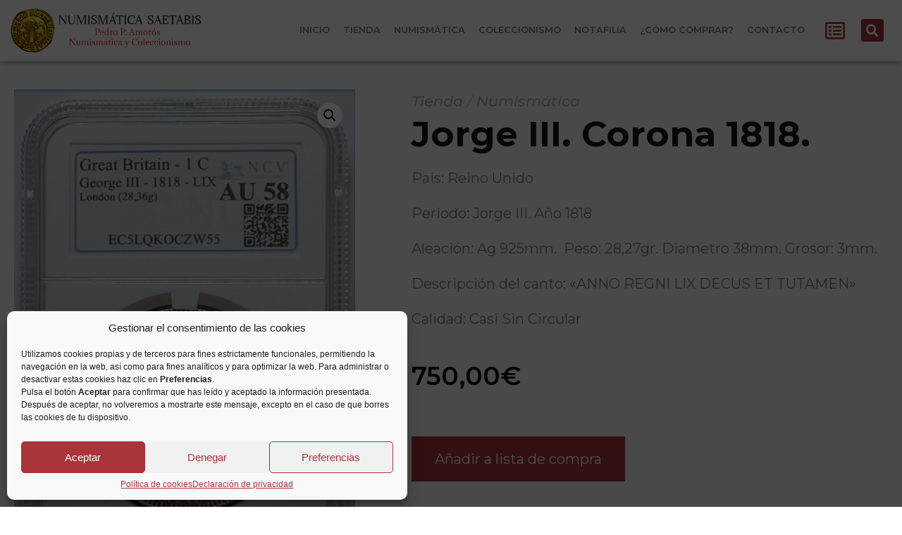

--- FILE ---
content_type: text/html; charset=UTF-8
request_url: https://numismaticasaetabis.com/producto/jorge-iii-corona-1818/
body_size: 27082
content:
<!DOCTYPE html><html lang="es"><head >	<meta charset="UTF-8" />
	<meta name="viewport" content="width=device-width, initial-scale=1" />
	<meta name='robots' content='index, follow, max-image-preview:large, max-snippet:-1, max-video-preview:-1' />

	<!-- This site is optimized with the Yoast SEO plugin v25.7 - https://yoast.com/wordpress/plugins/seo/ -->
	<title>Jorge III. Corona 1818. - Numismática y coleccionismo Saetabis</title>
	<meta name="description" content="Jorge III corona 1818" />
	<link rel="canonical" href="https://numismaticasaetabis.com/producto/jorge-iii-corona-1818/" />
	<meta property="og:locale" content="es_ES" />
	<meta property="og:type" content="article" />
	<meta property="og:title" content="Jorge III. Corona 1818. - Numismática y coleccionismo Saetabis" />
	<meta property="og:description" content="Jorge III corona 1818" />
	<meta property="og:url" content="https://numismaticasaetabis.com/producto/jorge-iii-corona-1818/" />
	<meta property="og:site_name" content="Numismática y coleccionismo Saetabis" />
	<meta property="article:modified_time" content="2025-04-02T08:51:54+00:00" />
	<meta property="og:image" content="https://numismaticasaetabis.com/wp-content/uploads/2024/07/IMG_7396.jpg" />
	<meta property="og:image:width" content="968" />
	<meta property="og:image:height" content="1360" />
	<meta property="og:image:type" content="image/jpeg" />
	<meta name="twitter:card" content="summary_large_image" />
	<meta name="twitter:label1" content="Tiempo de lectura" />
	<meta name="twitter:data1" content="2 minutos" />
	<script type="application/ld+json" class="yoast-schema-graph">{"@context":"https://schema.org","@graph":[{"@type":"WebPage","@id":"https://numismaticasaetabis.com/producto/jorge-iii-corona-1818/","url":"https://numismaticasaetabis.com/producto/jorge-iii-corona-1818/","name":"Jorge III. Corona 1818. - Numismática y coleccionismo Saetabis","isPartOf":{"@id":"https://numismaticasaetabis.com/#website"},"primaryImageOfPage":{"@id":"https://numismaticasaetabis.com/producto/jorge-iii-corona-1818/#primaryimage"},"image":{"@id":"https://numismaticasaetabis.com/producto/jorge-iii-corona-1818/#primaryimage"},"thumbnailUrl":"https://numismaticasaetabis.com/wp-content/uploads/2024/07/IMG_7396.jpg","datePublished":"2024-07-10T08:15:58+00:00","dateModified":"2025-04-02T08:51:54+00:00","description":"Jorge III corona 1818","breadcrumb":{"@id":"https://numismaticasaetabis.com/producto/jorge-iii-corona-1818/#breadcrumb"},"inLanguage":"es","potentialAction":[{"@type":"ReadAction","target":["https://numismaticasaetabis.com/producto/jorge-iii-corona-1818/"]}]},{"@type":"ImageObject","inLanguage":"es","@id":"https://numismaticasaetabis.com/producto/jorge-iii-corona-1818/#primaryimage","url":"https://numismaticasaetabis.com/wp-content/uploads/2024/07/IMG_7396.jpg","contentUrl":"https://numismaticasaetabis.com/wp-content/uploads/2024/07/IMG_7396.jpg","width":968,"height":1360,"caption":"Screenshot"},{"@type":"BreadcrumbList","@id":"https://numismaticasaetabis.com/producto/jorge-iii-corona-1818/#breadcrumb","itemListElement":[{"@type":"ListItem","position":1,"name":"Tienda","item":"https://numismaticasaetabis.com/tienda-numismatica/"},{"@type":"ListItem","position":2,"name":"Numismatica","item":"https://numismaticasaetabis.com/categoria-producto/numismatica-valencia-tienda-numismatica-notafia-numismatica-coleccion-coleccionismo/"},{"@type":"ListItem","position":3,"name":"Monedas del Mundo","item":"https://numismaticasaetabis.com/categoria-producto/numismatica-valencia-tienda-numismatica-notafia-numismatica-coleccion-coleccionismo/monedas-del-mundo/"},{"@type":"ListItem","position":4,"name":"Jorge III. Corona 1818."}]},{"@type":"WebSite","@id":"https://numismaticasaetabis.com/#website","url":"https://numismaticasaetabis.com/","name":"Numismática y coleccionismo Saetabis","description":"Especialistas en numismática y coleccionismo.","publisher":{"@id":"https://numismaticasaetabis.com/#organization"},"potentialAction":[{"@type":"SearchAction","target":{"@type":"EntryPoint","urlTemplate":"https://numismaticasaetabis.com/?s={search_term_string}"},"query-input":{"@type":"PropertyValueSpecification","valueRequired":true,"valueName":"search_term_string"}}],"inLanguage":"es"},{"@type":"Organization","@id":"https://numismaticasaetabis.com/#organization","name":"Numismática y coleccionismo Saetabis","url":"https://numismaticasaetabis.com/","logo":{"@type":"ImageObject","inLanguage":"es","@id":"https://numismaticasaetabis.com/#/schema/logo/image/","url":"https://numismaticasaetabis.com/wp-content/uploads/2021/09/logo.png","contentUrl":"https://numismaticasaetabis.com/wp-content/uploads/2021/09/logo.png","width":281,"height":96,"caption":"Numismática y coleccionismo Saetabis"},"image":{"@id":"https://numismaticasaetabis.com/#/schema/logo/image/"}}]}</script>
	<!-- / Yoast SEO plugin. -->


<link rel='dns-prefetch' href='//www.googletagmanager.com' />
<link rel='dns-prefetch' href='//www.google.com' />
<link rel="alternate" type="application/rss+xml" title="Numismática y coleccionismo Saetabis &raquo; Feed" href="https://numismaticasaetabis.com/feed/" />
<link rel="alternate" type="application/rss+xml" title="Numismática y coleccionismo Saetabis &raquo; Feed de los comentarios" href="https://numismaticasaetabis.com/comments/feed/" />
<link rel="alternate" title="oEmbed (JSON)" type="application/json+oembed" href="https://numismaticasaetabis.com/wp-json/oembed/1.0/embed?url=https%3A%2F%2Fnumismaticasaetabis.com%2Fproducto%2Fjorge-iii-corona-1818%2F" />
<link rel="alternate" title="oEmbed (XML)" type="text/xml+oembed" href="https://numismaticasaetabis.com/wp-json/oembed/1.0/embed?url=https%3A%2F%2Fnumismaticasaetabis.com%2Fproducto%2Fjorge-iii-corona-1818%2F&#038;format=xml" />
<style id='wp-img-auto-sizes-contain-inline-css' type='text/css'>
img:is([sizes=auto i],[sizes^="auto," i]){contain-intrinsic-size:3000px 1500px}
/*# sourceURL=wp-img-auto-sizes-contain-inline-css */
</style>
<link rel='stylesheet' id='jupiterx-child-css' href='https://numismaticasaetabis.com/wp-content/themes/jupiterx-child/assets/css/style.css?ver=ab0616f73c6bbc7c0402a10f4a6f9771' type='text/css' media='all' />
<style id='wp-emoji-styles-inline-css' type='text/css'>

	img.wp-smiley, img.emoji {
		display: inline !important;
		border: none !important;
		box-shadow: none !important;
		height: 1em !important;
		width: 1em !important;
		margin: 0 0.07em !important;
		vertical-align: -0.1em !important;
		background: none !important;
		padding: 0 !important;
	}
/*# sourceURL=wp-emoji-styles-inline-css */
</style>
<link rel='stylesheet' id='wp-block-library-css' href='https://numismaticasaetabis.com/wp-includes/css/dist/block-library/style.min.css?ver=ab0616f73c6bbc7c0402a10f4a6f9771' type='text/css' media='all' />
<link rel='stylesheet' id='wc-blocks-style-css' href='https://numismaticasaetabis.com/wp-content/plugins/woocommerce/assets/client/blocks/wc-blocks.css?ver=wc-10.1.1' type='text/css' media='all' />
<style id='global-styles-inline-css' type='text/css'>
:root{--wp--preset--aspect-ratio--square: 1;--wp--preset--aspect-ratio--4-3: 4/3;--wp--preset--aspect-ratio--3-4: 3/4;--wp--preset--aspect-ratio--3-2: 3/2;--wp--preset--aspect-ratio--2-3: 2/3;--wp--preset--aspect-ratio--16-9: 16/9;--wp--preset--aspect-ratio--9-16: 9/16;--wp--preset--color--black: #000000;--wp--preset--color--cyan-bluish-gray: #abb8c3;--wp--preset--color--white: #ffffff;--wp--preset--color--pale-pink: #f78da7;--wp--preset--color--vivid-red: #cf2e2e;--wp--preset--color--luminous-vivid-orange: #ff6900;--wp--preset--color--luminous-vivid-amber: #fcb900;--wp--preset--color--light-green-cyan: #7bdcb5;--wp--preset--color--vivid-green-cyan: #00d084;--wp--preset--color--pale-cyan-blue: #8ed1fc;--wp--preset--color--vivid-cyan-blue: #0693e3;--wp--preset--color--vivid-purple: #9b51e0;--wp--preset--gradient--vivid-cyan-blue-to-vivid-purple: linear-gradient(135deg,rgb(6,147,227) 0%,rgb(155,81,224) 100%);--wp--preset--gradient--light-green-cyan-to-vivid-green-cyan: linear-gradient(135deg,rgb(122,220,180) 0%,rgb(0,208,130) 100%);--wp--preset--gradient--luminous-vivid-amber-to-luminous-vivid-orange: linear-gradient(135deg,rgb(252,185,0) 0%,rgb(255,105,0) 100%);--wp--preset--gradient--luminous-vivid-orange-to-vivid-red: linear-gradient(135deg,rgb(255,105,0) 0%,rgb(207,46,46) 100%);--wp--preset--gradient--very-light-gray-to-cyan-bluish-gray: linear-gradient(135deg,rgb(238,238,238) 0%,rgb(169,184,195) 100%);--wp--preset--gradient--cool-to-warm-spectrum: linear-gradient(135deg,rgb(74,234,220) 0%,rgb(151,120,209) 20%,rgb(207,42,186) 40%,rgb(238,44,130) 60%,rgb(251,105,98) 80%,rgb(254,248,76) 100%);--wp--preset--gradient--blush-light-purple: linear-gradient(135deg,rgb(255,206,236) 0%,rgb(152,150,240) 100%);--wp--preset--gradient--blush-bordeaux: linear-gradient(135deg,rgb(254,205,165) 0%,rgb(254,45,45) 50%,rgb(107,0,62) 100%);--wp--preset--gradient--luminous-dusk: linear-gradient(135deg,rgb(255,203,112) 0%,rgb(199,81,192) 50%,rgb(65,88,208) 100%);--wp--preset--gradient--pale-ocean: linear-gradient(135deg,rgb(255,245,203) 0%,rgb(182,227,212) 50%,rgb(51,167,181) 100%);--wp--preset--gradient--electric-grass: linear-gradient(135deg,rgb(202,248,128) 0%,rgb(113,206,126) 100%);--wp--preset--gradient--midnight: linear-gradient(135deg,rgb(2,3,129) 0%,rgb(40,116,252) 100%);--wp--preset--font-size--small: 13px;--wp--preset--font-size--medium: 20px;--wp--preset--font-size--large: 36px;--wp--preset--font-size--x-large: 42px;--wp--preset--spacing--20: 0.44rem;--wp--preset--spacing--30: 0.67rem;--wp--preset--spacing--40: 1rem;--wp--preset--spacing--50: 1.5rem;--wp--preset--spacing--60: 2.25rem;--wp--preset--spacing--70: 3.38rem;--wp--preset--spacing--80: 5.06rem;--wp--preset--shadow--natural: 6px 6px 9px rgba(0, 0, 0, 0.2);--wp--preset--shadow--deep: 12px 12px 50px rgba(0, 0, 0, 0.4);--wp--preset--shadow--sharp: 6px 6px 0px rgba(0, 0, 0, 0.2);--wp--preset--shadow--outlined: 6px 6px 0px -3px rgb(255, 255, 255), 6px 6px rgb(0, 0, 0);--wp--preset--shadow--crisp: 6px 6px 0px rgb(0, 0, 0);}:where(.is-layout-flex){gap: 0.5em;}:where(.is-layout-grid){gap: 0.5em;}body .is-layout-flex{display: flex;}.is-layout-flex{flex-wrap: wrap;align-items: center;}.is-layout-flex > :is(*, div){margin: 0;}body .is-layout-grid{display: grid;}.is-layout-grid > :is(*, div){margin: 0;}:where(.wp-block-columns.is-layout-flex){gap: 2em;}:where(.wp-block-columns.is-layout-grid){gap: 2em;}:where(.wp-block-post-template.is-layout-flex){gap: 1.25em;}:where(.wp-block-post-template.is-layout-grid){gap: 1.25em;}.has-black-color{color: var(--wp--preset--color--black) !important;}.has-cyan-bluish-gray-color{color: var(--wp--preset--color--cyan-bluish-gray) !important;}.has-white-color{color: var(--wp--preset--color--white) !important;}.has-pale-pink-color{color: var(--wp--preset--color--pale-pink) !important;}.has-vivid-red-color{color: var(--wp--preset--color--vivid-red) !important;}.has-luminous-vivid-orange-color{color: var(--wp--preset--color--luminous-vivid-orange) !important;}.has-luminous-vivid-amber-color{color: var(--wp--preset--color--luminous-vivid-amber) !important;}.has-light-green-cyan-color{color: var(--wp--preset--color--light-green-cyan) !important;}.has-vivid-green-cyan-color{color: var(--wp--preset--color--vivid-green-cyan) !important;}.has-pale-cyan-blue-color{color: var(--wp--preset--color--pale-cyan-blue) !important;}.has-vivid-cyan-blue-color{color: var(--wp--preset--color--vivid-cyan-blue) !important;}.has-vivid-purple-color{color: var(--wp--preset--color--vivid-purple) !important;}.has-black-background-color{background-color: var(--wp--preset--color--black) !important;}.has-cyan-bluish-gray-background-color{background-color: var(--wp--preset--color--cyan-bluish-gray) !important;}.has-white-background-color{background-color: var(--wp--preset--color--white) !important;}.has-pale-pink-background-color{background-color: var(--wp--preset--color--pale-pink) !important;}.has-vivid-red-background-color{background-color: var(--wp--preset--color--vivid-red) !important;}.has-luminous-vivid-orange-background-color{background-color: var(--wp--preset--color--luminous-vivid-orange) !important;}.has-luminous-vivid-amber-background-color{background-color: var(--wp--preset--color--luminous-vivid-amber) !important;}.has-light-green-cyan-background-color{background-color: var(--wp--preset--color--light-green-cyan) !important;}.has-vivid-green-cyan-background-color{background-color: var(--wp--preset--color--vivid-green-cyan) !important;}.has-pale-cyan-blue-background-color{background-color: var(--wp--preset--color--pale-cyan-blue) !important;}.has-vivid-cyan-blue-background-color{background-color: var(--wp--preset--color--vivid-cyan-blue) !important;}.has-vivid-purple-background-color{background-color: var(--wp--preset--color--vivid-purple) !important;}.has-black-border-color{border-color: var(--wp--preset--color--black) !important;}.has-cyan-bluish-gray-border-color{border-color: var(--wp--preset--color--cyan-bluish-gray) !important;}.has-white-border-color{border-color: var(--wp--preset--color--white) !important;}.has-pale-pink-border-color{border-color: var(--wp--preset--color--pale-pink) !important;}.has-vivid-red-border-color{border-color: var(--wp--preset--color--vivid-red) !important;}.has-luminous-vivid-orange-border-color{border-color: var(--wp--preset--color--luminous-vivid-orange) !important;}.has-luminous-vivid-amber-border-color{border-color: var(--wp--preset--color--luminous-vivid-amber) !important;}.has-light-green-cyan-border-color{border-color: var(--wp--preset--color--light-green-cyan) !important;}.has-vivid-green-cyan-border-color{border-color: var(--wp--preset--color--vivid-green-cyan) !important;}.has-pale-cyan-blue-border-color{border-color: var(--wp--preset--color--pale-cyan-blue) !important;}.has-vivid-cyan-blue-border-color{border-color: var(--wp--preset--color--vivid-cyan-blue) !important;}.has-vivid-purple-border-color{border-color: var(--wp--preset--color--vivid-purple) !important;}.has-vivid-cyan-blue-to-vivid-purple-gradient-background{background: var(--wp--preset--gradient--vivid-cyan-blue-to-vivid-purple) !important;}.has-light-green-cyan-to-vivid-green-cyan-gradient-background{background: var(--wp--preset--gradient--light-green-cyan-to-vivid-green-cyan) !important;}.has-luminous-vivid-amber-to-luminous-vivid-orange-gradient-background{background: var(--wp--preset--gradient--luminous-vivid-amber-to-luminous-vivid-orange) !important;}.has-luminous-vivid-orange-to-vivid-red-gradient-background{background: var(--wp--preset--gradient--luminous-vivid-orange-to-vivid-red) !important;}.has-very-light-gray-to-cyan-bluish-gray-gradient-background{background: var(--wp--preset--gradient--very-light-gray-to-cyan-bluish-gray) !important;}.has-cool-to-warm-spectrum-gradient-background{background: var(--wp--preset--gradient--cool-to-warm-spectrum) !important;}.has-blush-light-purple-gradient-background{background: var(--wp--preset--gradient--blush-light-purple) !important;}.has-blush-bordeaux-gradient-background{background: var(--wp--preset--gradient--blush-bordeaux) !important;}.has-luminous-dusk-gradient-background{background: var(--wp--preset--gradient--luminous-dusk) !important;}.has-pale-ocean-gradient-background{background: var(--wp--preset--gradient--pale-ocean) !important;}.has-electric-grass-gradient-background{background: var(--wp--preset--gradient--electric-grass) !important;}.has-midnight-gradient-background{background: var(--wp--preset--gradient--midnight) !important;}.has-small-font-size{font-size: var(--wp--preset--font-size--small) !important;}.has-medium-font-size{font-size: var(--wp--preset--font-size--medium) !important;}.has-large-font-size{font-size: var(--wp--preset--font-size--large) !important;}.has-x-large-font-size{font-size: var(--wp--preset--font-size--x-large) !important;}
/*# sourceURL=global-styles-inline-css */
</style>

<style id='classic-theme-styles-inline-css' type='text/css'>
/*! This file is auto-generated */
.wp-block-button__link{color:#fff;background-color:#32373c;border-radius:9999px;box-shadow:none;text-decoration:none;padding:calc(.667em + 2px) calc(1.333em + 2px);font-size:1.125em}.wp-block-file__button{background:#32373c;color:#fff;text-decoration:none}
/*# sourceURL=/wp-includes/css/classic-themes.min.css */
</style>
<link rel='stylesheet' id='jet-engine-frontend-css' href='https://numismaticasaetabis.com/wp-content/plugins/jet-engine/assets/css/frontend.css?ver=3.7.4' type='text/css' media='all' />
<link rel='stylesheet' id='contact-form-7-css' href='https://numismaticasaetabis.com/wp-content/plugins/contact-form-7/includes/css/styles.css?ver=6.1.1' type='text/css' media='all' />
<link rel='stylesheet' id='photoswipe-css' href='https://numismaticasaetabis.com/wp-content/plugins/woocommerce/assets/css/photoswipe/photoswipe.min.css?ver=10.1.1' type='text/css' media='all' />
<link rel='stylesheet' id='photoswipe-default-skin-css' href='https://numismaticasaetabis.com/wp-content/plugins/woocommerce/assets/css/photoswipe/default-skin/default-skin.min.css?ver=10.1.1' type='text/css' media='all' />
<link rel='stylesheet' id='woocommerce-layout-css' href='https://numismaticasaetabis.com/wp-content/plugins/woocommerce/assets/css/woocommerce-layout.css?ver=10.1.1' type='text/css' media='all' />
<link rel='stylesheet' id='woocommerce-smallscreen-css' href='https://numismaticasaetabis.com/wp-content/plugins/woocommerce/assets/css/woocommerce-smallscreen.css?ver=10.1.1' type='text/css' media='only screen and (max-width: 768px)' />
<link rel='stylesheet' id='woocommerce-general-css' href='https://numismaticasaetabis.com/wp-content/plugins/woocommerce/assets/css/woocommerce.css?ver=10.1.1' type='text/css' media='all' />
<style id='woocommerce-inline-inline-css' type='text/css'>
.woocommerce form .form-row .required { visibility: visible; }
/*# sourceURL=woocommerce-inline-inline-css */
</style>
<link rel='stylesheet' id='cmplz-general-css' href='https://numismaticasaetabis.com/wp-content/plugins/complianz-gdpr/assets/css/cookieblocker.min.css?ver=1756117178' type='text/css' media='all' />
<link rel='stylesheet' id='ywctm-frontend-css' href='https://numismaticasaetabis.com/wp-content/plugins/yith-woocommerce-catalog-mode-premium/assets/css/frontend.min.css?ver=2.47.0' type='text/css' media='all' />
<style id='ywctm-frontend-inline-css' type='text/css'>
form.cart button.single_add_to_cart_button, .ppc-button-wrapper, .wc-ppcp-paylater-msg__container, .widget.woocommerce.widget_shopping_cart{display: none !important}
/*# sourceURL=ywctm-frontend-inline-css */
</style>
<link rel='stylesheet' id='ywctm-inquiry-form-css' href='https://numismaticasaetabis.com/wp-content/plugins/yith-woocommerce-catalog-mode-premium/assets/css/inquiry-form.min.css?ver=2.47.0' type='text/css' media='all' />
<link rel='stylesheet' id='ywctm-button-label-css' href='https://numismaticasaetabis.com/wp-content/plugins/yith-woocommerce-catalog-mode-premium/assets/css/button-label.min.css?ver=2.47.0' type='text/css' media='all' />
<style id='ywctm-button-label-inline-css' type='text/css'>
.ywctm-button-7035 .ywctm-custom-button {color:#4b4b4b;background-color:#f9f5f2;border-style:solid;border-color:#247390;border-radius:0 0 0 0;border-width:1px 1px 1px 1px;margin:0px 0px 0px 0px;padding:5px 10px 5px 10px;max-width:max-content;}.ywctm-button-7035 .ywctm-custom-button:hover {color:#4b4b4b;background-color:#f9f5f2;border-color:#247390;}.ywctm-button-7034 .ywctm-custom-button {color:#247390;background-color:#ffffff;border-style:solid;border-color:#247390;border-radius:0 0 0 0;border-width:1px 1px 1px 1px;margin:0px 0px 0px 0px;padding:5px 10px 5px 10px;max-width:150px;}.ywctm-button-7034 .ywctm-custom-button:hover {color:#ffffff;background-color:#247390;border-color:#247390;}.ywctm-button-7033 .ywctm-custom-button {color:#ffffff;background-color:#36809a;border-style:solid;border-color:#247390;border-radius:0 0 0 0;border-width:1px 1px 1px 1px;margin:0px 0px 0px 0px;padding:5px 10px 5px 10px;max-width:200px;}.ywctm-button-7033 .ywctm-custom-button:hover {color:#ffffff;background-color:#36809a;border-color:#247390;}.ywctm-button-7032 .ywctm-custom-button {color:#ffffff;background-color:#e09004;border-style:solid;border-color:#247390;border-radius:0 0 0 0;border-width:1px 1px 1px 1px;margin:0px 0px 0px 0px;padding:5px 10px 5px 10px;max-width:200px;}.ywctm-button-7032 .ywctm-custom-button:hover {color:#ffffff;background-color:#b97600;border-color:#247390;}.ywctm-button-88 .ywctm-custom-button {color:#247390;background-color:#ffffff;border-style:solid;border-color:#247390;border-radius:50px 50px 50px 50px;border-width:1px 1px 1px 1px;margin:0 0 0 0;padding:5px 10px 5px 10px;max-width:150px;}.ywctm-button-88 .ywctm-custom-button:hover {color:#FFFFFF;background-color:#247390;border-color:#247390;}
/*# sourceURL=ywctm-button-label-inline-css */
</style>
<link rel='stylesheet' id='brands-styles-css' href='https://numismaticasaetabis.com/wp-content/plugins/woocommerce/assets/css/brands.css?ver=10.1.1' type='text/css' media='all' />
<link rel='stylesheet' id='jupiterx-popups-animation-css' href='https://numismaticasaetabis.com/wp-content/plugins/jupiterx-core/includes/extensions/raven/assets/lib/animate/animate.min.css?ver=4.10.1' type='text/css' media='all' />
<link rel='stylesheet' id='jupiterx-css' href='https://numismaticasaetabis.com/wp-content/uploads/jupiterx/compiler/jupiterx/58b28e2.css?ver=4.10.1' type='text/css' media='all' />
<link rel='stylesheet' id='jet-woo-builder-jupiterx-css' href='https://numismaticasaetabis.com/wp-content/plugins/jet-woo-builder/includes/compatibility/packages/themes/jupiterx/assets/css/style.css?ver=2.2.0' type='text/css' media='all' />
<link rel='stylesheet' id='jupiterx-elements-dynamic-styles-css' href='https://numismaticasaetabis.com/wp-content/uploads/jupiterx/compiler/jupiterx-elements-dynamic-styles/0430cb8.css?ver=4.10.1' type='text/css' media='all' />
<link rel='stylesheet' id='elementor-frontend-css' href='https://numismaticasaetabis.com/wp-content/plugins/elementor/assets/css/frontend.min.css?ver=3.24.6' type='text/css' media='all' />
<link rel='stylesheet' id='widget-nav-menu-css' href='https://numismaticasaetabis.com/wp-content/plugins/elementor-pro/assets/css/widget-nav-menu.min.css?ver=3.24.4' type='text/css' media='all' />
<link rel='stylesheet' id='e-animation-grow-css' href='https://numismaticasaetabis.com/wp-content/plugins/elementor/assets/lib/animations/styles/e-animation-grow.min.css?ver=3.24.6' type='text/css' media='all' />
<link rel='stylesheet' id='e-animation-shrink-css' href='https://numismaticasaetabis.com/wp-content/plugins/elementor/assets/lib/animations/styles/e-animation-shrink.min.css?ver=3.24.6' type='text/css' media='all' />
<link rel='stylesheet' id='e-animation-pulse-css' href='https://numismaticasaetabis.com/wp-content/plugins/elementor/assets/lib/animations/styles/e-animation-pulse.min.css?ver=3.24.6' type='text/css' media='all' />
<link rel='stylesheet' id='e-animation-pop-css' href='https://numismaticasaetabis.com/wp-content/plugins/elementor/assets/lib/animations/styles/e-animation-pop.min.css?ver=3.24.6' type='text/css' media='all' />
<link rel='stylesheet' id='e-animation-grow-rotate-css' href='https://numismaticasaetabis.com/wp-content/plugins/elementor/assets/lib/animations/styles/e-animation-grow-rotate.min.css?ver=3.24.6' type='text/css' media='all' />
<link rel='stylesheet' id='e-animation-wobble-skew-css' href='https://numismaticasaetabis.com/wp-content/plugins/elementor/assets/lib/animations/styles/e-animation-wobble-skew.min.css?ver=3.24.6' type='text/css' media='all' />
<link rel='stylesheet' id='e-animation-buzz-out-css' href='https://numismaticasaetabis.com/wp-content/plugins/elementor/assets/lib/animations/styles/e-animation-buzz-out.min.css?ver=3.24.6' type='text/css' media='all' />
<link rel='stylesheet' id='widget-theme-elements-css' href='https://numismaticasaetabis.com/wp-content/plugins/elementor-pro/assets/css/widget-theme-elements.min.css?ver=3.24.4' type='text/css' media='all' />
<link rel='stylesheet' id='elementor-icons-shared-0-css' href='https://numismaticasaetabis.com/wp-content/plugins/elementor/assets/lib/font-awesome/css/fontawesome.min.css?ver=5.15.3' type='text/css' media='all' />
<link rel='stylesheet' id='elementor-icons-fa-solid-css' href='https://numismaticasaetabis.com/wp-content/plugins/elementor/assets/lib/font-awesome/css/solid.min.css?ver=5.15.3' type='text/css' media='all' />
<link rel='stylesheet' id='widget-text-editor-css' href='https://numismaticasaetabis.com/wp-content/plugins/elementor/assets/css/widget-text-editor.min.css?ver=3.24.6' type='text/css' media='all' />
<link rel='stylesheet' id='e-animation-float-css' href='https://numismaticasaetabis.com/wp-content/plugins/elementor/assets/lib/animations/styles/e-animation-float.min.css?ver=3.24.6' type='text/css' media='all' />
<link rel='stylesheet' id='widget-social-icons-css' href='https://numismaticasaetabis.com/wp-content/plugins/elementor/assets/css/widget-social-icons.min.css?ver=3.24.6' type='text/css' media='all' />
<link rel='stylesheet' id='e-apple-webkit-css' href='https://numismaticasaetabis.com/wp-content/plugins/elementor/assets/css/conditionals/apple-webkit.min.css?ver=3.24.6' type='text/css' media='all' />
<link rel='stylesheet' id='e-animation-bounce-css' href='https://numismaticasaetabis.com/wp-content/plugins/elementor/assets/lib/animations/styles/bounce.min.css?ver=3.24.6' type='text/css' media='all' />
<link rel='stylesheet' id='e-animation-flash-css' href='https://numismaticasaetabis.com/wp-content/plugins/elementor/assets/lib/animations/styles/flash.min.css?ver=3.24.6' type='text/css' media='all' />
<link rel='stylesheet' id='e-animation-rubberBand-css' href='https://numismaticasaetabis.com/wp-content/plugins/elementor/assets/lib/animations/styles/rubberBand.min.css?ver=3.24.6' type='text/css' media='all' />
<link rel='stylesheet' id='e-animation-shake-css' href='https://numismaticasaetabis.com/wp-content/plugins/elementor/assets/lib/animations/styles/shake.min.css?ver=3.24.6' type='text/css' media='all' />
<link rel='stylesheet' id='e-animation-headShake-css' href='https://numismaticasaetabis.com/wp-content/plugins/elementor/assets/lib/animations/styles/headShake.min.css?ver=3.24.6' type='text/css' media='all' />
<link rel='stylesheet' id='e-animation-swing-css' href='https://numismaticasaetabis.com/wp-content/plugins/elementor/assets/lib/animations/styles/swing.min.css?ver=3.24.6' type='text/css' media='all' />
<link rel='stylesheet' id='e-animation-tada-css' href='https://numismaticasaetabis.com/wp-content/plugins/elementor/assets/lib/animations/styles/tada.min.css?ver=3.24.6' type='text/css' media='all' />
<link rel='stylesheet' id='e-animation-wobble-css' href='https://numismaticasaetabis.com/wp-content/plugins/elementor/assets/lib/animations/styles/wobble.min.css?ver=3.24.6' type='text/css' media='all' />
<link rel='stylesheet' id='e-animation-jello-css' href='https://numismaticasaetabis.com/wp-content/plugins/elementor/assets/lib/animations/styles/jello.min.css?ver=3.24.6' type='text/css' media='all' />
<link rel='stylesheet' id='widget-divider-css' href='https://numismaticasaetabis.com/wp-content/plugins/elementor/assets/css/widget-divider.min.css?ver=3.24.6' type='text/css' media='all' />
<link rel='stylesheet' id='widget-share-buttons-css' href='https://numismaticasaetabis.com/wp-content/plugins/elementor-pro/assets/css/widget-share-buttons.min.css?ver=3.24.4' type='text/css' media='all' />
<link rel='stylesheet' id='elementor-icons-fa-brands-css' href='https://numismaticasaetabis.com/wp-content/plugins/elementor/assets/lib/font-awesome/css/brands.min.css?ver=5.15.3' type='text/css' media='all' />
<link rel='stylesheet' id='elementor-icons-css' href='https://numismaticasaetabis.com/wp-content/plugins/elementor/assets/lib/eicons/css/elementor-icons.min.css?ver=5.31.0' type='text/css' media='all' />
<link rel='stylesheet' id='swiper-css' href='https://numismaticasaetabis.com/wp-content/plugins/elementor/assets/lib/swiper/v8/css/swiper.min.css?ver=8.4.5' type='text/css' media='all' />
<link rel='stylesheet' id='e-swiper-css' href='https://numismaticasaetabis.com/wp-content/plugins/elementor/assets/css/conditionals/e-swiper.min.css?ver=3.24.6' type='text/css' media='all' />
<link rel='stylesheet' id='font-awesome-css' href='https://numismaticasaetabis.com/wp-content/plugins/elementor/assets/lib/font-awesome/css/font-awesome.min.css?ver=4.7.0' type='text/css' media='all' />
<style id='font-awesome-inline-css' type='text/css'>
[data-font="FontAwesome"]:before {font-family: 'FontAwesome' !important;content: attr(data-icon) !important;speak: none !important;font-weight: normal !important;font-variant: normal !important;text-transform: none !important;line-height: 1 !important;font-style: normal !important;-webkit-font-smoothing: antialiased !important;-moz-osx-font-smoothing: grayscale !important;}
/*# sourceURL=font-awesome-inline-css */
</style>
<link rel='stylesheet' id='jupiterx-core-raven-frontend-css' href='https://numismaticasaetabis.com/wp-content/plugins/jupiterx-core/includes/extensions/raven/assets/css/frontend.min.css?ver=ab0616f73c6bbc7c0402a10f4a6f9771' type='text/css' media='all' />
<link rel='stylesheet' id='elementor-post-76-css' href='https://numismaticasaetabis.com/wp-content/uploads/elementor/css/post-76.css?ver=1756120712' type='text/css' media='all' />
<link rel='stylesheet' id='elementor-pro-css' href='https://numismaticasaetabis.com/wp-content/plugins/elementor-pro/assets/css/frontend.min.css?ver=3.24.4' type='text/css' media='all' />
<link rel='stylesheet' id='flatpickr-css' href='https://numismaticasaetabis.com/wp-content/plugins/elementor/assets/lib/flatpickr/flatpickr.min.css?ver=4.1.4' type='text/css' media='all' />
<link rel='stylesheet' id='elementor-global-css' href='https://numismaticasaetabis.com/wp-content/uploads/elementor/css/global.css?ver=1756120714' type='text/css' media='all' />
<link rel='stylesheet' id='elementor-post-3066-css' href='https://numismaticasaetabis.com/wp-content/uploads/elementor/css/post-3066.css?ver=1756120714' type='text/css' media='all' />
<link rel='stylesheet' id='elementor-post-4779-css' href='https://numismaticasaetabis.com/wp-content/uploads/elementor/css/post-4779.css?ver=1756120714' type='text/css' media='all' />
<link rel='stylesheet' id='elementor-post-442-css' href='https://numismaticasaetabis.com/wp-content/uploads/elementor/css/post-442.css?ver=1756120719' type='text/css' media='all' />
<link rel='stylesheet' id='jet-woo-builder-css' href='https://numismaticasaetabis.com/wp-content/plugins/jet-woo-builder/assets/css/frontend.css?ver=2.2.0' type='text/css' media='all' />
<style id='jet-woo-builder-inline-css' type='text/css'>
@font-face {
				font-family: "WooCommerce";
				font-weight: normal;
				font-style: normal;
				src: url("https://numismaticasaetabis.com/wp-content/plugins/woocommerce/assets/fonts/WooCommerce.eot");
				src: url("https://numismaticasaetabis.com/wp-content/plugins/woocommerce/assets/fonts/WooCommerce.eot?#iefix") format("embedded-opentype"),
					 url("https://numismaticasaetabis.com/wp-content/plugins/woocommerce/assets/fonts/WooCommerce.woff") format("woff"),
					 url("https://numismaticasaetabis.com/wp-content/plugins/woocommerce/assets/fonts/WooCommerce.ttf") format("truetype"),
					 url("https://numismaticasaetabis.com/wp-content/plugins/woocommerce/assets/fonts/WooCommerce.svg#WooCommerce") format("svg");
			}
/*# sourceURL=jet-woo-builder-inline-css */
</style>
<link rel='stylesheet' id='jet-woo-builder-frontend-font-css' href='https://numismaticasaetabis.com/wp-content/plugins/jet-woo-builder/assets/css/lib/jetwoobuilder-frontend-font/css/jetwoobuilder-frontend-font.css?ver=2.2.0' type='text/css' media='all' />
<link rel='stylesheet' id='widget-woocommerce-css' href='https://numismaticasaetabis.com/wp-content/plugins/elementor-pro/assets/css/widget-woocommerce.min.css?ver=3.24.4' type='text/css' media='all' />
<link rel='stylesheet' id='yith_ywraq_frontend-css' href='https://numismaticasaetabis.com/wp-content/plugins/yith-woocommerce-request-a-quote-premium/assets/css/ywraq-frontend.css?ver=4.36.0' type='text/css' media='all' />
<style id='yith_ywraq_frontend-inline-css' type='text/css'>
:root {
		--ywraq_layout_button_bg_color: #a93439;
		--ywraq_layout_button_bg_color_hover: rgb(252,252,252);
		--ywraq_layout_button_border_color: rgb(169,52,57);
		--ywraq_layout_button_border_color_hover: rgb(129,38,43);
		--ywraq_layout_button_color: rgb(252,252,252);
		--ywraq_layout_button_color_hover: rgb(68,68,69);
		
		--ywraq_checkout_button_bg_color: rgb(247,247,247);
		--ywraq_checkout_button_bg_color_hover: rgb(247,205,53);
		--ywraq_checkout_button_border_color: ;
		--ywraq_checkout_button_border_color_hover: ;
		--ywraq_checkout_button_color: rgb(169,52,57);
		--ywraq_checkout_button_color_hover: #ffffff;
		
		--ywraq_accept_button_bg_color: rgb(247,247,247);
		--ywraq_accept_button_bg_color_hover: rgb(247,205,53);
		--ywraq_accept_button_border_color: ;
		--ywraq_accept_button_border_color_hover: ;
		--ywraq_accept_button_color: rgb(169,52,57);
		--ywraq_accept_button_color_hover: #ffffff;
		
		--ywraq_reject_button_bg_color: transparent;
		--ywraq_reject_button_bg_color_hover: #CC2B2B;
		--ywraq_reject_button_border_color: #CC2B2B;
		--ywraq_reject_button_border_color_hover: #CC2B2B;
		--ywraq_reject_button_color: #CC2B2B;
		--ywraq_reject_button_color_hover: #ffffff;
		}		
.woocommerce.single-product button.single_add_to_cart_button.button {margin-right: 5px;}
	.woocommerce.single-product .product .yith-ywraq-add-to-quote {display: inline-block; vertical-align: middle;margin-top: 5px;}
	
/*# sourceURL=yith_ywraq_frontend-inline-css */
</style>
<link rel='stylesheet' id='ywctm-default-form-css' href='https://numismaticasaetabis.com/wp-content/plugins/yith-woocommerce-catalog-mode-premium/assets/css/default-form.min.css?ver=2.47.0' type='text/css' media='all' />
<link rel='stylesheet' id='google-fonts-1-css' href='https://fonts.googleapis.com/css?family=Montserrat%3A100%2C100italic%2C200%2C200italic%2C300%2C300italic%2C400%2C400italic%2C500%2C500italic%2C600%2C600italic%2C700%2C700italic%2C800%2C800italic%2C900%2C900italic&#038;display=auto&#038;ver=ab0616f73c6bbc7c0402a10f4a6f9771' type='text/css' media='all' />
<link rel='stylesheet' id='elementor-icons-fa-regular-css' href='https://numismaticasaetabis.com/wp-content/plugins/elementor/assets/lib/font-awesome/css/regular.min.css?ver=5.15.3' type='text/css' media='all' />
<link rel="preconnect" href="https://fonts.gstatic.com/" crossorigin><script type="text/javascript" src="https://numismaticasaetabis.com/wp-includes/js/jquery/jquery.min.js?ver=3.7.1" id="jquery-core-js"></script>
<script type="text/javascript" src="https://numismaticasaetabis.com/wp-includes/js/jquery/jquery-migrate.min.js?ver=3.4.1" id="jquery-migrate-js"></script>
<script type="text/javascript" src="https://numismaticasaetabis.com/wp-content/plugins/woocommerce/assets/js/jquery-blockui/jquery.blockUI.min.js?ver=2.7.0-wc.10.1.1" id="jquery-blockui-js" defer="defer" data-wp-strategy="defer"></script>
<script type="text/javascript" id="wc-add-to-cart-js-extra">
/* <![CDATA[ */
var wc_add_to_cart_params = {"ajax_url":"/wp-admin/admin-ajax.php","wc_ajax_url":"/?wc-ajax=%%endpoint%%","i18n_view_cart":"Ver carrito","cart_url":"https://numismaticasaetabis.com/cart/","is_cart":"","cart_redirect_after_add":"no"};
//# sourceURL=wc-add-to-cart-js-extra
/* ]]> */
</script>
<script type="text/javascript" src="https://numismaticasaetabis.com/wp-content/plugins/woocommerce/assets/js/frontend/add-to-cart.min.js?ver=10.1.1" id="wc-add-to-cart-js" defer="defer" data-wp-strategy="defer"></script>
<script type="text/javascript" src="https://numismaticasaetabis.com/wp-content/plugins/woocommerce/assets/js/zoom/jquery.zoom.min.js?ver=1.7.21-wc.10.1.1" id="zoom-js" defer="defer" data-wp-strategy="defer"></script>
<script type="text/javascript" src="https://numismaticasaetabis.com/wp-content/plugins/woocommerce/assets/js/flexslider/jquery.flexslider.min.js?ver=2.7.2-wc.10.1.1" id="flexslider-js" defer="defer" data-wp-strategy="defer"></script>
<script type="text/javascript" src="https://numismaticasaetabis.com/wp-content/plugins/woocommerce/assets/js/photoswipe/photoswipe.min.js?ver=4.1.1-wc.10.1.1" id="photoswipe-js" defer="defer" data-wp-strategy="defer"></script>
<script type="text/javascript" src="https://numismaticasaetabis.com/wp-content/plugins/woocommerce/assets/js/photoswipe/photoswipe-ui-default.min.js?ver=4.1.1-wc.10.1.1" id="photoswipe-ui-default-js" defer="defer" data-wp-strategy="defer"></script>
<script type="text/javascript" id="wc-single-product-js-extra">
/* <![CDATA[ */
var wc_single_product_params = {"i18n_required_rating_text":"Por favor elige una puntuaci\u00f3n","i18n_rating_options":["1 de 5 estrellas","2 de 5 estrellas","3 de 5 estrellas","4 de 5 estrellas","5 de 5 estrellas"],"i18n_product_gallery_trigger_text":"Ver galer\u00eda de im\u00e1genes a pantalla completa","review_rating_required":"yes","flexslider":{"rtl":false,"animation":"slide","smoothHeight":true,"directionNav":true,"controlNav":"thumbnails","slideshow":false,"animationSpeed":500,"animationLoop":false,"allowOneSlide":false,"prevText":"\u003Csvg fill=\"#333333\" version=\"1.1\" id=\"Layer_1\" xmlns=\"http://www.w3.org/2000/svg\" xmlns:xlink=\"http://www.w3.org/1999/xlink\" x=\"0px\" y=\"0px\" width=\"7.2px\" height=\"12px\" viewBox=\"0 0 7.2 12\" style=\"enable-background:new 0 0 7.2 12;\" xml:space=\"preserve\"\u003E\u003Cpath class=\"st0\" d=\"M2.4,6l4.5-4.3c0.4-0.4,0.4-1,0-1.4c-0.4-0.4-1-0.4-1.4,0l-5.2,5C0.1,5.5,0,5.7,0,6s0.1,0.5,0.3,0.7l5.2,5\tC5.7,11.9,6,12,6.2,12c0.3,0,0.5-0.1,0.7-0.3c0.4-0.4,0.4-1,0-1.4L2.4,6z\"/\u003E\u003C/svg\u003E","nextText":"\u003Csvg fill=\"#333333\" version=\"1.1\" id=\"Layer_1\" xmlns=\"http://www.w3.org/2000/svg\" xmlns:xlink=\"http://www.w3.org/1999/xlink\" x=\"0px\" y=\"0px\" width=\"7.2px\" height=\"12px\" viewBox=\"0 0 7.2 12\" style=\"enable-background:new 0 0 7.2 12;\" xml:space=\"preserve\"\u003E\u003Cpath class=\"st0\" d=\"M4.8,6l-4.5,4.3c-0.4,0.4-0.4,1,0,1.4c0.4,0.4,1,0.4,1.4,0l5.2-5C7.1,6.5,7.2,6.3,7.2,6S7.1,5.5,6.9,5.3l-5.2-5C1.5,0.1,1.2,0,1,0C0.7,0,0.5,0.1,0.3,0.3c-0.4,0.4-0.4,1,0,1.4L4.8,6z\"/\u003E\u003C/svg\u003E"},"zoom_enabled":"1","zoom_options":[],"photoswipe_enabled":"1","photoswipe_options":{"shareEl":false,"closeOnScroll":false,"history":false,"hideAnimationDuration":0,"showAnimationDuration":0},"flexslider_enabled":"1"};
//# sourceURL=wc-single-product-js-extra
/* ]]> */
</script>
<script type="text/javascript" src="https://numismaticasaetabis.com/wp-content/plugins/woocommerce/assets/js/frontend/single-product.min.js?ver=10.1.1" id="wc-single-product-js" defer="defer" data-wp-strategy="defer"></script>
<script type="text/javascript" src="https://numismaticasaetabis.com/wp-content/plugins/woocommerce/assets/js/js-cookie/js.cookie.min.js?ver=2.1.4-wc.10.1.1" id="js-cookie-js" defer="defer" data-wp-strategy="defer"></script>
<script type="text/javascript" id="woocommerce-js-extra">
/* <![CDATA[ */
var woocommerce_params = {"ajax_url":"/wp-admin/admin-ajax.php","wc_ajax_url":"/?wc-ajax=%%endpoint%%","i18n_password_show":"Mostrar contrase\u00f1a","i18n_password_hide":"Ocultar contrase\u00f1a"};
//# sourceURL=woocommerce-js-extra
/* ]]> */
</script>
<script type="text/javascript" src="https://numismaticasaetabis.com/wp-content/plugins/woocommerce/assets/js/frontend/woocommerce.min.js?ver=10.1.1" id="woocommerce-js" defer="defer" data-wp-strategy="defer"></script>
<script type="text/javascript" id="ywctm-inquiry-form-js-extra">
/* <![CDATA[ */
var ywctm = {"form_type":"default","product_id":"9898"};
//# sourceURL=ywctm-inquiry-form-js-extra
/* ]]> */
</script>
<script type="text/javascript" src="https://numismaticasaetabis.com/wp-content/plugins/yith-woocommerce-catalog-mode-premium/assets/js/inquiry-form.min.js?ver=2.47.0" id="ywctm-inquiry-form-js"></script>
<script type="text/javascript" src="https://numismaticasaetabis.com/wp-content/plugins/yith-woocommerce-catalog-mode-premium/assets/js/button-label-frontend.min.js?ver=2.47.0" id="ywctm-button-label-js"></script>
<script type="text/javascript" src="https://www.googletagmanager.com/gtag/js?id=UA-7787726-1%20&#039; async=&#039;async" id="jupiterx-gtag-script-js"></script>
<script type="text/javascript" id="jupiterx-gtag-script-js-after">
/* <![CDATA[ */
	
		window.dataLayer = window.dataLayer || [];
		function gtag(){dataLayer.push(arguments);}
		gtag('js', new Date());
					gtag('config', 'UA-7787726-1 ', { 'anonymize_ip': true });
			
	
//# sourceURL=jupiterx-gtag-script-js-after
/* ]]> */
</script>
<script type="text/javascript" src="https://numismaticasaetabis.com/wp-content/themes/jupiterx/lib/admin/assets/lib/webfont/webfont.min.js?ver=1.6.26" id="jupiterx-webfont-js"></script>
<script type="text/javascript" id="jupiterx-webfont-js-after">
/* <![CDATA[ */
WebFont.load({
				google: {
					families: ['Montserrat:100,200,300,400,500,600,700,800,900,100italic,200italic,300italic,400italic,500italic,600italic,700italic,800italic,900italic']
				}
			});
//# sourceURL=jupiterx-webfont-js-after
/* ]]> */
</script>
<script type="text/javascript" src="https://numismaticasaetabis.com/wp-content/themes/jupiterx/lib/assets/dist/js/utils.min.js?ver=4.10.1" id="jupiterx-utils-js"></script>
<script type="text/javascript" id="ywctm-default-form-js-extra">
/* <![CDATA[ */
var ywctm_form = {"ajaxurl":"/?wc-ajax=%%endpoint%%","err_msg":"Este es un campo obligatorio.","err_msg_mail":"El correo que has introducido parece estar incorrecto.","block_loader":"https://numismaticasaetabis.com/wp-content/plugins/yith-woocommerce-catalog-mode-premium/assets/images/ajax-loader.gif"};
//# sourceURL=ywctm-default-form-js-extra
/* ]]> */
</script>
<script type="text/javascript" src="https://numismaticasaetabis.com/wp-content/plugins/yith-woocommerce-catalog-mode-premium/assets/js/default-form.min.js?ver=2.47.0" id="ywctm-default-form-js"></script>
<script type="text/javascript" async="async" defer="defer" src="//www.google.com/recaptcha/api.js?onload=ywctm_recaptcha&amp;render=explicit&amp;ver=2.47.0" id="ywctm-recaptcha-js"></script>
<link rel="https://api.w.org/" href="https://numismaticasaetabis.com/wp-json/" /><link rel="alternate" title="JSON" type="application/json" href="https://numismaticasaetabis.com/wp-json/wp/v2/product/9898" /><link rel="EditURI" type="application/rsd+xml" title="RSD" href="https://numismaticasaetabis.com/xmlrpc.php?rsd" />

<link rel='shortlink' href='https://numismaticasaetabis.com/?p=9898' />
			<style>.cmplz-hidden {
					display: none !important;
				}</style>	<noscript><style>.woocommerce-product-gallery{ opacity: 1 !important; }</style></noscript>
	<meta name="generator" content="Elementor 3.24.6; features: additional_custom_breakpoints; settings: css_print_method-external, google_font-enabled, font_display-auto">
<style type="text/css">.recentcomments a{display:inline !important;padding:0 !important;margin:0 !important;}</style>			<style>
				.e-con.e-parent:nth-of-type(n+4):not(.e-lazyloaded):not(.e-no-lazyload),
				.e-con.e-parent:nth-of-type(n+4):not(.e-lazyloaded):not(.e-no-lazyload) * {
					background-image: none !important;
				}
				@media screen and (max-height: 1024px) {
					.e-con.e-parent:nth-of-type(n+3):not(.e-lazyloaded):not(.e-no-lazyload),
					.e-con.e-parent:nth-of-type(n+3):not(.e-lazyloaded):not(.e-no-lazyload) * {
						background-image: none !important;
					}
				}
				@media screen and (max-height: 640px) {
					.e-con.e-parent:nth-of-type(n+2):not(.e-lazyloaded):not(.e-no-lazyload),
					.e-con.e-parent:nth-of-type(n+2):not(.e-lazyloaded):not(.e-no-lazyload) * {
						background-image: none !important;
					}
				}
			</style>
			<meta name="generator" content="Powered by Slider Revolution 6.7.35 - responsive, Mobile-Friendly Slider Plugin for WordPress with comfortable drag and drop interface." />
<link rel="icon" href="https://numismaticasaetabis.com/wp-content/uploads/2021/10/miniatura-2-100x100.png" sizes="32x32" />
<link rel="icon" href="https://numismaticasaetabis.com/wp-content/uploads/2021/10/miniatura-2-300x300.png" sizes="192x192" />
<link rel="apple-touch-icon" href="https://numismaticasaetabis.com/wp-content/uploads/2021/10/miniatura-2-300x300.png" />
<meta name="msapplication-TileImage" content="https://numismaticasaetabis.com/wp-content/uploads/2021/10/miniatura-2-300x300.png" />
<script>function setREVStartSize(e){
			//window.requestAnimationFrame(function() {
				window.RSIW = window.RSIW===undefined ? window.innerWidth : window.RSIW;
				window.RSIH = window.RSIH===undefined ? window.innerHeight : window.RSIH;
				try {
					var pw = document.getElementById(e.c).parentNode.offsetWidth,
						newh;
					pw = pw===0 || isNaN(pw) || (e.l=="fullwidth" || e.layout=="fullwidth") ? window.RSIW : pw;
					e.tabw = e.tabw===undefined ? 0 : parseInt(e.tabw);
					e.thumbw = e.thumbw===undefined ? 0 : parseInt(e.thumbw);
					e.tabh = e.tabh===undefined ? 0 : parseInt(e.tabh);
					e.thumbh = e.thumbh===undefined ? 0 : parseInt(e.thumbh);
					e.tabhide = e.tabhide===undefined ? 0 : parseInt(e.tabhide);
					e.thumbhide = e.thumbhide===undefined ? 0 : parseInt(e.thumbhide);
					e.mh = e.mh===undefined || e.mh=="" || e.mh==="auto" ? 0 : parseInt(e.mh,0);
					if(e.layout==="fullscreen" || e.l==="fullscreen")
						newh = Math.max(e.mh,window.RSIH);
					else{
						e.gw = Array.isArray(e.gw) ? e.gw : [e.gw];
						for (var i in e.rl) if (e.gw[i]===undefined || e.gw[i]===0) e.gw[i] = e.gw[i-1];
						e.gh = e.el===undefined || e.el==="" || (Array.isArray(e.el) && e.el.length==0)? e.gh : e.el;
						e.gh = Array.isArray(e.gh) ? e.gh : [e.gh];
						for (var i in e.rl) if (e.gh[i]===undefined || e.gh[i]===0) e.gh[i] = e.gh[i-1];
											
						var nl = new Array(e.rl.length),
							ix = 0,
							sl;
						e.tabw = e.tabhide>=pw ? 0 : e.tabw;
						e.thumbw = e.thumbhide>=pw ? 0 : e.thumbw;
						e.tabh = e.tabhide>=pw ? 0 : e.tabh;
						e.thumbh = e.thumbhide>=pw ? 0 : e.thumbh;
						for (var i in e.rl) nl[i] = e.rl[i]<window.RSIW ? 0 : e.rl[i];
						sl = nl[0];
						for (var i in nl) if (sl>nl[i] && nl[i]>0) { sl = nl[i]; ix=i;}
						var m = pw>(e.gw[ix]+e.tabw+e.thumbw) ? 1 : (pw-(e.tabw+e.thumbw)) / (e.gw[ix]);
						newh =  (e.gh[ix] * m) + (e.tabh + e.thumbh);
					}
					var el = document.getElementById(e.c);
					if (el!==null && el) el.style.height = newh+"px";
					el = document.getElementById(e.c+"_wrapper");
					if (el!==null && el) {
						el.style.height = newh+"px";
						el.style.display = "block";
					}
				} catch(e){
					console.log("Failure at Presize of Slider:" + e)
				}
			//});
		  };</script>
		<style type="text/css" id="wp-custom-css">
			/***BOTÓN ENVIAR TU SOLICITUD****/

.woocommerce input.button:hover, .woocommerce input.button:focus, .woocommerce .jupiterx-wc-loadmore:hover, .woocommerce .jupiterx-wc-loadmore:focus {
    color: #fff;
    background-color: #a93439;
    border-color: #a93439;
}

/***BUSCADOR PÁGINA TIENDA Y DEMÁS****/

.elementor-3066 .elementor-element.elementor-element-30efdea.elementor-search-form--skin-full_screen input[type="search"].elementor-search-form__input {
  background-color: black;
}
/**** TITULO FOTO VENTANA FLOTANTE ****/
.pswp__caption__center {
	display:none;
}

img {
pointer-events: none;
}

div.categorias img{
pointer-events: bounding-box;
}
	
.elementor-widget-image img {
    pointer-events: none;
}


/**********************************/
.widget_ywraq_mini_list_quote .yith-ywraq-list-wrapper {
    right: 0;
}

.widget_ywraq_mini_list_quote .yith-ywraq-list-content ul li {
    list-style: none;
}
.widget_ywraq_mini_list_quote .yith-ywraq-list-content ul {
 padding: 0px;
	font-size:14px;
}
/********TAMAÑO MENSAJE YA EN LISTA ****/
.woocommerce.single-product .product .yith-ywraq-add-to-quote {
    font-size: 1.25rem;
	  line-height: 1.5;
}

.yith_ywraq_add_item_response_message, .yith_ywraq_add_item_browse_message    {
    font-size: 1.25rem;
  	line-height: 1.5;
}
.yith_ywraq_add_item_product_message.hide-when-removed {
	    font-size: 1.25rem;
  	line-height: 1.5;
}

.woocommerce #respond input#submit, .woocommerce a.button, .woocommerce button.button, .woocommerce input.button, .woocommerce .jupiterx-wc-loadmore {
    font-size: 1.25rem;
}
/*******AZUL APRETAR PAGINACION********/
.woocommerce nav.woocommerce-pagination ul .page-numbers:focus {
    box-shadow: 0 0 0 0.2rem rgb(255 196 35 / 30%);
}

.woocommerce #respond input#submit:focus, .woocommerce #respond input#submit.focus, .woocommerce a.button:focus, .woocommerce a.button.focus, .woocommerce button.button:focus, .woocommerce button.button.focus, .woocommerce input.button:focus, .woocommerce input.button.focus, .woocommerce .jupiterx-wc-loadmore:focus, .woocommerce .jupiterx-wc-loadmore.focus {
      box-shadow: 0 0 0 0.2rem rgb(169 52 57 / 30%);
    border-color: rgb(169 52 57 / 50%);;
}		</style>
		<link rel='stylesheet' id='font-awesome-5-all-css' href='https://numismaticasaetabis.com/wp-content/plugins/elementor/assets/lib/font-awesome/css/all.min.css?ver=3.24.6' type='text/css' media='all' />
<link rel='stylesheet' id='font-awesome-4-shim-css' href='https://numismaticasaetabis.com/wp-content/plugins/elementor/assets/lib/font-awesome/css/v4-shims.min.css?ver=3.24.6' type='text/css' media='all' />
<link rel='stylesheet' id='jet-elements-css' href='https://numismaticasaetabis.com/wp-content/plugins/jet-elements/assets/css/jet-elements.css?ver=2.7.9.1' type='text/css' media='all' />
<link rel='stylesheet' id='rs-plugin-settings-css' href='//numismaticasaetabis.com/wp-content/plugins/revslider/sr6/assets/css/rs6.css?ver=6.7.35' type='text/css' media='all' />
<style id='rs-plugin-settings-inline-css' type='text/css'>
#rs-demo-id {}
/*# sourceURL=rs-plugin-settings-inline-css */
</style>
</head><body data-cmplz=1 class="wp-singular product-template-default single single-product postid-9898 wp-custom-logo wp-theme-jupiterx wp-child-theme-jupiterx-child no-js theme-jupiterx woocommerce woocommerce-page woocommerce-no-js jupiterx-product-template-1 elementor-page-442 elementor-default elementor-template-full-width elementor-kit-76 jupiterx-header-fixed" itemscope="itemscope" itemtype="http://schema.org/WebPage"><a class="jupiterx-a11y jupiterx-a11y-skip-navigation-link" href="#jupiterx-main">Skip to content</a><div class="jupiterx-site"><header class="jupiterx-header" data-jupiterx-settings="{&quot;breakpoint&quot;:&quot;767.98&quot;,&quot;template&quot;:&quot;42&quot;,&quot;behavior&quot;:&quot;fixed&quot;,&quot;position&quot;:&quot;top&quot;}" role="banner" itemscope="itemscope" itemtype="http://schema.org/WPHeader">		<div data-elementor-type="header" data-elementor-id="3066" class="elementor elementor-3066 elementor-location-header" data-elementor-post-type="elementor_library">
					<section class="elementor-section elementor-top-section elementor-element elementor-element-8f69281 elementor-hidden-mobile elementor-section-boxed elementor-section-height-default elementor-section-height-default" data-id="8f69281" data-element_type="section" data-settings="{&quot;jet_parallax_layout_list&quot;:[{&quot;jet_parallax_layout_image&quot;:{&quot;url&quot;:&quot;&quot;,&quot;id&quot;:&quot;&quot;,&quot;size&quot;:&quot;&quot;},&quot;_id&quot;:&quot;25f240b&quot;,&quot;jet_parallax_layout_image_tablet&quot;:{&quot;url&quot;:&quot;&quot;,&quot;id&quot;:&quot;&quot;,&quot;size&quot;:&quot;&quot;},&quot;jet_parallax_layout_image_mobile&quot;:{&quot;url&quot;:&quot;&quot;,&quot;id&quot;:&quot;&quot;,&quot;size&quot;:&quot;&quot;},&quot;jet_parallax_layout_speed&quot;:{&quot;unit&quot;:&quot;%&quot;,&quot;size&quot;:50,&quot;sizes&quot;:[]},&quot;jet_parallax_layout_type&quot;:&quot;scroll&quot;,&quot;jet_parallax_layout_direction&quot;:&quot;1&quot;,&quot;jet_parallax_layout_fx_direction&quot;:null,&quot;jet_parallax_layout_z_index&quot;:&quot;&quot;,&quot;jet_parallax_layout_bg_x&quot;:50,&quot;jet_parallax_layout_bg_x_tablet&quot;:&quot;&quot;,&quot;jet_parallax_layout_bg_x_mobile&quot;:&quot;&quot;,&quot;jet_parallax_layout_bg_y&quot;:50,&quot;jet_parallax_layout_bg_y_tablet&quot;:&quot;&quot;,&quot;jet_parallax_layout_bg_y_mobile&quot;:&quot;&quot;,&quot;jet_parallax_layout_bg_size&quot;:&quot;auto&quot;,&quot;jet_parallax_layout_bg_size_tablet&quot;:&quot;&quot;,&quot;jet_parallax_layout_bg_size_mobile&quot;:&quot;&quot;,&quot;jet_parallax_layout_animation_prop&quot;:&quot;transform&quot;,&quot;jet_parallax_layout_on&quot;:[&quot;desktop&quot;,&quot;tablet&quot;]}],&quot;background_background&quot;:&quot;classic&quot;}">
						<div class="elementor-container elementor-column-gap-default">
					<div class="elementor-column elementor-col-25 elementor-top-column elementor-element elementor-element-19888e5" data-id="19888e5" data-element_type="column">
			<div class="elementor-widget-wrap elementor-element-populated">
						<div class="elementor-element elementor-element-3ed87c0 elementor-widget elementor-widget-raven-site-logo" data-id="3ed87c0" data-element_type="widget" data-widget_type="raven-site-logo.default">
				<div class="elementor-widget-container">
					<div class="raven-widget-wrapper">
			<div class="raven-site-logo raven-site-logo-customizer">
									<a class="raven-site-logo-link" href="https://numismaticasaetabis.com">
								<picture><img srcset="https://numismaticasaetabis.com/wp-content/uploads/2021/11/logo-Numismatica-NUEVO-2-550.png 1x, https://numismaticasaetabis.com/wp-content/uploads/2021/11/logo-Numismatica-NUEVO-2-550.png 2x" src="https://numismaticasaetabis.com/wp-content/uploads/2021/11/logo-Numismatica-NUEVO-2-550.png" alt="Numismática y coleccionismo Saetabis" data-no-lazy="1" /></picture>									</a>
							</div>
		</div>
				</div>
				</div>
					</div>
		</div>
				<div class="elementor-column elementor-col-25 elementor-top-column elementor-element elementor-element-83702df" data-id="83702df" data-element_type="column">
			<div class="elementor-widget-wrap elementor-element-populated">
						<div class="elementor-element elementor-element-18d37e2 elementor-nav-menu__align-end elementor-nav-menu--stretch elementor-nav-menu--dropdown-tablet elementor-nav-menu__text-align-aside elementor-nav-menu--toggle elementor-nav-menu--burger elementor-widget elementor-widget-nav-menu" data-id="18d37e2" data-element_type="widget" data-settings="{&quot;full_width&quot;:&quot;stretch&quot;,&quot;layout&quot;:&quot;horizontal&quot;,&quot;submenu_icon&quot;:{&quot;value&quot;:&quot;&lt;i class=\&quot;fas fa-caret-down\&quot;&gt;&lt;\/i&gt;&quot;,&quot;library&quot;:&quot;fa-solid&quot;},&quot;toggle&quot;:&quot;burger&quot;}" data-widget_type="nav-menu.default">
				<div class="elementor-widget-container">
						<nav aria-label="Menú" class="elementor-nav-menu--main elementor-nav-menu__container elementor-nav-menu--layout-horizontal e--pointer-underline e--animation-slide">
				<ul id="menu-1-18d37e2" class="elementor-nav-menu"><li class="menu-item menu-item-type-post_type menu-item-object-page menu-item-home menu-item-3550"><a href="https://numismaticasaetabis.com/" class="elementor-item">Inicio</a></li>
<li class="menu-item menu-item-type-post_type menu-item-object-page current_page_parent menu-item-3625"><a href="https://numismaticasaetabis.com/tienda-numismatica/" class="elementor-item">Tienda</a></li>
<li class="menu-item menu-item-type-taxonomy menu-item-object-product_cat current-product-ancestor current-menu-parent current-product-parent menu-item-3062"><a href="https://numismaticasaetabis.com/categoria-producto/numismatica-valencia-tienda-numismatica-notafia-numismatica-coleccion-coleccionismo/" class="elementor-item">Numismática</a></li>
<li class="menu-item menu-item-type-taxonomy menu-item-object-product_cat menu-item-3063"><a href="https://numismaticasaetabis.com/categoria-producto/tienda-de-coleccionismo/" class="elementor-item">Coleccionismo</a></li>
<li class="menu-item menu-item-type-taxonomy menu-item-object-product_cat menu-item-7051"><a href="https://numismaticasaetabis.com/categoria-producto/notafilia/" class="elementor-item">Notafilia</a></li>
<li class="menu-item menu-item-type-post_type menu-item-object-page menu-item-7707"><a href="https://numismaticasaetabis.com/como-comprar/" class="elementor-item">¿Cómo Comprar?</a></li>
<li class="menu-item menu-item-type-custom menu-item-object-custom menu-item-362"><a href="https://numismaticasaetabis.com/inicio/#contacto" class="elementor-item elementor-item-anchor">Contacto</a></li>
</ul>			</nav>
					<div class="elementor-menu-toggle" role="button" tabindex="0" aria-label="Alternar menú" aria-expanded="false">
			<i aria-hidden="true" role="presentation" class="elementor-menu-toggle__icon--open eicon-menu-bar"></i><i aria-hidden="true" role="presentation" class="elementor-menu-toggle__icon--close eicon-close"></i>			<span class="elementor-screen-only">Menú</span>
		</div>
					<nav class="elementor-nav-menu--dropdown elementor-nav-menu__container" aria-hidden="true">
				<ul id="menu-2-18d37e2" class="elementor-nav-menu"><li class="menu-item menu-item-type-post_type menu-item-object-page menu-item-home menu-item-3550"><a href="https://numismaticasaetabis.com/" class="elementor-item" tabindex="-1">Inicio</a></li>
<li class="menu-item menu-item-type-post_type menu-item-object-page current_page_parent menu-item-3625"><a href="https://numismaticasaetabis.com/tienda-numismatica/" class="elementor-item" tabindex="-1">Tienda</a></li>
<li class="menu-item menu-item-type-taxonomy menu-item-object-product_cat current-product-ancestor current-menu-parent current-product-parent menu-item-3062"><a href="https://numismaticasaetabis.com/categoria-producto/numismatica-valencia-tienda-numismatica-notafia-numismatica-coleccion-coleccionismo/" class="elementor-item" tabindex="-1">Numismática</a></li>
<li class="menu-item menu-item-type-taxonomy menu-item-object-product_cat menu-item-3063"><a href="https://numismaticasaetabis.com/categoria-producto/tienda-de-coleccionismo/" class="elementor-item" tabindex="-1">Coleccionismo</a></li>
<li class="menu-item menu-item-type-taxonomy menu-item-object-product_cat menu-item-7051"><a href="https://numismaticasaetabis.com/categoria-producto/notafilia/" class="elementor-item" tabindex="-1">Notafilia</a></li>
<li class="menu-item menu-item-type-post_type menu-item-object-page menu-item-7707"><a href="https://numismaticasaetabis.com/como-comprar/" class="elementor-item" tabindex="-1">¿Cómo Comprar?</a></li>
<li class="menu-item menu-item-type-custom menu-item-object-custom menu-item-362"><a href="https://numismaticasaetabis.com/inicio/#contacto" class="elementor-item elementor-item-anchor" tabindex="-1">Contacto</a></li>
</ul>			</nav>
				</div>
				</div>
					</div>
		</div>
				<div class="raven-column-link elementor-column elementor-col-25 elementor-top-column elementor-element elementor-element-bcf42e5" data-raven-link="https://numismaticasaetabis.com/presupuesto/" data-raven-link-target="_self" data-id="bcf42e5" data-element_type="column">
			<div class="elementor-widget-wrap elementor-element-populated">
						<div class="elementor-element elementor-element-80c48c5 elementor-widget elementor-widget-raven-icon" data-id="80c48c5" data-element_type="widget" data-widget_type="raven-icon.default">
				<div class="elementor-widget-container">
					<div class="raven-icon-wrapper">
			<a class="raven-icon elementor-animation-pulse" href="https://numismaticasaetabis.com/lista-de-compra/">
				<i aria-hidden="true" class="far fa-list-alt"></i>			</a>
		</div>
				</div>
				</div>
					</div>
		</div>
				<div class="elementor-column elementor-col-25 elementor-top-column elementor-element elementor-element-08c717e" data-id="08c717e" data-element_type="column">
			<div class="elementor-widget-wrap elementor-element-populated">
						<div class="elementor-element elementor-element-30efdea elementor-search-form--skin-full_screen elementor-widget elementor-widget-search-form" data-id="30efdea" data-element_type="widget" data-settings="{&quot;skin&quot;:&quot;full_screen&quot;}" data-widget_type="search-form.default">
				<div class="elementor-widget-container">
					<search role="search">
			<form class="elementor-search-form" action="https://numismaticasaetabis.com" method="get">
												<div class="elementor-search-form__toggle" tabindex="0" role="button">
					<i aria-hidden="true" class="fas fa-search"></i>					<span class="elementor-screen-only">Buscar</span>
				</div>
								<div class="elementor-search-form__container">
					<label class="elementor-screen-only" for="elementor-search-form-30efdea">Buscar</label>

					
					<input id="elementor-search-form-30efdea" placeholder="Buscar..." class="elementor-search-form__input" type="search" name="s" value="">
					
					
										<div class="dialog-lightbox-close-button dialog-close-button" role="button" tabindex="0">
						<i aria-hidden="true" class="eicon-close"></i>						<span class="elementor-screen-only">Cerrar este cuadro de búsqueda.</span>
					</div>
									</div>
			</form>
		</search>
				</div>
				</div>
					</div>
		</div>
					</div>
		</section>
				<section class="elementor-section elementor-top-section elementor-element elementor-element-3c8ff88 elementor-hidden-desktop elementor-hidden-tablet elementor-section-boxed elementor-section-height-default elementor-section-height-default" data-id="3c8ff88" data-element_type="section" data-settings="{&quot;jet_parallax_layout_list&quot;:[{&quot;jet_parallax_layout_image&quot;:{&quot;url&quot;:&quot;&quot;,&quot;id&quot;:&quot;&quot;,&quot;size&quot;:&quot;&quot;},&quot;_id&quot;:&quot;25f240b&quot;,&quot;jet_parallax_layout_image_tablet&quot;:{&quot;url&quot;:&quot;&quot;,&quot;id&quot;:&quot;&quot;,&quot;size&quot;:&quot;&quot;},&quot;jet_parallax_layout_image_mobile&quot;:{&quot;url&quot;:&quot;&quot;,&quot;id&quot;:&quot;&quot;,&quot;size&quot;:&quot;&quot;},&quot;jet_parallax_layout_speed&quot;:{&quot;unit&quot;:&quot;%&quot;,&quot;size&quot;:50,&quot;sizes&quot;:[]},&quot;jet_parallax_layout_type&quot;:&quot;scroll&quot;,&quot;jet_parallax_layout_direction&quot;:&quot;1&quot;,&quot;jet_parallax_layout_fx_direction&quot;:null,&quot;jet_parallax_layout_z_index&quot;:&quot;&quot;,&quot;jet_parallax_layout_bg_x&quot;:50,&quot;jet_parallax_layout_bg_x_tablet&quot;:&quot;&quot;,&quot;jet_parallax_layout_bg_x_mobile&quot;:&quot;&quot;,&quot;jet_parallax_layout_bg_y&quot;:50,&quot;jet_parallax_layout_bg_y_tablet&quot;:&quot;&quot;,&quot;jet_parallax_layout_bg_y_mobile&quot;:&quot;&quot;,&quot;jet_parallax_layout_bg_size&quot;:&quot;auto&quot;,&quot;jet_parallax_layout_bg_size_tablet&quot;:&quot;&quot;,&quot;jet_parallax_layout_bg_size_mobile&quot;:&quot;&quot;,&quot;jet_parallax_layout_animation_prop&quot;:&quot;transform&quot;,&quot;jet_parallax_layout_on&quot;:[&quot;desktop&quot;,&quot;tablet&quot;]}],&quot;background_background&quot;:&quot;classic&quot;}">
						<div class="elementor-container elementor-column-gap-default">
					<div class="elementor-column elementor-col-33 elementor-top-column elementor-element elementor-element-f7abffe" data-id="f7abffe" data-element_type="column">
			<div class="elementor-widget-wrap elementor-element-populated">
						<div class="elementor-element elementor-element-3c839b2 elementor-widget elementor-widget-raven-site-logo" data-id="3c839b2" data-element_type="widget" data-widget_type="raven-site-logo.default">
				<div class="elementor-widget-container">
					<div class="raven-widget-wrapper">
			<div class="raven-site-logo raven-site-logo-customizer">
									<a class="raven-site-logo-link" href="https://numismaticasaetabis.com">
								<picture><source media='(max-width:767px)' srcset='https://numismaticasaetabis.com/wp-content/uploads/2021/11/movil-ultimo-440.png 1x, https://numismaticasaetabis.com/wp-content/uploads/2021/11/movil-ultimo-440.png 2x'><img srcset="https://numismaticasaetabis.com/wp-content/uploads/2021/11/logo-Numismatica-NUEVO-2-550.png 1x, https://numismaticasaetabis.com/wp-content/uploads/2021/11/logo-Numismatica-NUEVO-2-550.png 2x" src="https://numismaticasaetabis.com/wp-content/uploads/2021/11/logo-Numismatica-NUEVO-2-550.png" alt="Numismática y coleccionismo Saetabis" data-no-lazy="1" /></picture>									</a>
							</div>
		</div>
				</div>
				</div>
					</div>
		</div>
				<div class="elementor-column elementor-col-33 elementor-top-column elementor-element elementor-element-2f8c6e9" data-id="2f8c6e9" data-element_type="column">
			<div class="elementor-widget-wrap elementor-element-populated">
						<div class="elementor-element elementor-element-10058a0 elementor-nav-menu__align-end elementor-nav-menu--stretch elementor-nav-menu--dropdown-tablet elementor-nav-menu__text-align-aside elementor-nav-menu--toggle elementor-nav-menu--burger elementor-widget elementor-widget-nav-menu" data-id="10058a0" data-element_type="widget" data-settings="{&quot;full_width&quot;:&quot;stretch&quot;,&quot;layout&quot;:&quot;horizontal&quot;,&quot;submenu_icon&quot;:{&quot;value&quot;:&quot;&lt;i class=\&quot;fas fa-caret-down\&quot;&gt;&lt;\/i&gt;&quot;,&quot;library&quot;:&quot;fa-solid&quot;},&quot;toggle&quot;:&quot;burger&quot;}" data-widget_type="nav-menu.default">
				<div class="elementor-widget-container">
						<nav aria-label="Menú" class="elementor-nav-menu--main elementor-nav-menu__container elementor-nav-menu--layout-horizontal e--pointer-underline e--animation-slide">
				<ul id="menu-1-10058a0" class="elementor-nav-menu"><li class="menu-item menu-item-type-post_type menu-item-object-page menu-item-home menu-item-5135"><a href="https://numismaticasaetabis.com/" class="elementor-item">Inicio</a></li>
<li class="menu-item menu-item-type-post_type menu-item-object-page current_page_parent menu-item-5133"><a href="https://numismaticasaetabis.com/tienda-numismatica/" class="elementor-item">Tienda</a></li>
<li class="menu-item menu-item-type-post_type menu-item-object-page menu-item-5134"><a href="https://numismaticasaetabis.com/lista-de-compra/" class="elementor-item">Lista de Compra</a></li>
<li class="menu-item menu-item-type-taxonomy menu-item-object-product_cat current-product-ancestor current-menu-parent current-product-parent menu-item-5136"><a href="https://numismaticasaetabis.com/categoria-producto/numismatica-valencia-tienda-numismatica-notafia-numismatica-coleccion-coleccionismo/" class="elementor-item">Numismática</a></li>
<li class="menu-item menu-item-type-taxonomy menu-item-object-product_cat menu-item-5137"><a href="https://numismaticasaetabis.com/categoria-producto/tienda-de-coleccionismo/" class="elementor-item">Coleccionismo</a></li>
<li class="menu-item menu-item-type-taxonomy menu-item-object-product_cat menu-item-7049"><a href="https://numismaticasaetabis.com/categoria-producto/notafilia/" class="elementor-item">Notafilia</a></li>
<li class="menu-item menu-item-type-custom menu-item-object-custom menu-item-5140"><a href="#" class="elementor-item elementor-item-anchor">¿Cómo comprar?</a></li>
<li class="menu-item menu-item-type-custom menu-item-object-custom menu-item-5139"><a href="https://numismaticasaetabis.com/inicio/#contacto" class="elementor-item elementor-item-anchor">Contacto</a></li>
</ul>			</nav>
					<div class="elementor-menu-toggle" role="button" tabindex="0" aria-label="Alternar menú" aria-expanded="false">
			<i aria-hidden="true" role="presentation" class="elementor-menu-toggle__icon--open eicon-menu-bar"></i><i aria-hidden="true" role="presentation" class="elementor-menu-toggle__icon--close eicon-close"></i>			<span class="elementor-screen-only">Menú</span>
		</div>
					<nav class="elementor-nav-menu--dropdown elementor-nav-menu__container" aria-hidden="true">
				<ul id="menu-2-10058a0" class="elementor-nav-menu"><li class="menu-item menu-item-type-post_type menu-item-object-page menu-item-home menu-item-5135"><a href="https://numismaticasaetabis.com/" class="elementor-item" tabindex="-1">Inicio</a></li>
<li class="menu-item menu-item-type-post_type menu-item-object-page current_page_parent menu-item-5133"><a href="https://numismaticasaetabis.com/tienda-numismatica/" class="elementor-item" tabindex="-1">Tienda</a></li>
<li class="menu-item menu-item-type-post_type menu-item-object-page menu-item-5134"><a href="https://numismaticasaetabis.com/lista-de-compra/" class="elementor-item" tabindex="-1">Lista de Compra</a></li>
<li class="menu-item menu-item-type-taxonomy menu-item-object-product_cat current-product-ancestor current-menu-parent current-product-parent menu-item-5136"><a href="https://numismaticasaetabis.com/categoria-producto/numismatica-valencia-tienda-numismatica-notafia-numismatica-coleccion-coleccionismo/" class="elementor-item" tabindex="-1">Numismática</a></li>
<li class="menu-item menu-item-type-taxonomy menu-item-object-product_cat menu-item-5137"><a href="https://numismaticasaetabis.com/categoria-producto/tienda-de-coleccionismo/" class="elementor-item" tabindex="-1">Coleccionismo</a></li>
<li class="menu-item menu-item-type-taxonomy menu-item-object-product_cat menu-item-7049"><a href="https://numismaticasaetabis.com/categoria-producto/notafilia/" class="elementor-item" tabindex="-1">Notafilia</a></li>
<li class="menu-item menu-item-type-custom menu-item-object-custom menu-item-5140"><a href="#" class="elementor-item elementor-item-anchor" tabindex="-1">¿Cómo comprar?</a></li>
<li class="menu-item menu-item-type-custom menu-item-object-custom menu-item-5139"><a href="https://numismaticasaetabis.com/inicio/#contacto" class="elementor-item elementor-item-anchor" tabindex="-1">Contacto</a></li>
</ul>			</nav>
				</div>
				</div>
					</div>
		</div>
				<div class="elementor-column elementor-col-33 elementor-top-column elementor-element elementor-element-abbe94b" data-id="abbe94b" data-element_type="column">
			<div class="elementor-widget-wrap elementor-element-populated">
						<div class="elementor-element elementor-element-70ae92e elementor-search-form--skin-full_screen elementor-widget elementor-widget-search-form" data-id="70ae92e" data-element_type="widget" data-settings="{&quot;skin&quot;:&quot;full_screen&quot;}" data-widget_type="search-form.default">
				<div class="elementor-widget-container">
					<search role="search">
			<form class="elementor-search-form" action="https://numismaticasaetabis.com" method="get">
												<div class="elementor-search-form__toggle" tabindex="0" role="button">
					<i aria-hidden="true" class="fas fa-search"></i>					<span class="elementor-screen-only">Buscar</span>
				</div>
								<div class="elementor-search-form__container">
					<label class="elementor-screen-only" for="elementor-search-form-70ae92e">Buscar</label>

					
					<input id="elementor-search-form-70ae92e" placeholder="Buscar..." class="elementor-search-form__input" type="search" name="s" value="">
					
					
										<div class="dialog-lightbox-close-button dialog-close-button" role="button" tabindex="0">
						<i aria-hidden="true" class="eicon-close"></i>						<span class="elementor-screen-only">Cerrar este cuadro de búsqueda.</span>
					</div>
									</div>
			</form>
		</search>
				</div>
				</div>
					</div>
		</div>
					</div>
		</section>
				</div>
		</header><main id="jupiterx-main" class="jupiterx-main"><div class="woocommerce-notices-wrapper"></div>		<div data-elementor-type="product" data-elementor-id="442" class="elementor elementor-442 elementor-location-single post-9898 product type-product status-publish has-post-thumbnail product_cat-monedas-del-mundo product_cat-numismatica-valencia-tienda-numismatica-notafia-numismatica-coleccion-coleccionismo product_tag-corona product_tag-gord-coins product_tag-jorgeiii product_tag-plata product_tag-reino-unido first instock shipping-taxable purchasable product-type-simple product" data-elementor-post-type="elementor_library">
					<section class="elementor-section elementor-top-section elementor-element elementor-element-85f64b8 elementor-section-full_width elementor-section-height-default elementor-section-height-default" data-id="85f64b8" data-element_type="section" data-settings="{&quot;jet_parallax_layout_list&quot;:[{&quot;jet_parallax_layout_image&quot;:{&quot;url&quot;:&quot;&quot;,&quot;id&quot;:&quot;&quot;,&quot;size&quot;:&quot;&quot;},&quot;_id&quot;:&quot;a1e7fa7&quot;,&quot;jet_parallax_layout_image_tablet&quot;:{&quot;url&quot;:&quot;&quot;,&quot;id&quot;:&quot;&quot;,&quot;size&quot;:&quot;&quot;},&quot;jet_parallax_layout_image_mobile&quot;:{&quot;url&quot;:&quot;&quot;,&quot;id&quot;:&quot;&quot;,&quot;size&quot;:&quot;&quot;},&quot;jet_parallax_layout_speed&quot;:{&quot;unit&quot;:&quot;%&quot;,&quot;size&quot;:50,&quot;sizes&quot;:[]},&quot;jet_parallax_layout_type&quot;:&quot;scroll&quot;,&quot;jet_parallax_layout_direction&quot;:&quot;1&quot;,&quot;jet_parallax_layout_fx_direction&quot;:null,&quot;jet_parallax_layout_z_index&quot;:&quot;&quot;,&quot;jet_parallax_layout_bg_x&quot;:50,&quot;jet_parallax_layout_bg_x_tablet&quot;:&quot;&quot;,&quot;jet_parallax_layout_bg_x_mobile&quot;:&quot;&quot;,&quot;jet_parallax_layout_bg_y&quot;:50,&quot;jet_parallax_layout_bg_y_tablet&quot;:&quot;&quot;,&quot;jet_parallax_layout_bg_y_mobile&quot;:&quot;&quot;,&quot;jet_parallax_layout_bg_size&quot;:&quot;auto&quot;,&quot;jet_parallax_layout_bg_size_tablet&quot;:&quot;&quot;,&quot;jet_parallax_layout_bg_size_mobile&quot;:&quot;&quot;,&quot;jet_parallax_layout_animation_prop&quot;:&quot;transform&quot;,&quot;jet_parallax_layout_on&quot;:[&quot;desktop&quot;,&quot;tablet&quot;]}]}">
						<div class="elementor-container elementor-column-gap-default">
					<div class="elementor-column elementor-col-50 elementor-top-column elementor-element elementor-element-c88d6bf" data-id="c88d6bf" data-element_type="column">
			<div class="elementor-widget-wrap elementor-element-populated">
						<div class="elementor-element elementor-element-816e899 elementor-widget elementor-widget-woocommerce-product-images" data-id="816e899" data-element_type="widget" data-widget_type="woocommerce-product-images.default">
				<div class="elementor-widget-container">
			<div class="woocommerce-product-gallery woocommerce-product-gallery--with-images woocommerce-product-gallery--columns-4 images jupiterx-product-gallery-horizontal" data-columns="4" style="opacity: 0; transition: opacity .25s ease-in-out;">
	<div class="woocommerce-product-gallery__wrapper">
		<div data-thumb="https://numismaticasaetabis.com/wp-content/uploads/2024/07/IMG_7396-100x100.jpg" data-thumb-alt="GEORGE III" data-thumb-srcset="https://numismaticasaetabis.com/wp-content/uploads/2024/07/IMG_7396-100x100.jpg 100w, https://numismaticasaetabis.com/wp-content/uploads/2024/07/IMG_7396-150x150.jpg 150w, https://numismaticasaetabis.com/wp-content/uploads/2024/07/IMG_7396-500x500.jpg 500w"  data-thumb-sizes="(max-width: 100px) 100vw, 100px" class="woocommerce-product-gallery__image"><a href="https://numismaticasaetabis.com/wp-content/uploads/2024/07/IMG_7396.jpg"><img fetchpriority="high" width="600" height="843" src="https://numismaticasaetabis.com/wp-content/uploads/2024/07/IMG_7396-600x843.jpg" class="wp-post-image" alt="GEORGE III" data-caption="Screenshot" data-src="https://numismaticasaetabis.com/wp-content/uploads/2024/07/IMG_7396.jpg" data-large_image="https://numismaticasaetabis.com/wp-content/uploads/2024/07/IMG_7396.jpg" data-large_image_width="968" data-large_image_height="1360" decoding="async" srcset="https://numismaticasaetabis.com/wp-content/uploads/2024/07/IMG_7396-600x843.jpg 600w, https://numismaticasaetabis.com/wp-content/uploads/2024/07/IMG_7396-214x300.jpg 214w, https://numismaticasaetabis.com/wp-content/uploads/2024/07/IMG_7396-729x1024.jpg 729w, https://numismaticasaetabis.com/wp-content/uploads/2024/07/IMG_7396-768x1079.jpg 768w, https://numismaticasaetabis.com/wp-content/uploads/2024/07/IMG_7396.jpg 968w" sizes="(max-width: 600px) 100vw, 600px" /></a></div><div data-thumb="https://numismaticasaetabis.com/wp-content/uploads/2024/07/IMG_20240709_182341-100x100.jpg" data-thumb-alt="corona 1818" data-thumb-srcset="https://numismaticasaetabis.com/wp-content/uploads/2024/07/IMG_20240709_182341-100x100.jpg 100w, https://numismaticasaetabis.com/wp-content/uploads/2024/07/IMG_20240709_182341-150x150.jpg 150w, https://numismaticasaetabis.com/wp-content/uploads/2024/07/IMG_20240709_182341-500x500.jpg 500w"  data-thumb-sizes="(max-width: 100px) 100vw, 100px" class="woocommerce-product-gallery__image"><a href="https://numismaticasaetabis.com/wp-content/uploads/2024/07/IMG_20240709_182341.jpg"><img width="600" height="676" src="https://numismaticasaetabis.com/wp-content/uploads/2024/07/IMG_20240709_182341-600x676.jpg" class="" alt="corona 1818" data-caption="corona 1818" data-src="https://numismaticasaetabis.com/wp-content/uploads/2024/07/IMG_20240709_182341.jpg" data-large_image="https://numismaticasaetabis.com/wp-content/uploads/2024/07/IMG_20240709_182341.jpg" data-large_image_width="1500" data-large_image_height="1690" decoding="async" srcset="https://numismaticasaetabis.com/wp-content/uploads/2024/07/IMG_20240709_182341-600x676.jpg 600w, https://numismaticasaetabis.com/wp-content/uploads/2024/07/IMG_20240709_182341-266x300.jpg 266w, https://numismaticasaetabis.com/wp-content/uploads/2024/07/IMG_20240709_182341-909x1024.jpg 909w, https://numismaticasaetabis.com/wp-content/uploads/2024/07/IMG_20240709_182341-768x865.jpg 768w, https://numismaticasaetabis.com/wp-content/uploads/2024/07/IMG_20240709_182341-1363x1536.jpg 1363w, https://numismaticasaetabis.com/wp-content/uploads/2024/07/IMG_20240709_182341.jpg 1500w" sizes="(max-width: 600px) 100vw, 600px" /></a></div><div data-thumb="https://numismaticasaetabis.com/wp-content/uploads/2024/07/IMG_7397-100x100.jpg" data-thumb-alt="GEORGE III" data-thumb-srcset="https://numismaticasaetabis.com/wp-content/uploads/2024/07/IMG_7397-100x100.jpg 100w, https://numismaticasaetabis.com/wp-content/uploads/2024/07/IMG_7397-150x150.jpg 150w, https://numismaticasaetabis.com/wp-content/uploads/2024/07/IMG_7397-500x500.jpg 500w"  data-thumb-sizes="(max-width: 100px) 100vw, 100px" class="woocommerce-product-gallery__image"><a href="https://numismaticasaetabis.com/wp-content/uploads/2024/07/IMG_7397.jpg"><img width="600" height="843" src="https://numismaticasaetabis.com/wp-content/uploads/2024/07/IMG_7397-600x843.jpg" class="" alt="GEORGE III" data-caption="Screenshot" data-src="https://numismaticasaetabis.com/wp-content/uploads/2024/07/IMG_7397.jpg" data-large_image="https://numismaticasaetabis.com/wp-content/uploads/2024/07/IMG_7397.jpg" data-large_image_width="969" data-large_image_height="1362" decoding="async" srcset="https://numismaticasaetabis.com/wp-content/uploads/2024/07/IMG_7397-600x843.jpg 600w, https://numismaticasaetabis.com/wp-content/uploads/2024/07/IMG_7397-213x300.jpg 213w, https://numismaticasaetabis.com/wp-content/uploads/2024/07/IMG_7397-729x1024.jpg 729w, https://numismaticasaetabis.com/wp-content/uploads/2024/07/IMG_7397-768x1079.jpg 768w, https://numismaticasaetabis.com/wp-content/uploads/2024/07/IMG_7397.jpg 969w" sizes="(max-width: 600px) 100vw, 600px" /></a></div><div data-thumb="https://numismaticasaetabis.com/wp-content/uploads/2024/07/IMG_20240709_182244-100x100.jpg" data-thumb-alt="corona 1818" data-thumb-srcset="https://numismaticasaetabis.com/wp-content/uploads/2024/07/IMG_20240709_182244-100x100.jpg 100w, https://numismaticasaetabis.com/wp-content/uploads/2024/07/IMG_20240709_182244-150x150.jpg 150w, https://numismaticasaetabis.com/wp-content/uploads/2024/07/IMG_20240709_182244-500x500.jpg 500w"  data-thumb-sizes="(max-width: 100px) 100vw, 100px" class="woocommerce-product-gallery__image"><a href="https://numismaticasaetabis.com/wp-content/uploads/2024/07/IMG_20240709_182244.jpg"><img loading="lazy" width="600" height="667" src="https://numismaticasaetabis.com/wp-content/uploads/2024/07/IMG_20240709_182244-600x667.jpg" class="" alt="corona 1818" data-caption="corona 1818" data-src="https://numismaticasaetabis.com/wp-content/uploads/2024/07/IMG_20240709_182244.jpg" data-large_image="https://numismaticasaetabis.com/wp-content/uploads/2024/07/IMG_20240709_182244.jpg" data-large_image_width="1500" data-large_image_height="1667" decoding="async" srcset="https://numismaticasaetabis.com/wp-content/uploads/2024/07/IMG_20240709_182244-600x667.jpg 600w, https://numismaticasaetabis.com/wp-content/uploads/2024/07/IMG_20240709_182244-270x300.jpg 270w, https://numismaticasaetabis.com/wp-content/uploads/2024/07/IMG_20240709_182244-921x1024.jpg 921w, https://numismaticasaetabis.com/wp-content/uploads/2024/07/IMG_20240709_182244-768x854.jpg 768w, https://numismaticasaetabis.com/wp-content/uploads/2024/07/IMG_20240709_182244-1382x1536.jpg 1382w, https://numismaticasaetabis.com/wp-content/uploads/2024/07/IMG_20240709_182244.jpg 1500w" sizes="(max-width: 600px) 100vw, 600px" /></a></div>	</div>
</div>
		</div>
				</div>
					</div>
		</div>
				<div class="elementor-column elementor-col-50 elementor-top-column elementor-element elementor-element-227f22d" data-id="227f22d" data-element_type="column">
			<div class="elementor-widget-wrap elementor-element-populated">
						<div class="elementor-element elementor-element-b1e1110 jedv-enabled--yes elementor-widget elementor-widget-text-editor" data-id="b1e1110" data-element_type="widget" id="linkes" data-widget_type="text-editor.default">
				<div class="elementor-widget-container">
							<p><a href="https://numismaticasaetabis.com/tienda-numismatica/">Tienda</a> / <a href="https://numismaticasaetabis.com/categoria-producto/numismatica-valencia-tienda-numismatica-notafia-numismatica-coleccion-coleccionismo/">Numismática</a></p>						</div>
				</div>
				<div class="elementor-element elementor-element-a040304 elementor-widget elementor-widget-woocommerce-product-title elementor-page-title elementor-widget-heading" data-id="a040304" data-element_type="widget" data-widget_type="woocommerce-product-title.default">
				<div class="elementor-widget-container">
			<h1 class="product_title entry-title elementor-heading-title elementor-size-default">Jorge III. Corona 1818.</h1>		</div>
				</div>
				<div class="elementor-element elementor-element-dc800da elementor-align-left jedv-enabled--yes elementor-hidden-desktop elementor-hidden-tablet elementor-hidden-mobile elementor-widget elementor-widget-raven-post-meta" data-id="dc800da" data-element_type="widget" data-widget_type="raven-post-meta.default">
				<div class="elementor-widget-container">
					<ul class="raven-inline-items raven-icon-list-items raven-post-meta">
					<li class="raven-icon-list-item elementor-repeater-item-4838c16 raven-inline-item" itemprop="about">
									<span class="raven-icon-list-icon">
							<i aria-hidden="true" class="fas fa-tags"></i>					</span>
								<span class="raven-icon-list-text raven-post-meta-item raven-post-meta-item-type-terms raven-terms-list">
										<span class="raven-post-meta-terms-list">
				<span class="raven-post-meta-terms-list-item">corona</span>, <span class="raven-post-meta-terms-list-item">gord coins</span>, <span class="raven-post-meta-terms-list-item">jorgeIII</span>, <span class="raven-post-meta-terms-list-item">plata</span>, <span class="raven-post-meta-terms-list-item">reino unido</span>				</span>
					</span>
								</li>
				</ul>
				</div>
				</div>
				<div class="elementor-element elementor-element-55bfea4 elementor-widget elementor-widget-woocommerce-product-short-description" data-id="55bfea4" data-element_type="widget" data-widget_type="woocommerce-product-short-description.default">
				<div class="elementor-widget-container">
			<div class="woocommerce-product-details__short-description">
	<p>Pais: Reino Unido</p>
<p>Periodo: Jorge III. Año 1818</p>
<p>Aleación: Ag 925mm.  Peso: 28,27gr. Diametro 38mm. Grosor: 3mm.</p>
<p>Descripción del canto: «ANNO REGNI LIX DECUS ET TUTAMEN»</p>
<p>Calidad: Casi Sin Circular</p>
</div>
		</div>
				</div>
				<div class="elementor-element elementor-element-8b6ae20 elementor-widget elementor-widget-woocommerce-product-price" data-id="8b6ae20" data-element_type="widget" data-widget_type="woocommerce-product-price.default">
				<div class="elementor-widget-container">
			<p class="price"><span class="woocommerce-Price-amount amount"><bdi>750,00<span class="woocommerce-Price-currencySymbol">&euro;</span></bdi></span></p>
		</div>
				</div>
				<div class="elementor-element elementor-element-65b2d53 elementor-widget elementor-widget-yith-ywraq-button-quote" data-id="65b2d53" data-element_type="widget" data-widget_type="yith-ywraq-button-quote.default">
				<div class="elementor-widget-container">
			<div
	class="yith-ywraq-add-to-quote add-to-quote-9898" >
		<div class="yith-ywraq-add-button show" style="display:block"  data-product_id="9898">
		<style>#p-9898.add-request-quote-button.button{background-color: #A93439!important;
    color: #fff!important;}

     #p-9898.add-request-quote-button.button:hover{ background-color: #752225!important;
    color: #fff!important; }</style><a href="#" class="add-request-quote-button button" data-product_id="9898" data-wp_nonce="25f6059442" id=p-9898>Añadir a lista de compra</a>	</div>
	<div
		class="yith_ywraq_add_item_product-response-9898 yith_ywraq_add_item_product_message hide hide-when-removed"
		style="display:none" data-product_id="9898"></div>
	<div
		class="yith_ywraq_add_item_response-9898 yith_ywraq_add_item_response_message hide hide-when-removed"
		data-product_id="9898"
		style="display:none">Este producto ya se encuentra en tu Lista de Compra</div>
	<div
		class="yith_ywraq_add_item_browse-list-9898 yith_ywraq_add_item_browse_message  hide hide-when-removed"
		style="display:none"
		data-product_id="9898"><a
			href="https://numismaticasaetabis.com/lista-de-compra/">Explorar la Lista de Compra</a></div>
</div>
<div class="clear"></div>		</div>
				</div>
				<div class="elementor-element elementor-element-8e47354 elementor-widget elementor-widget-woocommerce-product-data-tabs" data-id="8e47354" data-element_type="widget" id="item-unico" data-widget_type="woocommerce-product-data-tabs.default">
				<div class="elementor-widget-container">
			
	<div class="woocommerce-tabs wc-tabs-wrapper">
		<ul class="tabs wc-tabs" role="tablist">
							<li role="presentation" class="description_tab" id="tab-title-description">
					<a href="#tab-description" role="tab" aria-controls="tab-description">
						Observaciones					</a>
				</li>
							<li role="presentation" class="inquiry_form_tab" id="tab-title-inquiry_form">
					<a href="#tab-inquiry_form" role="tab" aria-controls="tab-inquiry_form">
						Enviar una consulta					</a>
				</li>
					</ul>
					<div class="woocommerce-Tabs-panel woocommerce-Tabs-panel--description panel entry-content wc-tab" id="tab-description" role="tabpanel" aria-labelledby="tab-title-description">
				

<p><b>Jorge III del Reino Unido</b> (George William Frederick; <a title="Londres" href="https://es.wikipedia.org/wiki/Londres">Londres</a><strong>,</strong> 4 de junio de 1738-<a title="Windsor (Berkshire)" href="https://es.wikipedia.org/wiki/Windsor_(Berkshire)">Windsor</a>, 29 de enero de 1820) fue rey de <a title="Reino de Gran Bretaña" href="https://es.wikipedia.org/wiki/Reino_de_Gran_Breta%C3%B1a">Gran Bretaña</a> y de <a title="Reino de Irlanda" href="https://es.wikipedia.org/wiki/Reino_de_Irlanda">Irlanda</a> desde el 25 de octubre de 1760 hasta el 1 de enero de 1801, y a partir de entonces rey del <a title="Reino Unido de Gran Bretaña e Irlanda" href="https://es.wikipedia.org/wiki/Reino_Unido_de_Gran_Breta%C3%B1a_e_Irlanda">Reino Unido de Gran Bretaña e Irlanda</a>, unidos, hasta su muerte. Simultáneamente ostentó los títulos de duque de <a class="mw-redirect" title="Brunswick-Lüneburg" href="https://es.wikipedia.org/wiki/Brunswick-L%C3%BCneburg">Brunswick-Lüneburg</a>, elector de <a class="mw-redirect" title="Electorado de Hannover" href="https://es.wikipedia.org/wiki/Electorado_de_Hannover">Hannover</a>, duque de <a title="Bremen-Verden" href="https://es.wikipedia.org/wiki/Bremen-Verden">Bremen</a> y príncipe de Verden (1760-1820). El Electorado se convirtió en el <a class="mw-redirect" title="Reino de Hanóver" href="https://es.wikipedia.org/wiki/Reino_de_Han%C3%B3ver">Reino de Hannover</a> el 12 de octubre de 1814.</p>
<p>Fue el tercer monarca británico de la <a title="Casa de Hannover" href="https://es.wikipedia.org/wiki/Casa_de_Hannover">casa de Hannover</a>, pero el primero en nacer en las <a title="Islas británicas" href="https://es.wikipedia.org/wiki/Islas_brit%C3%A1nicas">islas británicas</a> y usar el <a title="Idioma inglés" href="https://es.wikipedia.org/wiki/Idioma_ingl%C3%A9s">inglés</a> como lengua materna. Durante su reinado, Gran Bretaña se alzó como la primera potencia dominante, extendió su poder por <a class="mw-redirect" title="Norteamérica" href="https://es.wikipedia.org/wiki/Norteam%C3%A9rica">Norteamérica</a>, incluyendo la conquista de <a title="Canadá" href="https://es.wikipedia.org/wiki/Canad%C3%A1">Canadá</a> tras la <a title="Guerra de los Siete Años" href="https://es.wikipedia.org/wiki/Guerra_de_los_Siete_A%C3%B1os">Guerra de los Siete Años</a>, ganó la supremacía en el océano y derrotó a <a title="Napoleón Bonaparte" href="https://es.wikipedia.org/wiki/Napole%C3%B3n_Bonaparte">Napoleón</a> en las <a class="mw-redirect" title="Guerras Napoleónicas" href="https://es.wikipedia.org/wiki/Guerras_Napole%C3%B3nicas">Guerras Napoleónicas</a>. Pero sin duda alguna, Jorge III será recordado por la pérdida de las colonias, que formarían el núcleo de <a title="Estados Unidos" href="https://es.wikipedia.org/wiki/Estados_Unidos">Estados Unidos</a>.</p>
			</div>
					<div class="woocommerce-Tabs-panel woocommerce-Tabs-panel--inquiry_form panel entry-content wc-tab" id="tab-inquiry_form" role="tabpanel" aria-labelledby="tab-title-inquiry_form">
				<span style="font-size: 15px"><strong>INFORMACIÓN SOBRE PROTECCIÓN DE DATOS<br /></strong><hr><strong>Responsable: </strong>Pedro P. Amorós <br /><strong>Finalidad: </strong>Gestión de la solicitud formulada. <br /><strong>Legitimación:</strong> Consentimiento del interesado y/o ejecución de la solicitud <br /><strong>Destinatarios:</strong> Pedro P. Amorós para la prestación del servicio solicitado. <br /><strong>Derechos:</strong> Tiene derecho a acceder, rectificar y suprimir los datos, así como otros derechos, como se explica en la información adicional. <br /><strong>Información adicional:</strong> Puede consultar la información adicional y detallada sobre Protección de Datos en la siguiente dirección web: <a href="https://numismaticasaetabis.com/politica-de-privacidad-y-de-proteccion-de-datos/">Privacidad y protección de datos</a></span>
<hr />
<p>&nbsp;</p><div class="ywctm-mail-form-wrapper">
	<form id="ywctm-default-form" name="ywctm-default-form" action="" method="post" enctype="multipart/form-data">
		<input type="hidden" id="ywctm-default-form-sent" name="ywctm-default-form-sent" value="1">
		<p class="form-row form-row-wide validate-required" id="first_name_field" data-priority=""><label for="first_name" class="required_field">Nombre&nbsp;<span class="required" aria-hidden="true">*</span></label><span class="woocommerce-input-wrapper"><input type="text" class="input-text " name="first_name" id="first_name" placeholder=""  value="" aria-required="true" /></span></p><p class="form-row form-row-wide validate-required" id="last_name_field" data-priority=""><label for="last_name" class="required_field">Apellido&nbsp;<span class="required" aria-hidden="true">*</span></label><span class="woocommerce-input-wrapper"><input type="text" class="input-text " name="last_name" id="last_name" placeholder=""  value="" aria-required="true" /></span></p><p class="form-row form-row-wide validate-required" id="email_field" data-priority=""><label for="email" class="required_field">Correo electrónico&nbsp;<span class="required" aria-hidden="true">*</span></label><span class="woocommerce-input-wrapper"><input type="email" class="input-text " name="email" id="email" placeholder=""  value="" aria-required="true" /></span></p><p class="form-row form-row-wide" id="message_field" data-priority=""><label for="message" class="">Mensaje&nbsp;<span class="optional">(opcional)</span></label><span class="woocommerce-input-wrapper"><textarea name="message" class="input-text " id="message" placeholder=""  rows="2" cols="5"></textarea></span></p>			<p id="acceptance_field" class="form-row form-row-wide validate-required">
				<span class="ywctm_acceptance_description"></span>
				<input type="checkbox" name="acceptance" id="acceptance" required>
				<label for="acceptance" class="ywctm_acceptance_label required_field">Acepto la política de privacidad y de protección de datos de este formulario cuya finalidad es atender a mi consulta en relación al producto solicitado. <abbr class="required" title="Obligatorio">*</abbr></label>
			</p>
								<div class="form-row form-row-wide g-recaptcha" id="recaptcha_ctm" data-sitekey="6LdrwmsdAAAAANvGjZSbGyHpb_bdG8_vRX2HDEqK"></div>
				<p class="form-row form-row-wide button-row">
						<input type="hidden" name="ywctm-product-id" value="9898" />
			<input type="hidden" name="ywctm-params" value="" />
			<input type="hidden" name="ywctm-vendor-id" value="" />
			<input type="hidden" id="ywctm-mail-wpnonce" name="ywctm_mail_wpnonce" value="8f1cd96002">
			<input class="button ywctm-send-request" type="submit" value="Envía tu solicitud">
		</p>
	</form>
</div>
			</div>
		
			</div>

		</div>
				</div>
				<div class="elementor-element elementor-element-2f502fd elementor-share-buttons--color-custom elementor-share-buttons--view-icon elementor-share-buttons--shape-rounded elementor-share-buttons--skin-gradient elementor-grid-0 elementor-widget elementor-widget-share-buttons" data-id="2f502fd" data-element_type="widget" data-widget_type="share-buttons.default">
				<div class="elementor-widget-container">
					<div class="elementor-grid">
								<div class="elementor-grid-item">
						<div
							class="elementor-share-btn elementor-share-btn_facebook"
							role="button"
							tabindex="0"
							aria-label="Compartir en facebook"
						>
															<span class="elementor-share-btn__icon">
								<i class="fab fa-facebook" aria-hidden="true"></i>							</span>
																				</div>
					</div>
									<div class="elementor-grid-item">
						<div
							class="elementor-share-btn elementor-share-btn_twitter"
							role="button"
							tabindex="0"
							aria-label="Compartir en twitter"
						>
															<span class="elementor-share-btn__icon">
								<i class="fab fa-twitter" aria-hidden="true"></i>							</span>
																				</div>
					</div>
									<div class="elementor-grid-item">
						<div
							class="elementor-share-btn elementor-share-btn_whatsapp"
							role="button"
							tabindex="0"
							aria-label="Compartir en whatsapp"
						>
															<span class="elementor-share-btn__icon">
								<i class="fab fa-whatsapp" aria-hidden="true"></i>							</span>
																				</div>
					</div>
						</div>
				</div>
				</div>
					</div>
		</div>
					</div>
		</section>
				<section class="elementor-section elementor-top-section elementor-element elementor-element-2482974 elementor-section-full_width elementor-section-height-default elementor-section-height-default" data-id="2482974" data-element_type="section" data-settings="{&quot;jet_parallax_layout_list&quot;:[{&quot;jet_parallax_layout_image&quot;:{&quot;url&quot;:&quot;&quot;,&quot;id&quot;:&quot;&quot;,&quot;size&quot;:&quot;&quot;},&quot;_id&quot;:&quot;d02a3fe&quot;,&quot;jet_parallax_layout_speed&quot;:{&quot;unit&quot;:&quot;%&quot;,&quot;size&quot;:50,&quot;sizes&quot;:[]},&quot;jet_parallax_layout_image_tablet&quot;:{&quot;url&quot;:&quot;&quot;,&quot;id&quot;:&quot;&quot;,&quot;size&quot;:&quot;&quot;},&quot;jet_parallax_layout_image_mobile&quot;:{&quot;url&quot;:&quot;&quot;,&quot;id&quot;:&quot;&quot;,&quot;size&quot;:&quot;&quot;},&quot;jet_parallax_layout_type&quot;:&quot;scroll&quot;,&quot;jet_parallax_layout_direction&quot;:&quot;1&quot;,&quot;jet_parallax_layout_fx_direction&quot;:null,&quot;jet_parallax_layout_z_index&quot;:&quot;&quot;,&quot;jet_parallax_layout_bg_x&quot;:50,&quot;jet_parallax_layout_bg_x_tablet&quot;:&quot;&quot;,&quot;jet_parallax_layout_bg_x_mobile&quot;:&quot;&quot;,&quot;jet_parallax_layout_bg_y&quot;:50,&quot;jet_parallax_layout_bg_y_tablet&quot;:&quot;&quot;,&quot;jet_parallax_layout_bg_y_mobile&quot;:&quot;&quot;,&quot;jet_parallax_layout_bg_size&quot;:&quot;auto&quot;,&quot;jet_parallax_layout_bg_size_tablet&quot;:&quot;&quot;,&quot;jet_parallax_layout_bg_size_mobile&quot;:&quot;&quot;,&quot;jet_parallax_layout_animation_prop&quot;:&quot;transform&quot;,&quot;jet_parallax_layout_on&quot;:[&quot;desktop&quot;,&quot;tablet&quot;]}]}">
						<div class="elementor-container elementor-column-gap-default">
					<div class="elementor-column elementor-col-100 elementor-top-column elementor-element elementor-element-fcc541a" data-id="fcc541a" data-element_type="column">
			<div class="elementor-widget-wrap elementor-element-populated">
						<div class="elementor-element elementor-element-445ccd3 elementor-widget-divider--view-line elementor-widget elementor-widget-divider" data-id="445ccd3" data-element_type="widget" data-widget_type="divider.default">
				<div class="elementor-widget-container">
					<div class="elementor-divider">
			<span class="elementor-divider-separator">
						</span>
		</div>
				</div>
				</div>
					</div>
		</div>
					</div>
		</section>
				<section class="elementor-section elementor-top-section elementor-element elementor-element-76d3ca0 elementor-section-full_width elementor-section-height-default elementor-section-height-default" data-id="76d3ca0" data-element_type="section" data-settings="{&quot;jet_parallax_layout_list&quot;:[{&quot;jet_parallax_layout_image&quot;:{&quot;url&quot;:&quot;&quot;,&quot;id&quot;:&quot;&quot;,&quot;size&quot;:&quot;&quot;},&quot;_id&quot;:&quot;055684e&quot;,&quot;jet_parallax_layout_image_tablet&quot;:{&quot;url&quot;:&quot;&quot;,&quot;id&quot;:&quot;&quot;,&quot;size&quot;:&quot;&quot;},&quot;jet_parallax_layout_image_mobile&quot;:{&quot;url&quot;:&quot;&quot;,&quot;id&quot;:&quot;&quot;,&quot;size&quot;:&quot;&quot;},&quot;jet_parallax_layout_speed&quot;:{&quot;unit&quot;:&quot;%&quot;,&quot;size&quot;:50,&quot;sizes&quot;:[]},&quot;jet_parallax_layout_type&quot;:&quot;scroll&quot;,&quot;jet_parallax_layout_direction&quot;:&quot;1&quot;,&quot;jet_parallax_layout_fx_direction&quot;:null,&quot;jet_parallax_layout_z_index&quot;:&quot;&quot;,&quot;jet_parallax_layout_bg_x&quot;:50,&quot;jet_parallax_layout_bg_x_tablet&quot;:&quot;&quot;,&quot;jet_parallax_layout_bg_x_mobile&quot;:&quot;&quot;,&quot;jet_parallax_layout_bg_y&quot;:50,&quot;jet_parallax_layout_bg_y_tablet&quot;:&quot;&quot;,&quot;jet_parallax_layout_bg_y_mobile&quot;:&quot;&quot;,&quot;jet_parallax_layout_bg_size&quot;:&quot;auto&quot;,&quot;jet_parallax_layout_bg_size_tablet&quot;:&quot;&quot;,&quot;jet_parallax_layout_bg_size_mobile&quot;:&quot;&quot;,&quot;jet_parallax_layout_animation_prop&quot;:&quot;transform&quot;,&quot;jet_parallax_layout_on&quot;:[&quot;desktop&quot;,&quot;tablet&quot;]}]}">
						<div class="elementor-container elementor-column-gap-default">
					<div class="elementor-column elementor-col-100 elementor-top-column elementor-element elementor-element-481b861" data-id="481b861" data-element_type="column">
			<div class="elementor-widget-wrap elementor-element-populated">
						<section class="elementor-section elementor-inner-section elementor-element elementor-element-bfc14de elementor-section-full_width elementor-section-height-default elementor-section-height-default" data-id="bfc14de" data-element_type="section" data-settings="{&quot;jet_parallax_layout_list&quot;:[{&quot;jet_parallax_layout_image&quot;:{&quot;url&quot;:&quot;&quot;,&quot;id&quot;:&quot;&quot;,&quot;size&quot;:&quot;&quot;},&quot;_id&quot;:&quot;8b108bd&quot;,&quot;jet_parallax_layout_image_tablet&quot;:{&quot;url&quot;:&quot;&quot;,&quot;id&quot;:&quot;&quot;,&quot;size&quot;:&quot;&quot;},&quot;jet_parallax_layout_image_mobile&quot;:{&quot;url&quot;:&quot;&quot;,&quot;id&quot;:&quot;&quot;,&quot;size&quot;:&quot;&quot;},&quot;jet_parallax_layout_speed&quot;:{&quot;unit&quot;:&quot;%&quot;,&quot;size&quot;:50,&quot;sizes&quot;:[]},&quot;jet_parallax_layout_type&quot;:&quot;scroll&quot;,&quot;jet_parallax_layout_direction&quot;:&quot;1&quot;,&quot;jet_parallax_layout_fx_direction&quot;:null,&quot;jet_parallax_layout_z_index&quot;:&quot;&quot;,&quot;jet_parallax_layout_bg_x&quot;:50,&quot;jet_parallax_layout_bg_x_tablet&quot;:&quot;&quot;,&quot;jet_parallax_layout_bg_x_mobile&quot;:&quot;&quot;,&quot;jet_parallax_layout_bg_y&quot;:50,&quot;jet_parallax_layout_bg_y_tablet&quot;:&quot;&quot;,&quot;jet_parallax_layout_bg_y_mobile&quot;:&quot;&quot;,&quot;jet_parallax_layout_bg_size&quot;:&quot;auto&quot;,&quot;jet_parallax_layout_bg_size_tablet&quot;:&quot;&quot;,&quot;jet_parallax_layout_bg_size_mobile&quot;:&quot;&quot;,&quot;jet_parallax_layout_animation_prop&quot;:&quot;transform&quot;,&quot;jet_parallax_layout_on&quot;:[&quot;desktop&quot;,&quot;tablet&quot;]}]}">
						<div class="elementor-container elementor-column-gap-default">
					<div class="elementor-column elementor-col-100 elementor-inner-column elementor-element elementor-element-eef19d0" data-id="eef19d0" data-element_type="column">
			<div class="elementor-widget-wrap elementor-element-populated">
							</div>
		</div>
					</div>
		</section>
					</div>
		</div>
					</div>
		</section>
				</div>
		</main><footer class="jupiterx-footer" role="contentinfo" itemscope="itemscope" itemtype="http://schema.org/WPFooter">		<div data-elementor-type="footer" data-elementor-id="4779" class="elementor elementor-4779 elementor-location-footer" data-elementor-post-type="elementor_library">
					<section class="elementor-section elementor-top-section elementor-element elementor-element-fc14836 elementor-section-content-top elementor-section-boxed elementor-section-height-default elementor-section-height-default" data-id="fc14836" data-element_type="section" data-settings="{&quot;jet_parallax_layout_list&quot;:[{&quot;jet_parallax_layout_image&quot;:{&quot;url&quot;:&quot;&quot;,&quot;id&quot;:&quot;&quot;,&quot;size&quot;:&quot;&quot;},&quot;_id&quot;:&quot;47efd07&quot;,&quot;jet_parallax_layout_speed&quot;:{&quot;unit&quot;:&quot;%&quot;,&quot;size&quot;:50,&quot;sizes&quot;:[]},&quot;jet_parallax_layout_image_tablet&quot;:{&quot;url&quot;:&quot;&quot;,&quot;id&quot;:&quot;&quot;,&quot;size&quot;:&quot;&quot;},&quot;jet_parallax_layout_image_mobile&quot;:{&quot;url&quot;:&quot;&quot;,&quot;id&quot;:&quot;&quot;,&quot;size&quot;:&quot;&quot;},&quot;jet_parallax_layout_type&quot;:&quot;scroll&quot;,&quot;jet_parallax_layout_direction&quot;:&quot;1&quot;,&quot;jet_parallax_layout_fx_direction&quot;:null,&quot;jet_parallax_layout_z_index&quot;:&quot;&quot;,&quot;jet_parallax_layout_bg_x&quot;:50,&quot;jet_parallax_layout_bg_x_tablet&quot;:&quot;&quot;,&quot;jet_parallax_layout_bg_x_mobile&quot;:&quot;&quot;,&quot;jet_parallax_layout_bg_y&quot;:50,&quot;jet_parallax_layout_bg_y_tablet&quot;:&quot;&quot;,&quot;jet_parallax_layout_bg_y_mobile&quot;:&quot;&quot;,&quot;jet_parallax_layout_bg_size&quot;:&quot;auto&quot;,&quot;jet_parallax_layout_bg_size_tablet&quot;:&quot;&quot;,&quot;jet_parallax_layout_bg_size_mobile&quot;:&quot;&quot;,&quot;jet_parallax_layout_animation_prop&quot;:&quot;transform&quot;,&quot;jet_parallax_layout_on&quot;:[&quot;desktop&quot;,&quot;tablet&quot;]}]}">
						<div class="elementor-container elementor-column-gap-default">
					<div class="elementor-column elementor-col-33 elementor-top-column elementor-element elementor-element-3bbfe116" data-id="3bbfe116" data-element_type="column">
			<div class="elementor-widget-wrap elementor-element-populated">
						<div class="elementor-element elementor-element-07ab86a elementor-widget elementor-widget-raven-site-logo" data-id="07ab86a" data-element_type="widget" data-widget_type="raven-site-logo.default">
				<div class="elementor-widget-container">
					<div class="raven-widget-wrapper">
			<div class="raven-site-logo raven-site-logo-customizer">
									<a class="raven-site-logo-link" href="https://numismaticasaetabis.com">
								<picture><img srcset="https://numismaticasaetabis.com/wp-content/uploads/2021/11/logo-Numismatica-NUEVO-2-550.png 1x, https://numismaticasaetabis.com/wp-content/uploads/2021/11/logo-Numismatica-NUEVO-2-550.png 2x" src="https://numismaticasaetabis.com/wp-content/uploads/2021/11/logo-Numismatica-NUEVO-2-550.png" alt="Numismática y coleccionismo Saetabis" data-no-lazy="1" /></picture>									</a>
							</div>
		</div>
				</div>
				</div>
					</div>
		</div>
				<div class="elementor-column elementor-col-33 elementor-top-column elementor-element elementor-element-207f7a58" data-id="207f7a58" data-element_type="column">
			<div class="elementor-widget-wrap elementor-element-populated">
						<div class="elementor-element elementor-element-5554c892 elementor-widget elementor-widget-text-editor" data-id="5554c892" data-element_type="widget" data-widget_type="text-editor.default">
				<div class="elementor-widget-container">
							<p><strong>Pedro P. Amorós</strong><br />Miembro de A.E.N.P.<br />C/ San Francisco nº 16 bajo<br />46800 Xàtiva (Valencia)<br />Tel: 962 277 210<br />info@numismaticasaetabis.com</p>						</div>
				</div>
				<div class="elementor-element elementor-element-4fc43235 elementor-shape-rounded elementor-grid-0 e-grid-align-center elementor-widget elementor-widget-social-icons" data-id="4fc43235" data-element_type="widget" data-widget_type="social-icons.default">
				<div class="elementor-widget-container">
					<div class="elementor-social-icons-wrapper elementor-grid">
							<span class="elementor-grid-item">
					<a class="elementor-icon elementor-social-icon elementor-social-icon-facebook-f elementor-animation-float elementor-repeater-item-b9d90ba" href="http://es-es.facebook.com/pages/Numismatica-Saetabis/168618539893984" target="_blank">
						<span class="elementor-screen-only">Facebook-f</span>
						<i class="fab fa-facebook-f"></i>					</a>
				</span>
							<span class="elementor-grid-item">
					<a class="elementor-icon elementor-social-icon elementor-social-icon-twitter elementor-animation-float elementor-repeater-item-64164cf" href="https://twitter.com/saetabis09?lang=es" target="_blank">
						<span class="elementor-screen-only">Twitter</span>
						<i class="fab fa-twitter"></i>					</a>
				</span>
							<span class="elementor-grid-item">
					<a class="elementor-icon elementor-social-icon elementor-social-icon-instagram elementor-animation-float elementor-repeater-item-374aa23" href="https://www.instagram.com/pedropamoros/?hl=es" target="_blank">
						<span class="elementor-screen-only">Instagram</span>
						<i class="fab fa-instagram"></i>					</a>
				</span>
					</div>
				</div>
				</div>
					</div>
		</div>
				<div class="elementor-column elementor-col-33 elementor-top-column elementor-element elementor-element-6b80ee4f" data-id="6b80ee4f" data-element_type="column">
			<div class="elementor-widget-wrap elementor-element-populated">
						<div class="elementor-element elementor-element-a05070a elementor-widget elementor-widget-raven-image" data-id="a05070a" data-element_type="widget" data-widget_type="raven-image.default">
				<div class="elementor-widget-container">
					<div class="raven-image">
		
						<a href="https://www.confianzaonline.es/empresas/numismaticasaetabis.htm" class="elementor-clickable" data-elementor-open-lightbox="" target="_blank" rel="nofollow">
		
		<img src="https://numismaticasaetabis.com/wp-content/uploads/elementor/thumbs/confianza-online-pjmi2z27wicp6zs1lv3dj20q84jtqg9t5r0mnkmww0.png" title="confianza-online" alt="" loading="lazy" />			</a>
					</div>
				</div>
				</div>
				<div class="elementor-element elementor-element-6cf2314 elementor-widget elementor-widget-raven-image" data-id="6cf2314" data-element_type="widget" data-widget_type="raven-image.default">
				<div class="elementor-widget-container">
					<div class="raven-image">
		
		
		<img loading="lazy" width="174" height="95" src="https://numismaticasaetabis.com/wp-content/uploads/2021/10/aenp-logo-stick.png" class="attachment-full size-full wp-image-4740" alt="" decoding="async" />		</div>
				</div>
				</div>
				<div class="elementor-element elementor-element-a4f8472 elementor-widget elementor-widget-raven-image" data-id="a4f8472" data-element_type="widget" data-widget_type="raven-image.default">
				<div class="elementor-widget-container">
					<div class="raven-image">
		
						<a href="https://ncvgrading.com/" class="elementor-clickable" data-elementor-open-lightbox="" target="_blank" rel="nofollow">
		
		<img loading="lazy" width="445" height="130" src="https://numismaticasaetabis.com/wp-content/uploads/2018/10/logoblack-ncv.png" class="attachment-full size-full wp-image-10483" alt="" decoding="async" srcset="https://numismaticasaetabis.com/wp-content/uploads/2018/10/logoblack-ncv.png 445w, https://numismaticasaetabis.com/wp-content/uploads/2018/10/logoblack-ncv-300x88.png 300w" sizes="(max-width: 445px) 100vw, 445px" />			</a>
					</div>
				</div>
				</div>
					</div>
		</div>
					</div>
		</section>
				<section class="elementor-section elementor-top-section elementor-element elementor-element-7ac74732 elementor-section-content-top elementor-section-boxed elementor-section-height-default elementor-section-height-default" data-id="7ac74732" data-element_type="section" data-settings="{&quot;jet_parallax_layout_list&quot;:[{&quot;jet_parallax_layout_image&quot;:{&quot;url&quot;:&quot;&quot;,&quot;id&quot;:&quot;&quot;,&quot;size&quot;:&quot;&quot;},&quot;_id&quot;:&quot;47efd07&quot;,&quot;jet_parallax_layout_speed&quot;:{&quot;unit&quot;:&quot;%&quot;,&quot;size&quot;:50,&quot;sizes&quot;:[]},&quot;jet_parallax_layout_image_tablet&quot;:{&quot;url&quot;:&quot;&quot;,&quot;id&quot;:&quot;&quot;,&quot;size&quot;:&quot;&quot;},&quot;jet_parallax_layout_image_mobile&quot;:{&quot;url&quot;:&quot;&quot;,&quot;id&quot;:&quot;&quot;,&quot;size&quot;:&quot;&quot;},&quot;jet_parallax_layout_type&quot;:&quot;scroll&quot;,&quot;jet_parallax_layout_direction&quot;:&quot;1&quot;,&quot;jet_parallax_layout_fx_direction&quot;:null,&quot;jet_parallax_layout_z_index&quot;:&quot;&quot;,&quot;jet_parallax_layout_bg_x&quot;:50,&quot;jet_parallax_layout_bg_x_tablet&quot;:&quot;&quot;,&quot;jet_parallax_layout_bg_x_mobile&quot;:&quot;&quot;,&quot;jet_parallax_layout_bg_y&quot;:50,&quot;jet_parallax_layout_bg_y_tablet&quot;:&quot;&quot;,&quot;jet_parallax_layout_bg_y_mobile&quot;:&quot;&quot;,&quot;jet_parallax_layout_bg_size&quot;:&quot;auto&quot;,&quot;jet_parallax_layout_bg_size_tablet&quot;:&quot;&quot;,&quot;jet_parallax_layout_bg_size_mobile&quot;:&quot;&quot;,&quot;jet_parallax_layout_animation_prop&quot;:&quot;transform&quot;,&quot;jet_parallax_layout_on&quot;:[&quot;desktop&quot;,&quot;tablet&quot;]}]}">
						<div class="elementor-container elementor-column-gap-default">
					<div class="elementor-column elementor-col-100 elementor-top-column elementor-element elementor-element-79f1704a" data-id="79f1704a" data-element_type="column">
			<div class="elementor-widget-wrap elementor-element-populated">
						<div class="elementor-element elementor-element-4843a933 elementor-widget-divider--view-line elementor-widget elementor-widget-divider" data-id="4843a933" data-element_type="widget" data-widget_type="divider.default">
				<div class="elementor-widget-container">
					<div class="elementor-divider">
			<span class="elementor-divider-separator">
						</span>
		</div>
				</div>
				</div>
				<div class="elementor-element elementor-element-4f13b1f3 elementor-widget elementor-widget-text-editor" data-id="4f13b1f3" data-element_type="widget" id="disseny" data-widget_type="text-editor.default">
				<div class="elementor-widget-container">
							<div id="navegador2"><ul style="list-style-type: none; text-align: center; font-size: 16px;"><li>Todos los derechos reservados © Numismática Saetabis 2021</li><li> </li><li><a href="https://numismaticasaetabis.com/aviso-legal" target="_blank" rel="noopener">Aviso legal</a></li><li><a href="https://numismaticasaetabis.com/politica-de-privacidad-y-de-proteccion-de-datos" target="_blank" rel="noopener">Privacidad</a></li><li><a href="https://numismaticasaetabis.com/politica-de-cookies" target="_blank" rel="noopener">Cookies</a></li></ul></div>						</div>
				</div>
				<div class="elementor-element elementor-element-38e21b29 elementor-widget elementor-widget-text-editor" data-id="38e21b29" data-element_type="widget" id="disseny" data-widget_type="text-editor.default">
				<div class="elementor-widget-container">
							<div id="navegador2"><ul style="list-style-type: none; text-align: center; font-size: 10px;"><li>Diseño creado por xatcom.net</li></ul></div>						</div>
				</div>
					</div>
		</div>
					</div>
		</section>
				</div>
		</footer><div class="jupiterx-corner-buttons" data-jupiterx-scroll="{&quot;offset&quot;:1000}"><button class="jupiterx-scroll-top jupiterx-icon-angle-up" data-jupiterx-scroll-target="0" aria-label="Scroll to top"></button></div></div>
		<script>
			window.RS_MODULES = window.RS_MODULES || {};
			window.RS_MODULES.modules = window.RS_MODULES.modules || {};
			window.RS_MODULES.waiting = window.RS_MODULES.waiting || [];
			window.RS_MODULES.defered = true;
			window.RS_MODULES.moduleWaiting = window.RS_MODULES.moduleWaiting || {};
			window.RS_MODULES.type = 'compiled';
		</script>
		<script type="speculationrules">
{"prefetch":[{"source":"document","where":{"and":[{"href_matches":"/*"},{"not":{"href_matches":["/wp-*.php","/wp-admin/*","/wp-content/uploads/*","/wp-content/*","/wp-content/plugins/*","/wp-content/themes/jupiterx-child/*","/wp-content/themes/jupiterx/*","/*\\?(.+)"]}},{"not":{"selector_matches":"a[rel~=\"nofollow\"]"}},{"not":{"selector_matches":".no-prefetch, .no-prefetch a"}}]},"eagerness":"conservative"}]}
</script>

<!-- Consent Management powered by Complianz | GDPR/CCPA Cookie Consent https://wordpress.org/plugins/complianz-gdpr -->
<div id="cmplz-cookiebanner-container"><div class="cmplz-cookiebanner cmplz-hidden banner-1 bottom-right-minimal optin cmplz-bottom-left cmplz-categories-type-view-preferences" aria-modal="true" data-nosnippet="true" role="dialog" aria-live="polite" aria-labelledby="cmplz-header-1-optin" aria-describedby="cmplz-message-1-optin">
	<div class="cmplz-header">
		<div class="cmplz-logo"></div>
		<div class="cmplz-title" id="cmplz-header-1-optin">Gestionar el consentimiento de las cookies</div>
		<div class="cmplz-close" tabindex="0" role="button" aria-label="Cerrar ventana">
			<svg aria-hidden="true" focusable="false" data-prefix="fas" data-icon="times" class="svg-inline--fa fa-times fa-w-11" role="img" xmlns="http://www.w3.org/2000/svg" viewBox="0 0 352 512"><path fill="currentColor" d="M242.72 256l100.07-100.07c12.28-12.28 12.28-32.19 0-44.48l-22.24-22.24c-12.28-12.28-32.19-12.28-44.48 0L176 189.28 75.93 89.21c-12.28-12.28-32.19-12.28-44.48 0L9.21 111.45c-12.28 12.28-12.28 32.19 0 44.48L109.28 256 9.21 356.07c-12.28 12.28-12.28 32.19 0 44.48l22.24 22.24c12.28 12.28 32.2 12.28 44.48 0L176 322.72l100.07 100.07c12.28 12.28 32.2 12.28 44.48 0l22.24-22.24c12.28-12.28 12.28-32.19 0-44.48L242.72 256z"></path></svg>
		</div>
	</div>

	<div class="cmplz-divider cmplz-divider-header"></div>
	<div class="cmplz-body">
		<div class="cmplz-message" id="cmplz-message-1-optin">Utilizamos cookies propias y de terceros para fines estrictamente funcionales, permitiendo la navegación en la web, así como para fines analíticos y para optimizar la web. Para administrar o desactivar estas cookies haz clic en <strong>Preferencias</strong>.<br />
Pulsa el botón <strong>Aceptar </strong>para confirmar que has leído y aceptado la información presentada.<br />
Después de aceptar, no volveremos a mostrarte este mensaje, excepto en el caso de que borres las cookies de tu dispositivo.</div>
		<!-- categories start -->
		<div class="cmplz-categories">
			<details class="cmplz-category cmplz-functional" >
				<summary>
						<span class="cmplz-category-header">
							<span class="cmplz-category-title">Funcional</span>
							<span class='cmplz-always-active'>
								<span class="cmplz-banner-checkbox">
									<input type="checkbox"
										   id="cmplz-functional-optin"
										   data-category="cmplz_functional"
										   class="cmplz-consent-checkbox cmplz-functional"
										   size="40"
										   value="1"/>
									<label class="cmplz-label" for="cmplz-functional-optin"><span class="screen-reader-text">Funcional</span></label>
								</span>
								Siempre activo							</span>
							<span class="cmplz-icon cmplz-open">
								<svg xmlns="http://www.w3.org/2000/svg" viewBox="0 0 448 512"  height="18" ><path d="M224 416c-8.188 0-16.38-3.125-22.62-9.375l-192-192c-12.5-12.5-12.5-32.75 0-45.25s32.75-12.5 45.25 0L224 338.8l169.4-169.4c12.5-12.5 32.75-12.5 45.25 0s12.5 32.75 0 45.25l-192 192C240.4 412.9 232.2 416 224 416z"/></svg>
							</span>
						</span>
				</summary>
				<div class="cmplz-description">
					<span class="cmplz-description-functional">El almacenamiento o acceso técnico es estrictamente necesario para el propósito legítimo de permitir el uso de un servicio específico explícitamente solicitado por el abonado o usuario, o con el único propósito de llevar a cabo la transmisión de una comunicación a través de una red de comunicaciones electrónicas.</span>
				</div>
			</details>

			<details class="cmplz-category cmplz-preferences" >
				<summary>
						<span class="cmplz-category-header">
							<span class="cmplz-category-title">Preferencias</span>
							<span class="cmplz-banner-checkbox">
								<input type="checkbox"
									   id="cmplz-preferences-optin"
									   data-category="cmplz_preferences"
									   class="cmplz-consent-checkbox cmplz-preferences"
									   size="40"
									   value="1"/>
								<label class="cmplz-label" for="cmplz-preferences-optin"><span class="screen-reader-text">Preferencias</span></label>
							</span>
							<span class="cmplz-icon cmplz-open">
								<svg xmlns="http://www.w3.org/2000/svg" viewBox="0 0 448 512"  height="18" ><path d="M224 416c-8.188 0-16.38-3.125-22.62-9.375l-192-192c-12.5-12.5-12.5-32.75 0-45.25s32.75-12.5 45.25 0L224 338.8l169.4-169.4c12.5-12.5 32.75-12.5 45.25 0s12.5 32.75 0 45.25l-192 192C240.4 412.9 232.2 416 224 416z"/></svg>
							</span>
						</span>
				</summary>
				<div class="cmplz-description">
					<span class="cmplz-description-preferences">El almacenamiento o acceso técnico es necesario para la finalidad legítima de almacenar preferencias no solicitadas por el abonado o usuario.</span>
				</div>
			</details>

			<details class="cmplz-category cmplz-statistics" >
				<summary>
						<span class="cmplz-category-header">
							<span class="cmplz-category-title">Estadísticas</span>
							<span class="cmplz-banner-checkbox">
								<input type="checkbox"
									   id="cmplz-statistics-optin"
									   data-category="cmplz_statistics"
									   class="cmplz-consent-checkbox cmplz-statistics"
									   size="40"
									   value="1"/>
								<label class="cmplz-label" for="cmplz-statistics-optin"><span class="screen-reader-text">Estadísticas</span></label>
							</span>
							<span class="cmplz-icon cmplz-open">
								<svg xmlns="http://www.w3.org/2000/svg" viewBox="0 0 448 512"  height="18" ><path d="M224 416c-8.188 0-16.38-3.125-22.62-9.375l-192-192c-12.5-12.5-12.5-32.75 0-45.25s32.75-12.5 45.25 0L224 338.8l169.4-169.4c12.5-12.5 32.75-12.5 45.25 0s12.5 32.75 0 45.25l-192 192C240.4 412.9 232.2 416 224 416z"/></svg>
							</span>
						</span>
				</summary>
				<div class="cmplz-description">
					<span class="cmplz-description-statistics">El almacenamiento o acceso técnico que es utilizado exclusivamente con fines estadísticos.</span>
					<span class="cmplz-description-statistics-anonymous">El almacenamiento o acceso técnico que se utiliza exclusivamente con fines estadísticos anónimos. Sin un requerimiento, el cumplimiento voluntario por parte de tu Proveedor de servicios de Internet, o los registros adicionales de un tercero, la información almacenada o recuperada sólo para este propósito no se puede utilizar para identificarte.</span>
				</div>
			</details>
			<details class="cmplz-category cmplz-marketing" >
				<summary>
						<span class="cmplz-category-header">
							<span class="cmplz-category-title">Marketing</span>
							<span class="cmplz-banner-checkbox">
								<input type="checkbox"
									   id="cmplz-marketing-optin"
									   data-category="cmplz_marketing"
									   class="cmplz-consent-checkbox cmplz-marketing"
									   size="40"
									   value="1"/>
								<label class="cmplz-label" for="cmplz-marketing-optin"><span class="screen-reader-text">Marketing</span></label>
							</span>
							<span class="cmplz-icon cmplz-open">
								<svg xmlns="http://www.w3.org/2000/svg" viewBox="0 0 448 512"  height="18" ><path d="M224 416c-8.188 0-16.38-3.125-22.62-9.375l-192-192c-12.5-12.5-12.5-32.75 0-45.25s32.75-12.5 45.25 0L224 338.8l169.4-169.4c12.5-12.5 32.75-12.5 45.25 0s12.5 32.75 0 45.25l-192 192C240.4 412.9 232.2 416 224 416z"/></svg>
							</span>
						</span>
				</summary>
				<div class="cmplz-description">
					<span class="cmplz-description-marketing">El almacenamiento o acceso técnico es necesario para crear perfiles de usuario para enviar publicidad, o para rastrear al usuario en una web o en varias web con fines de marketing similares.</span>
				</div>
			</details>
		</div><!-- categories end -->
			</div>

	<div class="cmplz-links cmplz-information">
		<a class="cmplz-link cmplz-manage-options cookie-statement" href="#" data-relative_url="#cmplz-manage-consent-container">Administrar opciones</a>
		<a class="cmplz-link cmplz-manage-third-parties cookie-statement" href="#" data-relative_url="#cmplz-cookies-overview">Gestionar los servicios</a>
		<a class="cmplz-link cmplz-manage-vendors tcf cookie-statement" href="#" data-relative_url="#cmplz-tcf-wrapper">Gestionar {vendor_count} proveedores</a>
		<a class="cmplz-link cmplz-external cmplz-read-more-purposes tcf" target="_blank" rel="noopener noreferrer nofollow" href="https://cookiedatabase.org/tcf/purposes/">Leer más sobre estos propósitos</a>
			</div>

	<div class="cmplz-divider cmplz-footer"></div>

	<div class="cmplz-buttons">
		<button class="cmplz-btn cmplz-accept">Aceptar</button>
		<button class="cmplz-btn cmplz-deny">Denegar</button>
		<button class="cmplz-btn cmplz-view-preferences">Preferencias</button>
		<button class="cmplz-btn cmplz-save-preferences">Guardar preferencias</button>
		<a class="cmplz-btn cmplz-manage-options tcf cookie-statement" href="#" data-relative_url="#cmplz-manage-consent-container">Preferencias</a>
			</div>

	<div class="cmplz-links cmplz-documents">
		<a class="cmplz-link cookie-statement" href="#" data-relative_url="">{title}</a>
		<a class="cmplz-link privacy-statement" href="#" data-relative_url="">{title}</a>
		<a class="cmplz-link impressum" href="#" data-relative_url="">{title}</a>
			</div>

</div>
</div>
					<div id="cmplz-manage-consent" data-nosnippet="true"><button class="cmplz-btn cmplz-hidden cmplz-manage-consent manage-consent-1">Cookies</button>

</div>		<style>
			:root {
				-webkit-user-select: none;
				-webkit-touch-callout: none;
				-ms-user-select: none;
				-moz-user-select: none;
				user-select: none;
			}
		</style>
		<script type="text/javascript">
			/*<![CDATA[*/
			document.oncontextmenu = function(event) {
				if (event.target.tagName != 'INPUT' && event.target.tagName != 'TEXTAREA') {
					event.preventDefault();
				}
			};
			document.ondragstart = function() {
				if (event.target.tagName != 'INPUT' && event.target.tagName != 'TEXTAREA') {
					event.preventDefault();
				}
			};
			/*]]>*/
		</script>
					<script type='text/javascript'>
				const lazyloadRunObserver = () => {
					const lazyloadBackgrounds = document.querySelectorAll( `.e-con.e-parent:not(.e-lazyloaded)` );
					const lazyloadBackgroundObserver = new IntersectionObserver( ( entries ) => {
						entries.forEach( ( entry ) => {
							if ( entry.isIntersecting ) {
								let lazyloadBackground = entry.target;
								if( lazyloadBackground ) {
									lazyloadBackground.classList.add( 'e-lazyloaded' );
								}
								lazyloadBackgroundObserver.unobserve( entry.target );
							}
						});
					}, { rootMargin: '200px 0px 200px 0px' } );
					lazyloadBackgrounds.forEach( ( lazyloadBackground ) => {
						lazyloadBackgroundObserver.observe( lazyloadBackground );
					} );
				};
				const events = [
					'DOMContentLoaded',
					'elementor/lazyload/observe',
				];
				events.forEach( ( event ) => {
					document.addEventListener( event, lazyloadRunObserver );
				} );
			</script>
			
<div class="pswp" tabindex="-1" role="dialog" aria-modal="true" aria-hidden="true">
	<div class="pswp__bg"></div>
	<div class="pswp__scroll-wrap">
		<div class="pswp__container">
			<div class="pswp__item"></div>
			<div class="pswp__item"></div>
			<div class="pswp__item"></div>
		</div>
		<div class="pswp__ui pswp__ui--hidden">
			<div class="pswp__top-bar">
				<div class="pswp__counter"></div>
				<button class="pswp__button pswp__button--zoom" aria-label="Ampliar/Reducir"></button>
				<button class="pswp__button pswp__button--fs" aria-label="Cambiar a pantalla completa"></button>
				<button class="pswp__button pswp__button--share" aria-label="Compartir"></button>
				<button class="pswp__button pswp__button--close" aria-label="Cerrar (Esc)"></button>
				<div class="pswp__preloader">
					<div class="pswp__preloader__icn">
						<div class="pswp__preloader__cut">
							<div class="pswp__preloader__donut"></div>
						</div>
					</div>
				</div>
			</div>
			<div class="pswp__share-modal pswp__share-modal--hidden pswp__single-tap">
				<div class="pswp__share-tooltip"></div>
			</div>
			<button class="pswp__button pswp__button--arrow--left" aria-label="Anterior (flecha izquierda)"></button>
			<button class="pswp__button pswp__button--arrow--right" aria-label="Siguiente (flecha derecha)"></button>
			<div class="pswp__caption">
				<div class="pswp__caption__center"></div>
			</div>
		</div>
	</div>
</div>
	<script type='text/javascript'>
		(function () {
			var c = document.body.className;
			c = c.replace(/woocommerce-no-js/, 'woocommerce-js');
			document.body.className = c;
		})();
	</script>
	<script type="text/javascript">
		(function() {
			document.body.className = document.body.className.replace('no-js','js');
		}());
	</script>
	<script type="text/javascript" src="https://numismaticasaetabis.com/wp-content/themes/jupiterx-child/assets/js/script.js?ver=ab0616f73c6bbc7c0402a10f4a6f9771" id="jupiterx-child-js"></script>
<script type="text/javascript" src="https://numismaticasaetabis.com/wp-includes/js/dist/hooks.min.js?ver=dd5603f07f9220ed27f1" id="wp-hooks-js"></script>
<script type="text/javascript" src="https://numismaticasaetabis.com/wp-includes/js/dist/i18n.min.js?ver=c26c3dc7bed366793375" id="wp-i18n-js"></script>
<script type="text/javascript" id="wp-i18n-js-after">
/* <![CDATA[ */
wp.i18n.setLocaleData( { 'text direction\u0004ltr': [ 'ltr' ] } );
//# sourceURL=wp-i18n-js-after
/* ]]> */
</script>
<script type="text/javascript" src="https://numismaticasaetabis.com/wp-content/plugins/contact-form-7/includes/swv/js/index.js?ver=6.1.1" id="swv-js"></script>
<script type="text/javascript" id="contact-form-7-js-translations">
/* <![CDATA[ */
( function( domain, translations ) {
	var localeData = translations.locale_data[ domain ] || translations.locale_data.messages;
	localeData[""].domain = domain;
	wp.i18n.setLocaleData( localeData, domain );
} )( "contact-form-7", {"translation-revision-date":"2025-08-05 09:20:42+0000","generator":"GlotPress\/4.0.1","domain":"messages","locale_data":{"messages":{"":{"domain":"messages","plural-forms":"nplurals=2; plural=n != 1;","lang":"es"},"This contact form is placed in the wrong place.":["Este formulario de contacto est\u00e1 situado en el lugar incorrecto."],"Error:":["Error:"]}},"comment":{"reference":"includes\/js\/index.js"}} );
//# sourceURL=contact-form-7-js-translations
/* ]]> */
</script>
<script type="text/javascript" id="contact-form-7-js-before">
/* <![CDATA[ */
var wpcf7 = {
    "api": {
        "root": "https:\/\/numismaticasaetabis.com\/wp-json\/",
        "namespace": "contact-form-7\/v1"
    }
};
//# sourceURL=contact-form-7-js-before
/* ]]> */
</script>
<script type="text/javascript" src="https://numismaticasaetabis.com/wp-content/plugins/contact-form-7/includes/js/index.js?ver=6.1.1" id="contact-form-7-js"></script>
<script type="text/javascript" src="//numismaticasaetabis.com/wp-content/plugins/revslider/sr6/assets/js/rbtools.min.js?ver=6.7.29" defer async id="tp-tools-js"></script>
<script type="text/javascript" src="//numismaticasaetabis.com/wp-content/plugins/revslider/sr6/assets/js/rs6.min.js?ver=6.7.35" defer async id="revmin-js"></script>
<script type="text/javascript" src="https://numismaticasaetabis.com/wp-content/plugins/jupiterx-core/includes/woocommerce/wc-quick-view.js?ver=4.10.1" id="jupiterx-wc-quickview-js"></script>
<script type="text/javascript" src="https://numismaticasaetabis.com/wp-includes/js/underscore.min.js?ver=1.13.7" id="underscore-js"></script>
<script type="text/javascript" id="jupiterx-js-extra">
/* <![CDATA[ */
var jupiterxOptions = {"smoothScroll":"1","videMedia":"0","quantityFieldSwitch":"undefined"};
//# sourceURL=jupiterx-js-extra
/* ]]> */
</script>
<script type="text/javascript" src="https://numismaticasaetabis.com/wp-content/themes/jupiterx/lib/assets/dist/js/frontend.min.js?ver=4.10.1" id="jupiterx-js"></script>
<script type="text/javascript" src="https://numismaticasaetabis.com/wp-content/plugins/elementor-pro/assets/lib/smartmenus/jquery.smartmenus.min.js?ver=1.2.1" id="smartmenus-js"></script>
<script type="text/javascript" src="https://numismaticasaetabis.com/wp-content/plugins/jupiterx-core/includes/extensions/raven/assets/lib/parallax-scroll/jquery.parallax-scroll.min.js?ver=1.0.0" id="jupiterx-core-raven-parallax-scroll-js"></script>
<script type="text/javascript" src="https://numismaticasaetabis.com/wp-content/plugins/woocommerce/assets/js/sourcebuster/sourcebuster.min.js?ver=10.1.1" id="sourcebuster-js-js"></script>
<script type="text/javascript" id="wc-order-attribution-js-extra">
/* <![CDATA[ */
var wc_order_attribution = {"params":{"lifetime":1.0e-5,"session":30,"base64":false,"ajaxurl":"https://numismaticasaetabis.com/wp-admin/admin-ajax.php","prefix":"wc_order_attribution_","allowTracking":true},"fields":{"source_type":"current.typ","referrer":"current_add.rf","utm_campaign":"current.cmp","utm_source":"current.src","utm_medium":"current.mdm","utm_content":"current.cnt","utm_id":"current.id","utm_term":"current.trm","utm_source_platform":"current.plt","utm_creative_format":"current.fmt","utm_marketing_tactic":"current.tct","session_entry":"current_add.ep","session_start_time":"current_add.fd","session_pages":"session.pgs","session_count":"udata.vst","user_agent":"udata.uag"}};
//# sourceURL=wc-order-attribution-js-extra
/* ]]> */
</script>
<script type="text/javascript" src="https://numismaticasaetabis.com/wp-content/plugins/woocommerce/assets/js/frontend/order-attribution.min.js?ver=10.1.1" id="wc-order-attribution-js"></script>
<script type="text/javascript" src="https://numismaticasaetabis.com/wp-includes/js/jquery/ui/core.min.js?ver=1.13.3" id="jquery-ui-core-js"></script>
<script type="text/javascript" src="https://numismaticasaetabis.com/wp-includes/js/jquery/ui/mouse.min.js?ver=1.13.3" id="jquery-ui-mouse-js"></script>
<script type="text/javascript" src="https://numismaticasaetabis.com/wp-includes/js/jquery/ui/resizable.min.js?ver=1.13.3" id="jquery-ui-resizable-js"></script>
<script type="text/javascript" src="https://numismaticasaetabis.com/wp-includes/js/jquery/ui/draggable.min.js?ver=1.13.3" id="jquery-ui-draggable-js"></script>
<script type="text/javascript" src="https://numismaticasaetabis.com/wp-includes/js/jquery/ui/controlgroup.min.js?ver=1.13.3" id="jquery-ui-controlgroup-js"></script>
<script type="text/javascript" src="https://numismaticasaetabis.com/wp-includes/js/jquery/ui/checkboxradio.min.js?ver=1.13.3" id="jquery-ui-checkboxradio-js"></script>
<script type="text/javascript" src="https://numismaticasaetabis.com/wp-includes/js/jquery/ui/button.min.js?ver=1.13.3" id="jquery-ui-button-js"></script>
<script type="text/javascript" src="https://numismaticasaetabis.com/wp-includes/js/jquery/ui/dialog.min.js?ver=1.13.3" id="jquery-ui-dialog-js"></script>
<script type="text/javascript" id="yith_ywraq_frontend-js-extra">
/* <![CDATA[ */
var ywraq_frontend = {"ajaxurl":"/?wc-ajax=%%endpoint%%","current_lang":"","no_product_in_list":"\u003Cp class=\"ywraq_list_empty_message\"\u003ETu lista est\u00e1 vac\u00eda, a\u00f1ade productos a la lista para enviar una solicitud\u003Cp\u003E\u003Cp class=\"return-to-shop\"\u003E\u003Ca class=\"button wc-backward\" href=\"https://numismaticasaetabis.com/tienda/\"\u003EVolver a la tienda\u003C/a\u003E\u003C/p\u003E","block_loader":"https://numismaticasaetabis.com/wp-content/plugins/yith-woocommerce-request-a-quote-premium/assets/images/ajax-loader.gif","go_to_the_list":"no","rqa_url":"https://numismaticasaetabis.com/lista-de-compra/","current_user_id":"","hide_price":"0","allow_out_of_stock":"","allow_only_on_out_of_stock":"","select_quantity":"Establece al menos la cantidad para un producto","i18n_choose_a_variation":"Por favor, selecciona algunas opciones de producto antes de a\u00f1adir este producto a tu lista de presupuesto.","i18n_out_of_stock":"Esta variaci\u00f3n est\u00e1 agotada, por favor, selecciona otra.","raq_table_refresh_check":"1","auto_update_cart_on_quantity_change":"1","enable_ajax_loading":"1","widget_classes":".widget_ywraq_list_quote, .widget_ywraq_mini_list_quote","show_form_with_empty_list":"0","mini_list_widget_popup":"1","isCheckout":"","showButtonOnCheckout":"","buttonOnCheckoutStyle":"button","buttonOnCheckoutLabel":"Solicitud de presupuesto"};
//# sourceURL=yith_ywraq_frontend-js-extra
/* ]]> */
</script>
<script type="text/javascript" src="https://numismaticasaetabis.com/wp-content/plugins/yith-woocommerce-request-a-quote-premium/assets/js/frontend.min.js?ver=4.36.0" id="yith_ywraq_frontend-js"></script>
<script type="text/javascript" id="cmplz-cookiebanner-js-extra">
/* <![CDATA[ */
var complianz = {"prefix":"cmplz_","user_banner_id":"1","set_cookies":[],"block_ajax_content":"","banner_version":"1690","version":"7.4.2","store_consent":"","do_not_track_enabled":"","consenttype":"optin","region":"eu","geoip":"","dismiss_timeout":"","disable_cookiebanner":"","soft_cookiewall":"1","dismiss_on_scroll":"","cookie_expiry":"365","url":"https://numismaticasaetabis.com/wp-json/complianz/v1/","locale":"lang=es&locale=es_ES","set_cookies_on_root":"","cookie_domain":"","current_policy_id":"14","cookie_path":"/","categories":{"statistics":"estad\u00edsticas","marketing":"m\u00e1rketing"},"tcf_active":"","placeholdertext":"Haz clic para aceptar cookies de marketing y permitir este contenido","css_file":"https://numismaticasaetabis.com/wp-content/uploads/complianz/css/banner-{banner_id}-{type}.css?v=1690","page_links":{"eu":{"cookie-statement":{"title":"Pol\u00edtica de cookies ","url":"https://numismaticasaetabis.com/politica-de-cookies-ue/"},"privacy-statement":{"title":"Declaraci\u00f3n de privacidad","url":"https://numismaticasaetabis.com/politica-de-privacidad-y-de-proteccion-de-datos"}}},"tm_categories":"","forceEnableStats":"","preview":"","clean_cookies":"","aria_label":"Haz clic para aceptar cookies de marketing y permitir este contenido"};
//# sourceURL=cmplz-cookiebanner-js-extra
/* ]]> */
</script>
<script defer type="text/javascript" src="https://numismaticasaetabis.com/wp-content/plugins/complianz-gdpr/cookiebanner/js/complianz.min.js?ver=1756117178" id="cmplz-cookiebanner-js"></script>
<script type="text/javascript" id="cmplz-cookiebanner-js-after">
/* <![CDATA[ */
    
		if ('undefined' != typeof window.jQuery) {
			jQuery(document).ready(function ($) {
				$(document).on('elementor/popup/show', () => {
					let rev_cats = cmplz_categories.reverse();
					for (let key in rev_cats) {
						if (rev_cats.hasOwnProperty(key)) {
							let category = cmplz_categories[key];
							if (cmplz_has_consent(category)) {
								document.querySelectorAll('[data-category="' + category + '"]').forEach(obj => {
									cmplz_remove_placeholder(obj);
								});
							}
						}
					}

					let services = cmplz_get_services_on_page();
					for (let key in services) {
						if (services.hasOwnProperty(key)) {
							let service = services[key].service;
							let category = services[key].category;
							if (cmplz_has_service_consent(service, category)) {
								document.querySelectorAll('[data-service="' + service + '"]').forEach(obj => {
									cmplz_remove_placeholder(obj);
								});
							}
						}
					}
				});
			});
		}
    
    
		
			document.addEventListener("cmplz_enable_category", function(consentData) {
				var category = consentData.detail.category;
				var services = consentData.detail.services;
				var blockedContentContainers = [];
				let selectorVideo = '.cmplz-elementor-widget-video-playlist[data-category="'+category+'"],.elementor-widget-video[data-category="'+category+'"]';
				let selectorGeneric = '[data-cmplz-elementor-href][data-category="'+category+'"]';
				for (var skey in services) {
					if (services.hasOwnProperty(skey)) {
						let service = skey;
						selectorVideo +=',.cmplz-elementor-widget-video-playlist[data-service="'+service+'"],.elementor-widget-video[data-service="'+service+'"]';
						selectorGeneric +=',[data-cmplz-elementor-href][data-service="'+service+'"]';
					}
				}
				document.querySelectorAll(selectorVideo).forEach(obj => {
					let elementService = obj.getAttribute('data-service');
					if ( cmplz_is_service_denied(elementService) ) {
						return;
					}
					if (obj.classList.contains('cmplz-elementor-activated')) return;
					obj.classList.add('cmplz-elementor-activated');

					if ( obj.hasAttribute('data-cmplz_elementor_widget_type') ){
						let attr = obj.getAttribute('data-cmplz_elementor_widget_type');
						obj.classList.removeAttribute('data-cmplz_elementor_widget_type');
						obj.classList.setAttribute('data-widget_type', attr);
					}
					if (obj.classList.contains('cmplz-elementor-widget-video-playlist')) {
						obj.classList.remove('cmplz-elementor-widget-video-playlist');
						obj.classList.add('elementor-widget-video-playlist');
					}
					obj.setAttribute('data-settings', obj.getAttribute('data-cmplz-elementor-settings'));
					blockedContentContainers.push(obj);
				});

				document.querySelectorAll(selectorGeneric).forEach(obj => {
					let elementService = obj.getAttribute('data-service');
					if ( cmplz_is_service_denied(elementService) ) {
						return;
					}
					if (obj.classList.contains('cmplz-elementor-activated')) return;

					if (obj.classList.contains('cmplz-fb-video')) {
						obj.classList.remove('cmplz-fb-video');
						obj.classList.add('fb-video');
					}

					obj.classList.add('cmplz-elementor-activated');
					obj.setAttribute('data-href', obj.getAttribute('data-cmplz-elementor-href'));
					blockedContentContainers.push(obj.closest('.elementor-widget'));
				});

				/**
				 * Trigger the widgets in Elementor
				 */
				for (var key in blockedContentContainers) {
					if (blockedContentContainers.hasOwnProperty(key) && blockedContentContainers[key] !== undefined) {
						let blockedContentContainer = blockedContentContainers[key];
						if (elementorFrontend.elementsHandler) {
							elementorFrontend.elementsHandler.runReadyTrigger(blockedContentContainer)
						}
						var cssIndex = blockedContentContainer.getAttribute('data-placeholder_class_index');
						blockedContentContainer.classList.remove('cmplz-blocked-content-container');
						blockedContentContainer.classList.remove('cmplz-placeholder-' + cssIndex);
					}
				}

			});
		
		

	let cmplzBlockedContent = document.querySelector('.cmplz-blocked-content-notice');
	if ( cmplzBlockedContent) {
	        cmplzBlockedContent.addEventListener('click', function(event) {
            event.stopPropagation();
        });
	}
    
//# sourceURL=cmplz-cookiebanner-js-after
/* ]]> */
</script>
<script type="text/javascript" src="https://numismaticasaetabis.com/wp-content/plugins/elementor/assets/lib/font-awesome/js/v4-shims.min.js?ver=3.24.6" id="font-awesome-4-shim-js"></script>
<script type="text/javascript" src="https://numismaticasaetabis.com/wp-content/plugins/elementor-pro/assets/js/webpack-pro.runtime.min.js?ver=3.24.4" id="elementor-pro-webpack-runtime-js"></script>
<script type="text/javascript" src="https://numismaticasaetabis.com/wp-content/plugins/elementor/assets/js/webpack.runtime.min.js?ver=3.24.6" id="elementor-webpack-runtime-js"></script>
<script type="text/javascript" src="https://numismaticasaetabis.com/wp-content/plugins/elementor/assets/js/frontend-modules.min.js?ver=3.24.6" id="elementor-frontend-modules-js"></script>
<script type="text/javascript" id="elementor-pro-frontend-js-before">
/* <![CDATA[ */
var ElementorProFrontendConfig = {"ajaxurl":"https:\/\/numismaticasaetabis.com\/wp-admin\/admin-ajax.php","nonce":"d87f079144","urls":{"assets":"https:\/\/numismaticasaetabis.com\/wp-content\/plugins\/elementor-pro\/assets\/","rest":"https:\/\/numismaticasaetabis.com\/wp-json\/"},"settings":{"lazy_load_background_images":true},"shareButtonsNetworks":{"facebook":{"title":"Facebook","has_counter":true},"twitter":{"title":"Twitter"},"linkedin":{"title":"LinkedIn","has_counter":true},"pinterest":{"title":"Pinterest","has_counter":true},"reddit":{"title":"Reddit","has_counter":true},"vk":{"title":"VK","has_counter":true},"odnoklassniki":{"title":"OK","has_counter":true},"tumblr":{"title":"Tumblr"},"digg":{"title":"Digg"},"skype":{"title":"Skype"},"stumbleupon":{"title":"StumbleUpon","has_counter":true},"mix":{"title":"Mix"},"telegram":{"title":"Telegram"},"pocket":{"title":"Pocket","has_counter":true},"xing":{"title":"XING","has_counter":true},"whatsapp":{"title":"WhatsApp"},"email":{"title":"Email"},"print":{"title":"Print"},"x-twitter":{"title":"X"},"threads":{"title":"Threads"}},"woocommerce":{"menu_cart":{"cart_page_url":"https:\/\/numismaticasaetabis.com\/cart\/","checkout_page_url":"https:\/\/numismaticasaetabis.com\/checkout\/","fragments_nonce":"dfa5b96304"}},"facebook_sdk":{"lang":"es_ES","app_id":""},"lottie":{"defaultAnimationUrl":"https:\/\/numismaticasaetabis.com\/wp-content\/plugins\/elementor-pro\/modules\/lottie\/assets\/animations\/default.json"}};
//# sourceURL=elementor-pro-frontend-js-before
/* ]]> */
</script>
<script type="text/javascript" src="https://numismaticasaetabis.com/wp-content/plugins/elementor-pro/assets/js/frontend.min.js?ver=3.24.4" id="elementor-pro-frontend-js"></script>
<script type="text/javascript" id="elementor-frontend-js-before">
/* <![CDATA[ */
var elementorFrontendConfig = {"environmentMode":{"edit":false,"wpPreview":false,"isScriptDebug":false},"i18n":{"shareOnFacebook":"Compartir en Facebook","shareOnTwitter":"Compartir en Twitter","pinIt":"Pinear","download":"Descargar","downloadImage":"Descargar imagen","fullscreen":"Pantalla completa","zoom":"Zoom","share":"Compartir","playVideo":"Reproducir v\u00eddeo","previous":"Anterior","next":"Siguiente","close":"Cerrar","a11yCarouselWrapperAriaLabel":"Carousel | Horizontal scrolling: Arrow Left & Right","a11yCarouselPrevSlideMessage":"Diapositiva anterior","a11yCarouselNextSlideMessage":"Diapositiva siguiente","a11yCarouselFirstSlideMessage":"Esta es la primera diapositiva","a11yCarouselLastSlideMessage":"Esta es la \u00faltima diapositiva","a11yCarouselPaginationBulletMessage":"Ir a la diapositiva"},"is_rtl":false,"breakpoints":{"xs":0,"sm":480,"md":768,"lg":1025,"xl":1440,"xxl":1600},"responsive":{"breakpoints":{"mobile":{"label":"M\u00f3vil vertical","value":767,"default_value":767,"direction":"max","is_enabled":true},"mobile_extra":{"label":"M\u00f3vil horizontal","value":880,"default_value":880,"direction":"max","is_enabled":false},"tablet":{"label":"Tableta vertical","value":1024,"default_value":1024,"direction":"max","is_enabled":true},"tablet_extra":{"label":"Tableta horizontal","value":1200,"default_value":1200,"direction":"max","is_enabled":false},"laptop":{"label":"Port\u00e1til","value":1366,"default_value":1366,"direction":"max","is_enabled":false},"widescreen":{"label":"Pantalla grande","value":2400,"default_value":2400,"direction":"min","is_enabled":false}},"hasCustomBreakpoints":false},"version":"3.24.6","is_static":false,"experimentalFeatures":{"additional_custom_breakpoints":true,"container_grid":true,"e_swiper_latest":true,"e_nested_atomic_repeaters":true,"e_onboarding":true,"theme_builder_v2":true,"home_screen":true,"ai-layout":true,"landing-pages":true,"link-in-bio":true,"floating-buttons":true,"display-conditions":true,"form-submissions":true},"urls":{"assets":"https:\/\/numismaticasaetabis.com\/wp-content\/plugins\/elementor\/assets\/","ajaxurl":"https:\/\/numismaticasaetabis.com\/wp-admin\/admin-ajax.php","uploadUrl":"https:\/\/numismaticasaetabis.com\/wp-content\/uploads"},"nonces":{"floatingButtonsClickTracking":"e5044608ac"},"swiperClass":"swiper","settings":{"page":[],"editorPreferences":[]},"kit":{"active_breakpoints":["viewport_mobile","viewport_tablet"],"global_image_lightbox":"yes","lightbox_enable_counter":"yes","lightbox_enable_fullscreen":"yes","lightbox_enable_zoom":"yes","lightbox_enable_share":"yes","lightbox_title_src":"title","lightbox_description_src":"description","woocommerce_notices_elements":[]},"post":{"id":9898,"title":"Jorge%20III.%20Corona%201818.%20-%20Numism%C3%A1tica%20y%20coleccionismo%20Saetabis","excerpt":"Pais: Reino Unido\r\n\r\nPeriodo: Jorge III. A\u00f1o 1818\r\n\r\nAleaci\u00f3n: Ag 925mm.\u00a0 Peso: 28,27gr. Diametro 38mm. Grosor: 3mm.\r\n\r\nDescripci\u00f3n del canto: \"ANNO REGNI LIX DECUS ET TUTAMEN\"\r\n\r\nCalidad: Casi Sin Circular","featuredImage":"https:\/\/numismaticasaetabis.com\/wp-content\/uploads\/2024\/07\/IMG_7396-729x1024.jpg"}};
//# sourceURL=elementor-frontend-js-before
/* ]]> */
</script>
<script type="text/javascript" src="https://numismaticasaetabis.com/wp-content/plugins/elementor/assets/js/frontend.min.js?ver=3.24.6" id="elementor-frontend-js"></script>
<script type="text/javascript" src="https://numismaticasaetabis.com/wp-content/plugins/elementor-pro/assets/js/elements-handlers.min.js?ver=3.24.4" id="pro-elements-handlers-js"></script>
<script type="text/javascript" id="jet-elements-js-extra">
/* <![CDATA[ */
var jetElements = {"ajaxUrl":"https://numismaticasaetabis.com/wp-admin/admin-ajax.php","isMobile":"false","templateApiUrl":"https://numismaticasaetabis.com/wp-json/jet-elements-api/v1/elementor-template","devMode":"false","messages":{"invalidMail":"Please specify a valid e-mail"}};
//# sourceURL=jet-elements-js-extra
/* ]]> */
</script>
<script type="text/javascript" src="https://numismaticasaetabis.com/wp-content/plugins/jet-elements/assets/js/jet-elements.min.js?ver=2.7.9.1" id="jet-elements-js"></script>
<script type="text/javascript" src="https://numismaticasaetabis.com/wp-content/plugins/jet-engine/assets/lib/jet-plugins/jet-plugins.js?ver=1.1.0" id="jet-plugins-js"></script>
<script type="text/javascript" id="jet-woo-builder-js-extra">
/* <![CDATA[ */
var jetWooBuilderData = {"ajax_url":"https://numismaticasaetabis.com/wp-admin/admin-ajax.php","products":"{\"page\":0,\"product\":\"jorge-iii-corona-1818\",\"post_type\":\"product\",\"name\":\"jorge-iii-corona-1818\",\"error\":\"\",\"m\":\"\",\"p\":0,\"post_parent\":\"\",\"subpost\":\"\",\"subpost_id\":\"\",\"attachment\":\"\",\"attachment_id\":0,\"pagename\":\"\",\"page_id\":0,\"second\":\"\",\"minute\":\"\",\"hour\":\"\",\"day\":0,\"monthnum\":0,\"year\":0,\"w\":0,\"category_name\":\"\",\"tag\":\"\",\"cat\":\"\",\"tag_id\":\"\",\"author\":\"\",\"author_name\":\"\",\"feed\":\"\",\"tb\":\"\",\"paged\":0,\"meta_key\":\"\",\"meta_value\":\"\",\"preview\":\"\",\"s\":\"\",\"sentence\":\"\",\"title\":\"\",\"fields\":\"all\",\"menu_order\":\"\",\"embed\":\"\",\"category__in\":[],\"category__not_in\":[],\"category__and\":[],\"post__in\":[],\"post__not_in\":[],\"post_name__in\":[],\"tag__in\":[],\"tag__not_in\":[],\"tag__and\":[],\"tag_slug__in\":[],\"tag_slug__and\":[],\"post_parent__in\":[],\"post_parent__not_in\":[],\"author__in\":[],\"author__not_in\":[],\"search_columns\":[],\"ignore_sticky_posts\":false,\"suppress_filters\":false,\"cache_results\":true,\"update_post_term_cache\":true,\"update_menu_item_cache\":false,\"lazy_load_term_meta\":true,\"update_post_meta_cache\":true,\"posts_per_page\":10,\"nopaging\":false,\"comments_per_page\":\"50\",\"no_found_rows\":false,\"order\":\"DESC\"}","single_ajax_add_to_cart":""};
//# sourceURL=jet-woo-builder-js-extra
/* ]]> */
</script>
<script type="text/javascript" src="https://numismaticasaetabis.com/wp-content/plugins/jet-woo-builder/assets/js/frontend.min.js?ver=2.2.0" id="jet-woo-builder-js"></script>
<script type="text/javascript" id="wp-util-js-extra">
/* <![CDATA[ */
var _wpUtilSettings = {"ajax":{"url":"/wp-admin/admin-ajax.php"}};
//# sourceURL=wp-util-js-extra
/* ]]> */
</script>
<script type="text/javascript" src="https://numismaticasaetabis.com/wp-includes/js/wp-util.min.js?ver=ab0616f73c6bbc7c0402a10f4a6f9771" id="wp-util-js"></script>
<script type="text/javascript" id="jupiterx-core-raven-frontend-js-extra">
/* <![CDATA[ */
var ravenFormsTranslations = {"validation":{"required":"Please fill in this field","invalidEmail":"The value is not a valid email address","invalidPhone":"The value should only consist numbers and phone characters (-, +, (), etc)","invalidNumber":"The value is not a valid number","invalidMaxValue":"Value must be less than or equal to MAX_VALUE","invalidMinValue":"Value must be greater than or equal to MIN_VALUE"},"itiValidation":{"invalidCountryCode":"Invalid country code","tooShort":"Phone number is too short","tooLong":"Phone number is too long","areaCodeMissing":"Area code is required.","invalidLength":"Phone number has an invalid length","invalidGeneral":"Invalid phone number","forceMinLength":"Phone number must be more than X digits","typeMismatch":["Phone number must be of type: Fixed Line","Phone number must be of type: Mobile","Phone number must be of type: Fixed Line or Mobile","Phone number must be of type: Toll Free","Phone number must be of type: Premium Rate","Phone number must be of type: Shared Cost","Phone number must be of type: VOIP","Phone number must be of type: Personal Number","Phone number must be of type: Pager","Phone number must be of type: UAN","Phone number must be of type: Voicemail"]}};
var ravenTools = {"nonce":"b623f6608d","activeElements":["alert","button","categories","countdown","counter","divider","flex-spacer","forms","heading","icon","image","image-gallery","nav-menu","photo-album","photo-roller","posts","post-comments","post-meta","post-content","products","search-form","shopping-cart","site-logo","tabs","video","breadcrumbs"],"globalTypography":{"fontFamily":"","fontSize":{"size":"","unit":"px"},"lineHeight":{"size":"","unit":"px"},"color":""},"wc":{"wcAjaxAddToCart":"yes","disableAjaxToCartInArchive":true},"maxFileUploadSize":"20971520"};
//# sourceURL=jupiterx-core-raven-frontend-js-extra
/* ]]> */
</script>
<script type="text/javascript" src="https://numismaticasaetabis.com/wp-content/plugins/jupiterx-core/includes/extensions/raven/assets/js/frontend.min.js?ver=ab0616f73c6bbc7c0402a10f4a6f9771" id="jupiterx-core-raven-frontend-js"></script>
<script type="text/javascript" src="https://numismaticasaetabis.com/wp-content/plugins/elementor/assets/lib/flatpickr/flatpickr.min.js?ver=4.1.4" id="flatpickr-js"></script>
<script id="wp-emoji-settings" type="application/json">
{"baseUrl":"https://s.w.org/images/core/emoji/17.0.2/72x72/","ext":".png","svgUrl":"https://s.w.org/images/core/emoji/17.0.2/svg/","svgExt":".svg","source":{"concatemoji":"https://numismaticasaetabis.com/wp-includes/js/wp-emoji-release.min.js?ver=ab0616f73c6bbc7c0402a10f4a6f9771"}}
</script>
<script type="module">
/* <![CDATA[ */
/*! This file is auto-generated */
const a=JSON.parse(document.getElementById("wp-emoji-settings").textContent),o=(window._wpemojiSettings=a,"wpEmojiSettingsSupports"),s=["flag","emoji"];function i(e){try{var t={supportTests:e,timestamp:(new Date).valueOf()};sessionStorage.setItem(o,JSON.stringify(t))}catch(e){}}function c(e,t,n){e.clearRect(0,0,e.canvas.width,e.canvas.height),e.fillText(t,0,0);t=new Uint32Array(e.getImageData(0,0,e.canvas.width,e.canvas.height).data);e.clearRect(0,0,e.canvas.width,e.canvas.height),e.fillText(n,0,0);const a=new Uint32Array(e.getImageData(0,0,e.canvas.width,e.canvas.height).data);return t.every((e,t)=>e===a[t])}function p(e,t){e.clearRect(0,0,e.canvas.width,e.canvas.height),e.fillText(t,0,0);var n=e.getImageData(16,16,1,1);for(let e=0;e<n.data.length;e++)if(0!==n.data[e])return!1;return!0}function u(e,t,n,a){switch(t){case"flag":return n(e,"\ud83c\udff3\ufe0f\u200d\u26a7\ufe0f","\ud83c\udff3\ufe0f\u200b\u26a7\ufe0f")?!1:!n(e,"\ud83c\udde8\ud83c\uddf6","\ud83c\udde8\u200b\ud83c\uddf6")&&!n(e,"\ud83c\udff4\udb40\udc67\udb40\udc62\udb40\udc65\udb40\udc6e\udb40\udc67\udb40\udc7f","\ud83c\udff4\u200b\udb40\udc67\u200b\udb40\udc62\u200b\udb40\udc65\u200b\udb40\udc6e\u200b\udb40\udc67\u200b\udb40\udc7f");case"emoji":return!a(e,"\ud83e\u1fac8")}return!1}function f(e,t,n,a){let r;const o=(r="undefined"!=typeof WorkerGlobalScope&&self instanceof WorkerGlobalScope?new OffscreenCanvas(300,150):document.createElement("canvas")).getContext("2d",{willReadFrequently:!0}),s=(o.textBaseline="top",o.font="600 32px Arial",{});return e.forEach(e=>{s[e]=t(o,e,n,a)}),s}function r(e){var t=document.createElement("script");t.src=e,t.defer=!0,document.head.appendChild(t)}a.supports={everything:!0,everythingExceptFlag:!0},new Promise(t=>{let n=function(){try{var e=JSON.parse(sessionStorage.getItem(o));if("object"==typeof e&&"number"==typeof e.timestamp&&(new Date).valueOf()<e.timestamp+604800&&"object"==typeof e.supportTests)return e.supportTests}catch(e){}return null}();if(!n){if("undefined"!=typeof Worker&&"undefined"!=typeof OffscreenCanvas&&"undefined"!=typeof URL&&URL.createObjectURL&&"undefined"!=typeof Blob)try{var e="postMessage("+f.toString()+"("+[JSON.stringify(s),u.toString(),c.toString(),p.toString()].join(",")+"));",a=new Blob([e],{type:"text/javascript"});const r=new Worker(URL.createObjectURL(a),{name:"wpTestEmojiSupports"});return void(r.onmessage=e=>{i(n=e.data),r.terminate(),t(n)})}catch(e){}i(n=f(s,u,c,p))}t(n)}).then(e=>{for(const n in e)a.supports[n]=e[n],a.supports.everything=a.supports.everything&&a.supports[n],"flag"!==n&&(a.supports.everythingExceptFlag=a.supports.everythingExceptFlag&&a.supports[n]);var t;a.supports.everythingExceptFlag=a.supports.everythingExceptFlag&&!a.supports.flag,a.supports.everything||((t=a.source||{}).concatemoji?r(t.concatemoji):t.wpemoji&&t.twemoji&&(r(t.twemoji),r(t.wpemoji)))});
//# sourceURL=https://numismaticasaetabis.com/wp-includes/js/wp-emoji-loader.min.js
/* ]]> */
</script>
</body></html>

--- FILE ---
content_type: text/html; charset=utf-8
request_url: https://www.google.com/recaptcha/api2/anchor?ar=1&k=6LdrwmsdAAAAANvGjZSbGyHpb_bdG8_vRX2HDEqK&co=aHR0cHM6Ly9udW1pc21hdGljYXNhZXRhYmlzLmNvbTo0NDM.&hl=en&v=N67nZn4AqZkNcbeMu4prBgzg&size=normal&anchor-ms=20000&execute-ms=30000&cb=1ivenr4yzcr
body_size: 49240
content:
<!DOCTYPE HTML><html dir="ltr" lang="en"><head><meta http-equiv="Content-Type" content="text/html; charset=UTF-8">
<meta http-equiv="X-UA-Compatible" content="IE=edge">
<title>reCAPTCHA</title>
<style type="text/css">
/* cyrillic-ext */
@font-face {
  font-family: 'Roboto';
  font-style: normal;
  font-weight: 400;
  font-stretch: 100%;
  src: url(//fonts.gstatic.com/s/roboto/v48/KFO7CnqEu92Fr1ME7kSn66aGLdTylUAMa3GUBHMdazTgWw.woff2) format('woff2');
  unicode-range: U+0460-052F, U+1C80-1C8A, U+20B4, U+2DE0-2DFF, U+A640-A69F, U+FE2E-FE2F;
}
/* cyrillic */
@font-face {
  font-family: 'Roboto';
  font-style: normal;
  font-weight: 400;
  font-stretch: 100%;
  src: url(//fonts.gstatic.com/s/roboto/v48/KFO7CnqEu92Fr1ME7kSn66aGLdTylUAMa3iUBHMdazTgWw.woff2) format('woff2');
  unicode-range: U+0301, U+0400-045F, U+0490-0491, U+04B0-04B1, U+2116;
}
/* greek-ext */
@font-face {
  font-family: 'Roboto';
  font-style: normal;
  font-weight: 400;
  font-stretch: 100%;
  src: url(//fonts.gstatic.com/s/roboto/v48/KFO7CnqEu92Fr1ME7kSn66aGLdTylUAMa3CUBHMdazTgWw.woff2) format('woff2');
  unicode-range: U+1F00-1FFF;
}
/* greek */
@font-face {
  font-family: 'Roboto';
  font-style: normal;
  font-weight: 400;
  font-stretch: 100%;
  src: url(//fonts.gstatic.com/s/roboto/v48/KFO7CnqEu92Fr1ME7kSn66aGLdTylUAMa3-UBHMdazTgWw.woff2) format('woff2');
  unicode-range: U+0370-0377, U+037A-037F, U+0384-038A, U+038C, U+038E-03A1, U+03A3-03FF;
}
/* math */
@font-face {
  font-family: 'Roboto';
  font-style: normal;
  font-weight: 400;
  font-stretch: 100%;
  src: url(//fonts.gstatic.com/s/roboto/v48/KFO7CnqEu92Fr1ME7kSn66aGLdTylUAMawCUBHMdazTgWw.woff2) format('woff2');
  unicode-range: U+0302-0303, U+0305, U+0307-0308, U+0310, U+0312, U+0315, U+031A, U+0326-0327, U+032C, U+032F-0330, U+0332-0333, U+0338, U+033A, U+0346, U+034D, U+0391-03A1, U+03A3-03A9, U+03B1-03C9, U+03D1, U+03D5-03D6, U+03F0-03F1, U+03F4-03F5, U+2016-2017, U+2034-2038, U+203C, U+2040, U+2043, U+2047, U+2050, U+2057, U+205F, U+2070-2071, U+2074-208E, U+2090-209C, U+20D0-20DC, U+20E1, U+20E5-20EF, U+2100-2112, U+2114-2115, U+2117-2121, U+2123-214F, U+2190, U+2192, U+2194-21AE, U+21B0-21E5, U+21F1-21F2, U+21F4-2211, U+2213-2214, U+2216-22FF, U+2308-230B, U+2310, U+2319, U+231C-2321, U+2336-237A, U+237C, U+2395, U+239B-23B7, U+23D0, U+23DC-23E1, U+2474-2475, U+25AF, U+25B3, U+25B7, U+25BD, U+25C1, U+25CA, U+25CC, U+25FB, U+266D-266F, U+27C0-27FF, U+2900-2AFF, U+2B0E-2B11, U+2B30-2B4C, U+2BFE, U+3030, U+FF5B, U+FF5D, U+1D400-1D7FF, U+1EE00-1EEFF;
}
/* symbols */
@font-face {
  font-family: 'Roboto';
  font-style: normal;
  font-weight: 400;
  font-stretch: 100%;
  src: url(//fonts.gstatic.com/s/roboto/v48/KFO7CnqEu92Fr1ME7kSn66aGLdTylUAMaxKUBHMdazTgWw.woff2) format('woff2');
  unicode-range: U+0001-000C, U+000E-001F, U+007F-009F, U+20DD-20E0, U+20E2-20E4, U+2150-218F, U+2190, U+2192, U+2194-2199, U+21AF, U+21E6-21F0, U+21F3, U+2218-2219, U+2299, U+22C4-22C6, U+2300-243F, U+2440-244A, U+2460-24FF, U+25A0-27BF, U+2800-28FF, U+2921-2922, U+2981, U+29BF, U+29EB, U+2B00-2BFF, U+4DC0-4DFF, U+FFF9-FFFB, U+10140-1018E, U+10190-1019C, U+101A0, U+101D0-101FD, U+102E0-102FB, U+10E60-10E7E, U+1D2C0-1D2D3, U+1D2E0-1D37F, U+1F000-1F0FF, U+1F100-1F1AD, U+1F1E6-1F1FF, U+1F30D-1F30F, U+1F315, U+1F31C, U+1F31E, U+1F320-1F32C, U+1F336, U+1F378, U+1F37D, U+1F382, U+1F393-1F39F, U+1F3A7-1F3A8, U+1F3AC-1F3AF, U+1F3C2, U+1F3C4-1F3C6, U+1F3CA-1F3CE, U+1F3D4-1F3E0, U+1F3ED, U+1F3F1-1F3F3, U+1F3F5-1F3F7, U+1F408, U+1F415, U+1F41F, U+1F426, U+1F43F, U+1F441-1F442, U+1F444, U+1F446-1F449, U+1F44C-1F44E, U+1F453, U+1F46A, U+1F47D, U+1F4A3, U+1F4B0, U+1F4B3, U+1F4B9, U+1F4BB, U+1F4BF, U+1F4C8-1F4CB, U+1F4D6, U+1F4DA, U+1F4DF, U+1F4E3-1F4E6, U+1F4EA-1F4ED, U+1F4F7, U+1F4F9-1F4FB, U+1F4FD-1F4FE, U+1F503, U+1F507-1F50B, U+1F50D, U+1F512-1F513, U+1F53E-1F54A, U+1F54F-1F5FA, U+1F610, U+1F650-1F67F, U+1F687, U+1F68D, U+1F691, U+1F694, U+1F698, U+1F6AD, U+1F6B2, U+1F6B9-1F6BA, U+1F6BC, U+1F6C6-1F6CF, U+1F6D3-1F6D7, U+1F6E0-1F6EA, U+1F6F0-1F6F3, U+1F6F7-1F6FC, U+1F700-1F7FF, U+1F800-1F80B, U+1F810-1F847, U+1F850-1F859, U+1F860-1F887, U+1F890-1F8AD, U+1F8B0-1F8BB, U+1F8C0-1F8C1, U+1F900-1F90B, U+1F93B, U+1F946, U+1F984, U+1F996, U+1F9E9, U+1FA00-1FA6F, U+1FA70-1FA7C, U+1FA80-1FA89, U+1FA8F-1FAC6, U+1FACE-1FADC, U+1FADF-1FAE9, U+1FAF0-1FAF8, U+1FB00-1FBFF;
}
/* vietnamese */
@font-face {
  font-family: 'Roboto';
  font-style: normal;
  font-weight: 400;
  font-stretch: 100%;
  src: url(//fonts.gstatic.com/s/roboto/v48/KFO7CnqEu92Fr1ME7kSn66aGLdTylUAMa3OUBHMdazTgWw.woff2) format('woff2');
  unicode-range: U+0102-0103, U+0110-0111, U+0128-0129, U+0168-0169, U+01A0-01A1, U+01AF-01B0, U+0300-0301, U+0303-0304, U+0308-0309, U+0323, U+0329, U+1EA0-1EF9, U+20AB;
}
/* latin-ext */
@font-face {
  font-family: 'Roboto';
  font-style: normal;
  font-weight: 400;
  font-stretch: 100%;
  src: url(//fonts.gstatic.com/s/roboto/v48/KFO7CnqEu92Fr1ME7kSn66aGLdTylUAMa3KUBHMdazTgWw.woff2) format('woff2');
  unicode-range: U+0100-02BA, U+02BD-02C5, U+02C7-02CC, U+02CE-02D7, U+02DD-02FF, U+0304, U+0308, U+0329, U+1D00-1DBF, U+1E00-1E9F, U+1EF2-1EFF, U+2020, U+20A0-20AB, U+20AD-20C0, U+2113, U+2C60-2C7F, U+A720-A7FF;
}
/* latin */
@font-face {
  font-family: 'Roboto';
  font-style: normal;
  font-weight: 400;
  font-stretch: 100%;
  src: url(//fonts.gstatic.com/s/roboto/v48/KFO7CnqEu92Fr1ME7kSn66aGLdTylUAMa3yUBHMdazQ.woff2) format('woff2');
  unicode-range: U+0000-00FF, U+0131, U+0152-0153, U+02BB-02BC, U+02C6, U+02DA, U+02DC, U+0304, U+0308, U+0329, U+2000-206F, U+20AC, U+2122, U+2191, U+2193, U+2212, U+2215, U+FEFF, U+FFFD;
}
/* cyrillic-ext */
@font-face {
  font-family: 'Roboto';
  font-style: normal;
  font-weight: 500;
  font-stretch: 100%;
  src: url(//fonts.gstatic.com/s/roboto/v48/KFO7CnqEu92Fr1ME7kSn66aGLdTylUAMa3GUBHMdazTgWw.woff2) format('woff2');
  unicode-range: U+0460-052F, U+1C80-1C8A, U+20B4, U+2DE0-2DFF, U+A640-A69F, U+FE2E-FE2F;
}
/* cyrillic */
@font-face {
  font-family: 'Roboto';
  font-style: normal;
  font-weight: 500;
  font-stretch: 100%;
  src: url(//fonts.gstatic.com/s/roboto/v48/KFO7CnqEu92Fr1ME7kSn66aGLdTylUAMa3iUBHMdazTgWw.woff2) format('woff2');
  unicode-range: U+0301, U+0400-045F, U+0490-0491, U+04B0-04B1, U+2116;
}
/* greek-ext */
@font-face {
  font-family: 'Roboto';
  font-style: normal;
  font-weight: 500;
  font-stretch: 100%;
  src: url(//fonts.gstatic.com/s/roboto/v48/KFO7CnqEu92Fr1ME7kSn66aGLdTylUAMa3CUBHMdazTgWw.woff2) format('woff2');
  unicode-range: U+1F00-1FFF;
}
/* greek */
@font-face {
  font-family: 'Roboto';
  font-style: normal;
  font-weight: 500;
  font-stretch: 100%;
  src: url(//fonts.gstatic.com/s/roboto/v48/KFO7CnqEu92Fr1ME7kSn66aGLdTylUAMa3-UBHMdazTgWw.woff2) format('woff2');
  unicode-range: U+0370-0377, U+037A-037F, U+0384-038A, U+038C, U+038E-03A1, U+03A3-03FF;
}
/* math */
@font-face {
  font-family: 'Roboto';
  font-style: normal;
  font-weight: 500;
  font-stretch: 100%;
  src: url(//fonts.gstatic.com/s/roboto/v48/KFO7CnqEu92Fr1ME7kSn66aGLdTylUAMawCUBHMdazTgWw.woff2) format('woff2');
  unicode-range: U+0302-0303, U+0305, U+0307-0308, U+0310, U+0312, U+0315, U+031A, U+0326-0327, U+032C, U+032F-0330, U+0332-0333, U+0338, U+033A, U+0346, U+034D, U+0391-03A1, U+03A3-03A9, U+03B1-03C9, U+03D1, U+03D5-03D6, U+03F0-03F1, U+03F4-03F5, U+2016-2017, U+2034-2038, U+203C, U+2040, U+2043, U+2047, U+2050, U+2057, U+205F, U+2070-2071, U+2074-208E, U+2090-209C, U+20D0-20DC, U+20E1, U+20E5-20EF, U+2100-2112, U+2114-2115, U+2117-2121, U+2123-214F, U+2190, U+2192, U+2194-21AE, U+21B0-21E5, U+21F1-21F2, U+21F4-2211, U+2213-2214, U+2216-22FF, U+2308-230B, U+2310, U+2319, U+231C-2321, U+2336-237A, U+237C, U+2395, U+239B-23B7, U+23D0, U+23DC-23E1, U+2474-2475, U+25AF, U+25B3, U+25B7, U+25BD, U+25C1, U+25CA, U+25CC, U+25FB, U+266D-266F, U+27C0-27FF, U+2900-2AFF, U+2B0E-2B11, U+2B30-2B4C, U+2BFE, U+3030, U+FF5B, U+FF5D, U+1D400-1D7FF, U+1EE00-1EEFF;
}
/* symbols */
@font-face {
  font-family: 'Roboto';
  font-style: normal;
  font-weight: 500;
  font-stretch: 100%;
  src: url(//fonts.gstatic.com/s/roboto/v48/KFO7CnqEu92Fr1ME7kSn66aGLdTylUAMaxKUBHMdazTgWw.woff2) format('woff2');
  unicode-range: U+0001-000C, U+000E-001F, U+007F-009F, U+20DD-20E0, U+20E2-20E4, U+2150-218F, U+2190, U+2192, U+2194-2199, U+21AF, U+21E6-21F0, U+21F3, U+2218-2219, U+2299, U+22C4-22C6, U+2300-243F, U+2440-244A, U+2460-24FF, U+25A0-27BF, U+2800-28FF, U+2921-2922, U+2981, U+29BF, U+29EB, U+2B00-2BFF, U+4DC0-4DFF, U+FFF9-FFFB, U+10140-1018E, U+10190-1019C, U+101A0, U+101D0-101FD, U+102E0-102FB, U+10E60-10E7E, U+1D2C0-1D2D3, U+1D2E0-1D37F, U+1F000-1F0FF, U+1F100-1F1AD, U+1F1E6-1F1FF, U+1F30D-1F30F, U+1F315, U+1F31C, U+1F31E, U+1F320-1F32C, U+1F336, U+1F378, U+1F37D, U+1F382, U+1F393-1F39F, U+1F3A7-1F3A8, U+1F3AC-1F3AF, U+1F3C2, U+1F3C4-1F3C6, U+1F3CA-1F3CE, U+1F3D4-1F3E0, U+1F3ED, U+1F3F1-1F3F3, U+1F3F5-1F3F7, U+1F408, U+1F415, U+1F41F, U+1F426, U+1F43F, U+1F441-1F442, U+1F444, U+1F446-1F449, U+1F44C-1F44E, U+1F453, U+1F46A, U+1F47D, U+1F4A3, U+1F4B0, U+1F4B3, U+1F4B9, U+1F4BB, U+1F4BF, U+1F4C8-1F4CB, U+1F4D6, U+1F4DA, U+1F4DF, U+1F4E3-1F4E6, U+1F4EA-1F4ED, U+1F4F7, U+1F4F9-1F4FB, U+1F4FD-1F4FE, U+1F503, U+1F507-1F50B, U+1F50D, U+1F512-1F513, U+1F53E-1F54A, U+1F54F-1F5FA, U+1F610, U+1F650-1F67F, U+1F687, U+1F68D, U+1F691, U+1F694, U+1F698, U+1F6AD, U+1F6B2, U+1F6B9-1F6BA, U+1F6BC, U+1F6C6-1F6CF, U+1F6D3-1F6D7, U+1F6E0-1F6EA, U+1F6F0-1F6F3, U+1F6F7-1F6FC, U+1F700-1F7FF, U+1F800-1F80B, U+1F810-1F847, U+1F850-1F859, U+1F860-1F887, U+1F890-1F8AD, U+1F8B0-1F8BB, U+1F8C0-1F8C1, U+1F900-1F90B, U+1F93B, U+1F946, U+1F984, U+1F996, U+1F9E9, U+1FA00-1FA6F, U+1FA70-1FA7C, U+1FA80-1FA89, U+1FA8F-1FAC6, U+1FACE-1FADC, U+1FADF-1FAE9, U+1FAF0-1FAF8, U+1FB00-1FBFF;
}
/* vietnamese */
@font-face {
  font-family: 'Roboto';
  font-style: normal;
  font-weight: 500;
  font-stretch: 100%;
  src: url(//fonts.gstatic.com/s/roboto/v48/KFO7CnqEu92Fr1ME7kSn66aGLdTylUAMa3OUBHMdazTgWw.woff2) format('woff2');
  unicode-range: U+0102-0103, U+0110-0111, U+0128-0129, U+0168-0169, U+01A0-01A1, U+01AF-01B0, U+0300-0301, U+0303-0304, U+0308-0309, U+0323, U+0329, U+1EA0-1EF9, U+20AB;
}
/* latin-ext */
@font-face {
  font-family: 'Roboto';
  font-style: normal;
  font-weight: 500;
  font-stretch: 100%;
  src: url(//fonts.gstatic.com/s/roboto/v48/KFO7CnqEu92Fr1ME7kSn66aGLdTylUAMa3KUBHMdazTgWw.woff2) format('woff2');
  unicode-range: U+0100-02BA, U+02BD-02C5, U+02C7-02CC, U+02CE-02D7, U+02DD-02FF, U+0304, U+0308, U+0329, U+1D00-1DBF, U+1E00-1E9F, U+1EF2-1EFF, U+2020, U+20A0-20AB, U+20AD-20C0, U+2113, U+2C60-2C7F, U+A720-A7FF;
}
/* latin */
@font-face {
  font-family: 'Roboto';
  font-style: normal;
  font-weight: 500;
  font-stretch: 100%;
  src: url(//fonts.gstatic.com/s/roboto/v48/KFO7CnqEu92Fr1ME7kSn66aGLdTylUAMa3yUBHMdazQ.woff2) format('woff2');
  unicode-range: U+0000-00FF, U+0131, U+0152-0153, U+02BB-02BC, U+02C6, U+02DA, U+02DC, U+0304, U+0308, U+0329, U+2000-206F, U+20AC, U+2122, U+2191, U+2193, U+2212, U+2215, U+FEFF, U+FFFD;
}
/* cyrillic-ext */
@font-face {
  font-family: 'Roboto';
  font-style: normal;
  font-weight: 900;
  font-stretch: 100%;
  src: url(//fonts.gstatic.com/s/roboto/v48/KFO7CnqEu92Fr1ME7kSn66aGLdTylUAMa3GUBHMdazTgWw.woff2) format('woff2');
  unicode-range: U+0460-052F, U+1C80-1C8A, U+20B4, U+2DE0-2DFF, U+A640-A69F, U+FE2E-FE2F;
}
/* cyrillic */
@font-face {
  font-family: 'Roboto';
  font-style: normal;
  font-weight: 900;
  font-stretch: 100%;
  src: url(//fonts.gstatic.com/s/roboto/v48/KFO7CnqEu92Fr1ME7kSn66aGLdTylUAMa3iUBHMdazTgWw.woff2) format('woff2');
  unicode-range: U+0301, U+0400-045F, U+0490-0491, U+04B0-04B1, U+2116;
}
/* greek-ext */
@font-face {
  font-family: 'Roboto';
  font-style: normal;
  font-weight: 900;
  font-stretch: 100%;
  src: url(//fonts.gstatic.com/s/roboto/v48/KFO7CnqEu92Fr1ME7kSn66aGLdTylUAMa3CUBHMdazTgWw.woff2) format('woff2');
  unicode-range: U+1F00-1FFF;
}
/* greek */
@font-face {
  font-family: 'Roboto';
  font-style: normal;
  font-weight: 900;
  font-stretch: 100%;
  src: url(//fonts.gstatic.com/s/roboto/v48/KFO7CnqEu92Fr1ME7kSn66aGLdTylUAMa3-UBHMdazTgWw.woff2) format('woff2');
  unicode-range: U+0370-0377, U+037A-037F, U+0384-038A, U+038C, U+038E-03A1, U+03A3-03FF;
}
/* math */
@font-face {
  font-family: 'Roboto';
  font-style: normal;
  font-weight: 900;
  font-stretch: 100%;
  src: url(//fonts.gstatic.com/s/roboto/v48/KFO7CnqEu92Fr1ME7kSn66aGLdTylUAMawCUBHMdazTgWw.woff2) format('woff2');
  unicode-range: U+0302-0303, U+0305, U+0307-0308, U+0310, U+0312, U+0315, U+031A, U+0326-0327, U+032C, U+032F-0330, U+0332-0333, U+0338, U+033A, U+0346, U+034D, U+0391-03A1, U+03A3-03A9, U+03B1-03C9, U+03D1, U+03D5-03D6, U+03F0-03F1, U+03F4-03F5, U+2016-2017, U+2034-2038, U+203C, U+2040, U+2043, U+2047, U+2050, U+2057, U+205F, U+2070-2071, U+2074-208E, U+2090-209C, U+20D0-20DC, U+20E1, U+20E5-20EF, U+2100-2112, U+2114-2115, U+2117-2121, U+2123-214F, U+2190, U+2192, U+2194-21AE, U+21B0-21E5, U+21F1-21F2, U+21F4-2211, U+2213-2214, U+2216-22FF, U+2308-230B, U+2310, U+2319, U+231C-2321, U+2336-237A, U+237C, U+2395, U+239B-23B7, U+23D0, U+23DC-23E1, U+2474-2475, U+25AF, U+25B3, U+25B7, U+25BD, U+25C1, U+25CA, U+25CC, U+25FB, U+266D-266F, U+27C0-27FF, U+2900-2AFF, U+2B0E-2B11, U+2B30-2B4C, U+2BFE, U+3030, U+FF5B, U+FF5D, U+1D400-1D7FF, U+1EE00-1EEFF;
}
/* symbols */
@font-face {
  font-family: 'Roboto';
  font-style: normal;
  font-weight: 900;
  font-stretch: 100%;
  src: url(//fonts.gstatic.com/s/roboto/v48/KFO7CnqEu92Fr1ME7kSn66aGLdTylUAMaxKUBHMdazTgWw.woff2) format('woff2');
  unicode-range: U+0001-000C, U+000E-001F, U+007F-009F, U+20DD-20E0, U+20E2-20E4, U+2150-218F, U+2190, U+2192, U+2194-2199, U+21AF, U+21E6-21F0, U+21F3, U+2218-2219, U+2299, U+22C4-22C6, U+2300-243F, U+2440-244A, U+2460-24FF, U+25A0-27BF, U+2800-28FF, U+2921-2922, U+2981, U+29BF, U+29EB, U+2B00-2BFF, U+4DC0-4DFF, U+FFF9-FFFB, U+10140-1018E, U+10190-1019C, U+101A0, U+101D0-101FD, U+102E0-102FB, U+10E60-10E7E, U+1D2C0-1D2D3, U+1D2E0-1D37F, U+1F000-1F0FF, U+1F100-1F1AD, U+1F1E6-1F1FF, U+1F30D-1F30F, U+1F315, U+1F31C, U+1F31E, U+1F320-1F32C, U+1F336, U+1F378, U+1F37D, U+1F382, U+1F393-1F39F, U+1F3A7-1F3A8, U+1F3AC-1F3AF, U+1F3C2, U+1F3C4-1F3C6, U+1F3CA-1F3CE, U+1F3D4-1F3E0, U+1F3ED, U+1F3F1-1F3F3, U+1F3F5-1F3F7, U+1F408, U+1F415, U+1F41F, U+1F426, U+1F43F, U+1F441-1F442, U+1F444, U+1F446-1F449, U+1F44C-1F44E, U+1F453, U+1F46A, U+1F47D, U+1F4A3, U+1F4B0, U+1F4B3, U+1F4B9, U+1F4BB, U+1F4BF, U+1F4C8-1F4CB, U+1F4D6, U+1F4DA, U+1F4DF, U+1F4E3-1F4E6, U+1F4EA-1F4ED, U+1F4F7, U+1F4F9-1F4FB, U+1F4FD-1F4FE, U+1F503, U+1F507-1F50B, U+1F50D, U+1F512-1F513, U+1F53E-1F54A, U+1F54F-1F5FA, U+1F610, U+1F650-1F67F, U+1F687, U+1F68D, U+1F691, U+1F694, U+1F698, U+1F6AD, U+1F6B2, U+1F6B9-1F6BA, U+1F6BC, U+1F6C6-1F6CF, U+1F6D3-1F6D7, U+1F6E0-1F6EA, U+1F6F0-1F6F3, U+1F6F7-1F6FC, U+1F700-1F7FF, U+1F800-1F80B, U+1F810-1F847, U+1F850-1F859, U+1F860-1F887, U+1F890-1F8AD, U+1F8B0-1F8BB, U+1F8C0-1F8C1, U+1F900-1F90B, U+1F93B, U+1F946, U+1F984, U+1F996, U+1F9E9, U+1FA00-1FA6F, U+1FA70-1FA7C, U+1FA80-1FA89, U+1FA8F-1FAC6, U+1FACE-1FADC, U+1FADF-1FAE9, U+1FAF0-1FAF8, U+1FB00-1FBFF;
}
/* vietnamese */
@font-face {
  font-family: 'Roboto';
  font-style: normal;
  font-weight: 900;
  font-stretch: 100%;
  src: url(//fonts.gstatic.com/s/roboto/v48/KFO7CnqEu92Fr1ME7kSn66aGLdTylUAMa3OUBHMdazTgWw.woff2) format('woff2');
  unicode-range: U+0102-0103, U+0110-0111, U+0128-0129, U+0168-0169, U+01A0-01A1, U+01AF-01B0, U+0300-0301, U+0303-0304, U+0308-0309, U+0323, U+0329, U+1EA0-1EF9, U+20AB;
}
/* latin-ext */
@font-face {
  font-family: 'Roboto';
  font-style: normal;
  font-weight: 900;
  font-stretch: 100%;
  src: url(//fonts.gstatic.com/s/roboto/v48/KFO7CnqEu92Fr1ME7kSn66aGLdTylUAMa3KUBHMdazTgWw.woff2) format('woff2');
  unicode-range: U+0100-02BA, U+02BD-02C5, U+02C7-02CC, U+02CE-02D7, U+02DD-02FF, U+0304, U+0308, U+0329, U+1D00-1DBF, U+1E00-1E9F, U+1EF2-1EFF, U+2020, U+20A0-20AB, U+20AD-20C0, U+2113, U+2C60-2C7F, U+A720-A7FF;
}
/* latin */
@font-face {
  font-family: 'Roboto';
  font-style: normal;
  font-weight: 900;
  font-stretch: 100%;
  src: url(//fonts.gstatic.com/s/roboto/v48/KFO7CnqEu92Fr1ME7kSn66aGLdTylUAMa3yUBHMdazQ.woff2) format('woff2');
  unicode-range: U+0000-00FF, U+0131, U+0152-0153, U+02BB-02BC, U+02C6, U+02DA, U+02DC, U+0304, U+0308, U+0329, U+2000-206F, U+20AC, U+2122, U+2191, U+2193, U+2212, U+2215, U+FEFF, U+FFFD;
}

</style>
<link rel="stylesheet" type="text/css" href="https://www.gstatic.com/recaptcha/releases/N67nZn4AqZkNcbeMu4prBgzg/styles__ltr.css">
<script nonce="q6Px9B3jGsXfAYMpW_RnBA" type="text/javascript">window['__recaptcha_api'] = 'https://www.google.com/recaptcha/api2/';</script>
<script type="text/javascript" src="https://www.gstatic.com/recaptcha/releases/N67nZn4AqZkNcbeMu4prBgzg/recaptcha__en.js" nonce="q6Px9B3jGsXfAYMpW_RnBA">
      
    </script></head>
<body><div id="rc-anchor-alert" class="rc-anchor-alert"></div>
<input type="hidden" id="recaptcha-token" value="[base64]">
<script type="text/javascript" nonce="q6Px9B3jGsXfAYMpW_RnBA">
      recaptcha.anchor.Main.init("[\x22ainput\x22,[\x22bgdata\x22,\x22\x22,\[base64]/[base64]/[base64]/bmV3IHJbeF0oY1swXSk6RT09Mj9uZXcgclt4XShjWzBdLGNbMV0pOkU9PTM/bmV3IHJbeF0oY1swXSxjWzFdLGNbMl0pOkU9PTQ/[base64]/[base64]/[base64]/[base64]/[base64]/[base64]/[base64]/[base64]\x22,\[base64]\\u003d\x22,\x22YMK1McKHwrfCo8KDOxTChiVew6/[base64]/Cv8O+wobDrzkRSB1FwoF4NMKNw7ReeMOgwqltwq5JX8OmIRVMwp/DtMKEIMONw65XaS3ClR7ChyfCgm8NayvCtX7DvMOgcVY3w6V4wpvCukVtSQY7VsKOPzfCgMO2WcOqwpFnS8O8w4ojw4XDgsOVw68ww5INw4MVVcKEw6MXLFrDmh5mwpYyw7zClMOGNR4PTMOFLw/DkXzCrxd6BQszwoB3wrzClBjDrCXDvUR9wrXCnH3Dk2B6wosFwqTCvjfDnMKxw74nBHQxL8KSw57CpMOWw6bDtsOiwoHCtlE1asOqw6xEw5PDocKXP1VywpzDiVAtQcKMw6LCt8ONDsOhwqAIEcONAsKPendTw7YGHMO8w5HDsRfCqsOEUiQDVRYFw7/CvwBJwqLDlB5IU8KEwq1gRsO2w4TDllnDt8OfwrXDul5nNibDlsKWK1HDuHhHKTbDqMOmwoPDpsORwrPCqBbCnMKEJiTClsKPwpouw7vDpm5hw68eEcKDRMKjwrzDhMKyZk1Bw5/DhwYaSiJyWcKcw5pDSsObwrPCiXTDkQt8TcOeBhfCmMOdworDpsKSwp3DuUtlaxgicg9nFsKcw5xHTFjDksKADcKgYSTCgx3ClSTCh8O1w6DCuifDl8KzwqPCoMORKsOXM8OKHFHCp10Xc8K2w6zDiMKywpHDoMKvw6F9wqtbw4DDhcK1bMKKwp/[base64]/CjcOAWzfCnAwbwrfCnHIxwpJUw7XDo8KAw6IOP8O2wpHDkVzDrm7DvsK2Mkt3Q8Opw5LDkcKyCWVsw7bCk8KdwpRcL8Oww6XDvUhcw4jDiRc6wpDDvSo2wpRXA8K2wo00w5llW8Obe2jCghFdd8Kowq7CkcOAw5DClMO1w6Vddi/[base64]/wpEdwqtqw6bDqcOTY0TCo8K3CsKsw5zClcKtwoQ8wqMKMR3DqMOLUH7CvjvClxkdXE5vc8Oiw6vCsFFoNVXDgsKpD8OLDcO+Lzs8bWwrKS3CsTfDgcOrw73DnsKIwpdIwqbDgAPCnFzCpCHDsMKRwprClsOXw6Irwq0FeAh3Xwlaw7jDgRzDuyzCtn/Cm8KKPyBHAlp2wp4ewqtIcsKvw5hjQ3nCjsK5w6vCmsKdcsKFM8Kqw6/DkcKUwqbDjD3CscOSw5DDiMKaXXAqwr7CtMOowofDsjNlw7rDs8Kjw43ChRUOw6dDD8KoTAzCh8K5w4Z9aMOZIlTDiHJiOGxQecKWw7RlNQHDp1fChjpAb054ZWrDn8OiwqDCpmrCkh0/NiMkwp1/EGIKw7DCv8KLw74bw5Qkw5/[base64]/CrMO9UEfCmknDsQ/Dh8OcwrxswrTDuREPw5Z6wp9UPMKiwpzChhzDkcKzEcK+FgdeP8KwFSfCjcOmKxdROcKRf8Kxw6VWwrHCujBaMMOywoUUcgnDgMKvw5DDmsKSwodSw4XCt3keXsKZw51KfRTDicKoa8KjwobDmMOeScOyacKwwo9EYX0dwq/[base64]/[base64]/FwTDtTZMw553woVTwoDDqngxwqxdw6/[base64]/FUPCqyLCsMKfZsORdmQgwqVfVsKaw7TCqDF4f8OVOMKrNhfClMOVwq9dw4TDq1LDosOewogaRS4aw63DjMOlw7pfw4lsZcOMYRUywpvDmcKuYUfDlibDpAtnU8KQw6twK8K/fHhnwo7DsSJqF8KsE8OZw6TDn8OUMMOtwp/[base64]/w4DDtmnCt8Oswr/ClMOKJTvCuBglUMO7FCzCmMO8DcOYQHnCisK2e8OAG8KmwpDDpCE5w4FowoDDnMO2w49DXFTChMKtw5oDPS1cw5ZAOMOoCirDssK9TF96w7LCoEkxEcOAekzCicOXw4vCnDjCu0vCisOxw4jDvVMBYMOrL07CnzfDmMK6w6Qrwq/DnMO4w6ssKGrCnz0SwpFdD8O1Yip5CMK+w7hnYcOZw6LDtMOwHgPCusKtw6bDpUXDh8KWworDn8KQwolpwr9CYBtMwqjDuiN9XsKGw6XCmcKJT8OHw67DrsKhw5RtVlk4FsKbYcOFwqYFEMKVOMKNTMKrw4fDim/Dm0HDt8Kyw6nCkMKiw7ohUsOMw57CjmkGOR/CvQoCw6IfwrMuwqbCjHDCv8KEw6HDlhcIwqLCmcO2fgTCt8Kdwot/wr/CqjMpw6howpMxwq5uw4zDs8O9UcO1wpJuwplXAsKrD8OeZhbCh3/[base64]/CrMK/wq80NTXDr25feMOCT8KrMsKiLsOsZMOXw5AbLTLDuMK2V8KFdwNSJ8KKw40+w7rCp8KQwr01w5fDq8OGw4DDlkpXQjlVeSlFHSjDnsOpw5/[base64]/w74jfFgVw4bDlMOCWT3Di8Kkw6F8w4fDlARIwopIYcKGwqPCu8K4FMOCGizCrCpvSljCtcKrEFfDokvDpMKGw7vDqMO2w58WRiDChE/ClXYiwos8ZMKsD8K2JUHDjMKywp0hwrNicRTCjErCvMO/DixwEyAlMl/[base64]/DsGMwwqRiw7DCuFEASVkIw4PDpxhWw4PDq8O5w5cQw6JGw4XCmcKrRhITNBnDm0lacsOJBsOfMFLCrMO+H1JGw7/Cg8OXw7/CpVHDo8Krd2QpwolSwr3ComvDs8OmwoHDusKzwqfDpsKDwopzZ8K2X2N9wrcHUlxNw5gnwrzCiMOUw7VJFcKPLcOuOMOEThTCqUPCii59w4nCtsKxRCIWZ0/DoQY/GUHCvMKabzDDryvDuXnCuHgtw4B8NhvClsOyYcKhw5nCqcKnw7nCik0JBsKDaxvCtsKfw5vCnzXChCrChMOebsOJD8Ktw4Bbwr3CmE1gBlpSw4tJw49mDFNeRAVcw4A3wrxhw4/DugUtHUbDmsKyw5tcwosUw5jCisKYwoXDqMKqWsOfTgkpw4JywqFkw7Ekw6ZawqfDlyLDoUzCmcOhwrdCEFNvwr7DucK+aMOWfn4/[base64]/DoCcTISrCmcKyG8OhBcOrw5EXf8OfOjfCh3E0wrHDgGrDnxtowqkvwrgNAj9qFVnDiGnDt8OaOMKdbR3DpcOFw5JlMWVew5fChMOSeQzDnERbw7zDk8OFwp3CrsKRGsKobVskZQRmw48awpJAwpN8w5PDqz/DthPDt1VDw4XDjQwgw658MEpjw4HDiSnDjMKeUDtDOhXDqn3CisO3aXbCrsKiw6oTHkFcwr4zCMKjVsO0w5Bzwqx3F8OxScKVw4p8wrvCkBLCtMKqwqMCdcKaw4h+YG3Co1EEHsOSScKLCMOGAsKUV3LCsiDDr2LClWvDsAnCg8OJw7phw6NNwpjCqcKZw7/CkXBhw7oDA8KLw53DosK3wo3DmCs7bMOcS8K3w6EyJAvDg8OIwqQ6OcK1YsOJGkXDjMKlw4ZBNE0WWQnCl37DvcKQaTTDgnROwpTClDbDmT7Ds8KXMV/Cu13CrMOAalQdwrt5w4Ade8ONaVhawr7Dp3LCmMOAFUjCkHzClB10wpjDiULDmMOVwqnCo2Z5a8K7U8O2w6JoUsKqw4AcSMKzwp7Cuh5cbSMkDUDDkBBDwqQQZno+Khwmw7EWwqzDsxtresKdZhjDngHCs1/[base64]/[base64]/[base64]/[base64]/DjnMWSlnCozAPLsKLWsO6w602C8OTasK2Hh0WwqzCrsKjUE7CqsOPwrgxaCzDosOmw4gkwrs1f8KIJsKwF1HCkm1/[base64]/wqvDhjZgw5EOHsOZw6rCu1TCt8KdQsO4w6zDkRwRUEDDjMOdwr7DvUoNMVHDksOVeMKww7hVwoXDvMKIeFXCikPDsR3CvsOuw6bDulo3V8OLM8O3W8K8wolOwpjChjjDm8OJw60SG8KXa8KyV8KwV8Ohw79iw7wpwqdfcMK/[base64]/[base64]/DkQfCsF8RRsOnwrDCgDfDqDw2wofDp8Omw6DCmMKUL2LCtcK/wowDw6TCmMO/w5vDlkHDvMK/wpDDjAfCp8KTw5zDvjbDpsOvdFfCgMOLwonDqWjDnBDDlxwGw4FAOsOvWMOWwrDDmTnCisOqw7ZXWsOgwpPCtcK0a04ow5XDlErDq8Kww7ktw6wCJ8KUccK5KsO8PC05wrkmKMK6wrTDkkzCjBYzw4DCrsK0asOCw70UGMKBZGNRwopewp42PsKQJcOvZ8OgBjNlwp/CusKwGWAOP0huND1XMHDCl3VGKcKAYsOlwrTCrsKqPRowbMOrRH8QbcKSwrjDmztww5JMdjHCtA1SdWTDmcO6w6fDoMOhITbCnTByNQLCol7Do8KFGn7CrlIcwr/CgMOnw4rDsAjCqhQ2w6fDtcOcwqU/wqLCm8KmcMKZK8KnwpXCgcO0FDMuLWLCqsO4HsOFwrklGsKoBm3DtsO0BsKlDwnDi0/ClcOew5XCsFXCpsKmJMOHw73CvhwXFj/CqHA7wpHDs8KfYsOzUcOTPMKsw6DCvVnDmcOQwqXCk8KPOGFGwpTCh8OQwoHCkQUiaMOqw7bCszVDwqfDu8Kow5/DosOgwpbDm8KeCsO/wpLDkVfDomzCgTgJw4d7wrDCiXgrwpfDpMKFw4DDkzVoQC5mHcKoacKcW8KXQcKPVBdGwohFw7gGwrRoBW7DkyEGPMKAK8KbwowPwqjDuMKOS03CuFZ4w5MBwoHCrlVTwqFXwrUYEnHDkl8gEGZKw5jDt8OqOMKOaHzDmsOTwpZnw6/DhsOsdMK+wr5ew5IOI0A5wqRzOHnCjTTCviXDplTDhAjDnEZKw5HCvRnDkMO9w5LCoAzCrcO7YCBdwqRtw60LwpXDosObCilTwr4vwppgXMK5d8OVYcOOcW9bUMKYFRvDvcOZe8KEUwYbwr/[base64]/CvcO5TMOaw5AWW8OCw4/[base64]/DvgLDvMK8eMO1w7fCsMOSY1NCwoHDo8KPdBrDgi1uw4bCpAcawpBQCV3DrUV/wqhKSyLDnCfCu17Cj0IwJAQIRcOFw71wX8K4MSrCusOQwrnDgsOMZsOQI8Kfw73DoQvDn8OIdzRfw5LDnx/ChcKTScOvR8ODw4rDqMOaDMKIwqPDgMOBTcOEwrrCgcKIwpnDoMO+RT0Dw5zDpjfCpsKhw6h3NsK0w51sI8O4J8OuQzTCjsK8Q8OBUsOZw40JZcKNw4TDh0x6w48fBDRiAcOKXGvCh0U8RMOYfMOrwrPDqwzCnUfDtGAfw5nCsjoZwo/CiwpoEyLDvMOfw4clwpdPPDXCoTJCwo/CimUvDn3DmcOHw5zDuRJJecKlw5sGw4bCusKowojDpsO0F8K1w7w6PsO2T8KkPsOEI1gDwoPCvsKLG8KReClBI8OWODvDk8O9w70RXH3Do0TClzrClsOdw5TDqyXCkyrCocOmwpk6w799wr8XworClsKbwrPCgwBTw5BnQHzCmsKywpxGBlwfXz9FVW/DvMKMVC4aIFpAeMOGI8ORA8KsZCnCscOvGxTDl8KpB8Kfw5rDtjpuFhUwwo0LYsOZwp3Cpj01DMKJegzCmsOWwodHw4pmIsORCQPDijXCiCEPw58Ow7zDnsK4wpPCs0cZBnp+TcOCBsOpJsOrw6fChXlPwqfCn8O+dzYNJsOVaMO9wrLCpcOVCR/DlMK4w5sHw58vGjXDq8KVUB7Cg2sKw67Cm8Ktb8KFw4vCgk00woDDj8OJJsOJBMO+wrIRNk/CoRsWaWZEw4PCtRRGfcKYw7LChWXDq8OdwqhpCVjChzzCtcOlwq8tPAFYw5QOdUvDuzPCrMOuDj4kwrrCvRAdTQI2d11hXRLDlBdbw7MJw6h7E8KQw7lcUsO/AcKowpI7wo0vJhQ7wr/Dmhw9w4AoHMKew4AGwrfCgEjDog0sQcOcw6RTwoQWVsKYwpvDtSPClgLDqMKGw6fDkX9PWz5nwqnDsDwUw7TChh/[base64]/CisOUUxdhZjDDjQTCkhM3YjpZw7pywqp5G8Kew4nDksKdGXBdwrZKfUnCkcO6wpkawplUwrzClG7CrsK8PCTCiTovZsOMZV3DgxcRXcKVw5U1KDpMB8OuwqRuAMKCJ8ONJGN7V2nDvMOZTcOvMWDCi8OrQj3CkwbDpC81w6/DhVQPZ8OPwrjDjkApOzUJw5fDo8OCZBM5PMOVFsKzw73CnnvDs8O9GMKWw6tBw4bDsMOAw4fDlHLDvHPDjMOqw7/CpUTCm2vCu8Kqw4xgw4dmwrVUcBIsw7zDvsKRw5ISwprDlcKJUMOFwqFNRMO4w6ALOE/[base64]/IVRKw4DCksOPWn/Dv3ohYcOEwqN2Qm1RdELDtcKUw6xVbMOIA1vCkw/DlcKSw79DwqBqwrDDplHDoUo0w6TCrcKjw75ZUMKhUsOsPDPCpsKGJlcXwr0UCn8Vd2PCh8KTwpAhe3JaJ8KqwrbDkmXDl8KBw4Nsw6hIwqfDksKUXRo9BsKwPU/CryDDh8OXw6tWBGzCvMKGaVbDhMKvw7w/[base64]/[base64]/[base64]/DhgrDm8KhwoXCvDomwplvw4FOwp9tw5haNcOCCRrDtXjDtcKXfVXDrcOuwpfCjsOsSC1Sw5vDsSBgfx/DmTzDq3kPwqdTw5XDj8KrF2pbwpYaPcKqPAzCsG1BVMOmwqTDkRfDtMKKwos4cTHChGRBBVnCuXwUw6DClTRyw67CoMO2RUrDgMKzwqbDmQUiOj04w4dMa13ChSoawrbDkMO5wq7DrRHCpsOpYWrDhUzCmAp1NgUWw4okecOVMsKgw4HDoh/[base64]/CkcO+wrPDlsO8DsOYJV4BNWYbwpbCqWdDw5rDmXjDgVs/woTCucOww53DrDTDgcKZDG4INcKhwrvDmnFqwqzDtsO4wrHDssKUNhDClkBqKStkVhfDhXjCvTnDjhwWwrYKw6rDjMOsQwMJw6/DhcOLw5UTc3fDjcKTfsOtVcOzMcKlwrNZDgcZw7pMw6HDrE/[base64]/DgsKgGw/DrCs3TinDnRR5TsKZdi/Dq1EnaGfCq8KjdgvCtW0zwrlVMMODccOCw6PDs8Ocw5xFwqvCkmPCucKDwojDqmMrw5HDo8Kjw4hFw61iM8ObwpUxI8OcFWchwqDDhMKQw5oXw5JjwozClMKrecONLMOrBMKHCMKyw4kSC1PClnDCv8K/[base64]/CrkJiw6V1aMK4wrUbDTJRBwHCpXvCk2JtRcOlw5l6VMOtw5ouXyDCpW0Lw63DgcKJIMK3UsKXM8OOwqTCvcO+w4dkwpl+b8OfaU7CgW86w73Cpx/DrQguw6BYHsK3wrNDwp3Dm8OGwqVAEFwWw6LCiMOmfS/CkcKZGsOaw4Eew7RMBsOXGsOjJMKhw6M0TMOzDynDk2IAXXQIw5HDpEUywqXDvcK2VMKKb8OTwo7DnMO4KV3CkcOnRlcLw4bCvsOKaMKcL1vCksKIQwPCicKHw5M4w6Ryw7bDnsKNUCZwKsO5JFDCu2lPEMKfEhbCnMKGwrlqXBPChGPCmiTCvhjDniEpw5x0w4/[base64]/wodXQVnDo8KXccKFw7oPw6nCl8KvC8KwMnN4w60PEWw+w4rDuULDux7ClcKKw6gzdmbDpsKAC8Ohwr1+GX/DtMK3IMKvw5bCssKxcsKWHxkyYMKZMW0Xw6jCuMKyO8K0wrkkAsOpOEkPF1ZOwogdZcO+wr/DjVvCmgfCu0k6wp/DpsOvw7LChsKpH8KkdmIHwoQjwpA2UcOWwo5GFydxw6tgYlcGbsOGw4nDr8O8eMOJwq/CqA/Cg0XCsgjDkQhjVsKfw70kwpoSw5oHwq9EwoLCjCDDiwNHPAETSzXDlMKQYMOMZgPCisKuw7h3PAomIMORwr4xLHgfwpMvMcKpwqwVJi7CvGXClcKzw4dqZcKpMMOpwrLCssKFwq8TU8KFScOFesKfw6U4asORBSsLOsKVLDDDp8Oow7VdOcO/JATDjcKHwr/DrcKQwr1tfVdYAz0vwrrCl3cRw7UZVV/DvRTDhMKNOcOjw5XDsCZKY0HCmHrDi0TDpMOOFsKyw5rDrTDCqA/DocOWaFhnQcOzHcKTZ1M4Ej5xwqrCq2lMw5LCs8KYwqoKw5LDucKMwrA5NU46C8OAw6rCqzFDGcOzZzkmLiwBw4oQDMOTwqjDkx5/[base64]/[base64]/[base64]/CtUkAw7l/wpRYV1cFBg/DrMOHw67DpGTCksOZbC/DgBvDvsK4McKqJ1rCo8O/FMKowqRSAGVdI8Oiw65qw5jDtyMtwr7Ds8K5CcOPw7QjwocxYsOVJyXCvcKCDcKrIiBPwpjCgsOzCcKcwq8+wq5KLwB9wrTCuyEYHcOaP8KFKkcCw6wrw77CicOAKsOYw4FiAcK2CsKkcmVcwoXCocODHcKHNcOXT8O/SsKPaMOxP3wjIMKAwrgLw7HCqMKww5tjeTfCqcOSwp7CijJpGAsrwr7CnXt1w7XDizHDqcK0wrRCWl7CuMOlLCLDqsKEWQvDk1LDhnhjbMKww7LDuMKvw5UPL8O/[base64]/DlkTCjD3ChcO9wqXDrkjCmEwpQcKRwqrCmTbCpl3Cv2gxw7YzwpXCosKRwovDhykwf8OAw5vDs8KCIMO/wqnDo8Kqw4nCvQRxwpFUwoxDw5lHw6nCgjNzw7RTKl/DlsOqHSnDm27DrsOWEMOiw7FTw7I6NMO2wqfDtMODCkTClAo0WgvClhxQwpw4w4LDgEIhB3LCqVk3RMKBCWxJw7NLFS5cwpTDoMKILGVMwqJswodgw7gKE8OvScO3w7TCn8KLwprCtMOhwrtnwp7CpR9swoDDtS/Cl8KRIxvCpkPDnsOvDMOGCyEfw4ogw61VAzDChgB7w5siw7tRLE0kSMO9HcO4QsK/O8Odw6Y2w53CvcO9UF7CiTMfwo4LA8O8w4XCgWc4cEHDsUTDn2B/wqnCkAYCN8OnGzjChDLCrTpUZxbDp8OKw6x4ccKweMKFwoxgwp0XwqAWM0hcwo7DjcK5wqPCtWlewpDDqFYDNgJME8ObwpHDtXrCnDIuwprCtAdNZVU/Q8OFFHHCgsK0wpzDmMOBSXnDpzBCPcK7wqUZf1rCtMKMwoB7AG0ubMKkw4LDgXXDs8OkwqJXYBfCvR9hwrNWwqJjOMOCAirDm3PDncOmwrgpw6BUNBPDq8KdRm/[base64]/CmMO2HcOcdEzCmEQ4HMO6wpc9a0skO8O/[base64]/RcOVUlDDqsKpKcKMw4TCicOeGcObwoLCn0TDm0vDogzDjBQoKcKYG8OhXx/DncKaLH44w4fCtxDCqn4uwqfDuMKTwowCwp/CqcOePcKUJ8K6AsOYwronEX3Cv31lLQHCo8K4KUIrAcKwwpsKw5c7SMKjwotiw5tpwpVoc8O9PcKRw51mWihnw4lAwp/CqMKubsORaxHClsO1w4Nhw5HDssKaf8O1w6HDoMOiwrwdw6rCjcORNlTDkkAGwoHDrcOZU0J+ecOtJVDDicKrw7tnw6vDk8KAwphSwofCp1MJw6wzwqMVwoVJdTbCuzrClELCuQ/Cn8KcexHCsENkPcKfSmfDncOqw5I3E0N+f2xSYsOgw77Cl8OkayvDoSIpSVY6VCTCgzxVXzMOQhQ5QsKKMR3DmsOnM8KFwqrDncK5X29xFiDCnsOuJsK8w73DqR7DmW3Dt8KMwoLCjScLBMKjwqbDkTzCtErDvcK7wp/[base64]/[base64]/CvsORwpzCv8KJSQnChGrCiMK9w5zCncO1eMO9w6YVwqvCo8KDGkw5EiMRDcOWw7HCiXTDs3/CriRvwpgiwqbCkcOHCsKUJgTDslRKUMOZwo/[base64]/[base64]/CmXDCgkPDuMOCwqIMEMOfCcKuDHnDhyszw5TCtcKmwpR8w6TDtcKywrPDtmk+FMOUw63DjsK9wo5pU8OZdUvCpMOYdzzDtcKAUsKCeVojQm0Gwo0lQUEHV8OFMMOsw5rDscKJwoUSEMKSEsKmF2QMLMKUw5bCqkLDiV/DrXzDqngzKMKOI8KIw7tkw5Ijwrg6FQ/CosKNeCTDgsKsU8KAw41Qw6dnWsKBw5/CqcOJwqnDlBLDlMOWw7/CuMK4XkrCmlAPXsOjwpbDusKxwrFTI1o4Bz7CsSJswq/DlUAtw7XCmsOsw6bCrMOqw7DDg2/DssKlw47DtGPCnWbCosK1UhJnwqlMT0rCmsK9w5PDq3zCmX7DqsK5YxdtwoFLw4doTX09LlJ5QwVyGsK0B8OWIsKawqfCvwTCnsOQw45+bSxyOHjCqnI+wr/CpsOqw6HCm0p8wpbDlCV5w4jCnlp0w7liNMKEwqhADsKfw50PbD08w4TDoztUAHIve8KJw61BQAI/MsKAVjnDnMK2VUrCo8KZQcOwKEPDg8Kxw4B6PcK3w49qw4DDjFZiwqTCk2PDj03Cv8Kjw5nClgpkCsO4wpsBKBPClcK3VGEBw5VNHMOvc2BASMOqw55gdMKuwpzDiArCpMO9wppxw5IlAcOWw55/amNjAAdfw7VlTiTDk2Mcw4nDvsKMdmUua8KqGMKgFVUPwqvCpHElSwxnQcKKwq7DkDUqwqxKw71rAEHDi1jCqsK6AcKgwprDvcO0wpnDmsOmBx/Ct8K8YDrCnMKxwrpDwonDmMKywpN5UMODwptIwqsIw5PDlWELw4dEZsOpwqwlPcOtw77CgsKcw7ofwr3DsMOnTsKZw4l0w6fCtQslDsOVw4IUw57CslPCoUzDhxEUwpt/b0rClFTCrywQwrvDjMOtVR5aw5ZnK0vCt8Kzw5zDnT3Cvz3DhB3CocOswodtwqMSw7HChGzCuMKQWsKiw4AMTHRAw60/wr9RdlBVS8K6w6hkw73Duh8xwrnCtUDDgw/CgEkhw5bCosKEw7bDtQtnwpQ/[base64]/Di2nCkzPDpyvCr8K/w6XDpRYqwqYeYcKZDsKyB8KpwpbCs8K8KsK2w7RpJmtHHMK4dcOiw5ABwrRvbsKgwrInKyVAw7pkRMKMwpk9w5nCr2N/[base64]/wrR3ZMOZSDtcaMO0cMODZMOzwqfCpEzCtFA8J8O7PDDCjsOYwoPDh0F/wq0nPsOGJ8ONw53DmwV/w4fDuS1Aw6bCksOhwovDo8Kuw67ChXTDgHVSw5nCn1LCpsKCExssw4fDqcOIO1LDs8Kvw6M0MRTDiErCtsKRwobCtS98wqXCvBnDv8Kyw60EwoREwqvDtxdEMsK9w7bClUQkD8ONRcKQJRzDqsKhVArCo8K2w4EMwrcsEx/CuMOhwo1lZ8OwwqQ7fcOvFsOdIsKxfiBmw41GwoRYw5DClHzDvz3DocOHwr/CmcOiLcKBw5DDpTXDvcOfAsOCCWVoJQwAZ8K9wqXCmyo/w5PCvhPChg/CiiZxwpnDrcOFw6FpAXI/[base64]/[base64]/DsS0JIGXCj1NuwqTClUnDvU/CvsKqX3AAw4vCnF/DqRHDpMKhw4/Cp8Kww49Hwrh0CjrDk0Niw4XCo8KoEcKvwq7ChcO7wrIOD8OeQMKlwrV0w6QPW10LWBXDjMOkw63DvhnCo0/DmmrCjUEMX3MaREXCncKnagYIwrHCp8KAwpJlJsOlwo4GVG7CgGIsw5nCssOkw5LDggYsTRLCpnNewqsjbsOGw4/[base64]/Ci8Kaw4MywpU5IMKtbnbDr0ZsFcK4ASwiw5vCgcOiRsOSLCEww7dFRcKRKsKfwrVdw4TCs8KIdSdDw7AkworDvxXDhsOSK8OvAznCsMO9w5tcwrgEw6vDoHTDolF0w4JFJw/Dkn0kKMOZwpLDkVYCw5XCusOFRV4Ow5LCr8K6w6fDqsOHejB9wr0qwr7CihIxVBXDtxHCmMOrwqvCvjZjI8KfJcOmwpvDg1nCn3DChMKiDXgEw7liOmHDp8OhTMOvw5/CtVDCtMKEw44sTXV9w5jCn8OSwqw/w5fDnWTDhzXDt2Yrw6bDg8Krw73DqMK0w4PCiS8gw68cIsK6BGjCmRbDkkwZwq56Oj8yMMKpwptrD04ATVXCgiHCosKfF8KcXGDCjxgdw5NCw6bCs0tVw7oySQHCicK6wrdrw6fCj8O7YR4/woPDs8KYw55jLMO0w5pow5jDqsOww6kjw4Z6woLCgcONXQTDjRLCmcO/Y1l8wrRlCk7Dk8KaI8Kbw4lTwpFtw43Dk8K1w7lhwoXCh8O+w4jCoU1UTSrDksKUwq/Ct2h8woUqwpvCtVRqwpXCjlXDuMOlw6Vzw4vDssOxwr4NeMObAMO+wpXDm8KzwqhbaHAuwolTw6TCrnnDkxUjeBAOHGPCqsOWfcKBwoUlJ8OFf8KeQ3ZsV8OhIj0owp9+w7Uwe8Ozd8Kvwr/DoVHCuw4jJMKdw67Dkw0NJ8KtFMOOKVs2w4HChsOdKnrCoMKiw401WTvDq8KQw7ttecKjYhbDhQMswrx5wpzDj8O6A8O/wrHChsKAwr7CvlJzw4DCisKvEDfDn8OUw7R/[base64]/[base64]/DhsKjwrV/[base64]/[base64]/[base64]/CrcKIwo8Tw5kzwr3Cl8OFX1fDsMOcBSBgw7UmPjwfw5TDmlDCsmTDicOjw4cfb1TClAhJw7nCswXDusKBLcKhIsKzPRzDl8KBFV3DnEhxb8KfUcO3w58nw59dHjJ4w5VLw7E3QcOCTcK/wqRrPsOsw4vCisKIDyxmw41Fw7HCtwZZw4jDt8KBTinChMKuwp1jMcO+T8Kywq/DocKNIsOIan9fw5ALfcO9VMKowonDvj5Aw5tmQDIfwpXDjMKYNcOhwqoIw5zDocOFwoDChD4GP8KoH8O8IAPCvljCscOUwrjDoMK7wrfDs8O1BnNiwo15VnVxSsOhWh/CmMO1dsKXTcKew5zCqWzDnVs1wpt0w59/wqzDq0VvEcOPwqLDhFRDw54HHcK0wpPDvsOww7NfIcK5NDBLwqXDvcK5ZMKgb8KmKMKhwpspw4LDuH8Aw7hdADwSwpjDtcORwqTCum8RXcO7w6/DucOma8KSFcOeX2cbw6Z1woXCiMO8w4bDg8OuF8OYw4BDw6AfHsKkwqzCi09iYcOTHcKswr1/DnrDokjDqXHDo3DDtMK3w559w6nDi8OSw7RbNB3CsDjDmT1Gw40hU0fCiHDCn8Omw4hyIHQsw6vCkcKWw5/Cs8KIDXoOw5hPw5xsCWYLfMK4ZwjDkMO0w7HCucOdwqHDjcOfwpHCuDXCicOMFyzCujsyGVYawq7DhcOBJMKBCMK1DT/DoMKRw5kIRsK9PXZ1VcKVRMK4SgbDmVDDncOZwrXDrMOjDsOjwo7DqMKHw6/Dl1Vqw4RSwqUIYnNrXjpHw6bDkFzCtlTCvCDDmizDlzbDugrDo8Oww5FbH37CnGxBK8O4wplEwovDncKpwqAdwqEXO8OgZsKIwpxhK8KfwrDCm8OpwrA8w6FlwqphwpRnQcOCw4FhOQ7ChwUbw5vDrA/CpMOwwpQ1DlDCrTlYwpZvwrwXI8OybsOhwo8cw5hUw4F1woBPZH3DpC7CtRzDo0Z3w4jDucKoWsOSw7jDtcKqwpbCocK4wpPDrcK6w57DsMOVEmpbTEhswoDCmxp8fcKyBsOgIMK/[base64]/Cs8OfeBhIWDckw5XDoRlLMMKPwrxgwrkUwrfDnBzDpcK2EMOZZcKTf8O2wrMPwr4XTEEQC0Rbw45Lw7gbw4VkclvDtMO1U8Kjw5wBwoDCvcKowrDCh3Jnw7/CmsKfFcO3wr/[base64]/DslXDkzkcUsK3KcK8wojDisOWwqVzHHp7OB4oVsOrZcKnHcO1OmPCpMKJacK4B8KEwqLDvkHCkxxuPFoyw5HCrsOQMxDDkMK7FGPDqcKfCSfChirDhyvCrF/[base64]/VsOIwqDClsK6NMOnesK6wqFZdH7ClMKbEcKoX8KpNnkswo52w6sdRcOzwrzCscO1woR4DcKCNycEw4owwpHCin/DqcKew5wuwqTDocKSN8KkAsKvdwN6wr1SaQrDiMKBHmJMw7jCkMKnV8OfBQjCjFrCojsJYcKOYMK/UMOGK8KIWsODEcOyw77CgD3DlVjDvsKuWljDp3fCg8Ksc8KPwpzDkcO+w4Fcw7PCi08jM1fDrcK0w7bDninDksKcwosTJsK9PcOlWcObw6BXw7jClU7CrUnDo1bDmyfCmDDDgsOiw7FRw5jCqMKfwqMSwrgUwr45wpIjw4HDosKxKCzDqjjCozDCosO/J8K8W8KWV8OddcOTXcKfHisgcQfCg8KaN8OwwoEQPDoGHsKrwoBiJ8OmO8KLAMKbwqPDisOzw44YZcOQMS/CrSfDmlDCrWHDvBNAwo8pHXYFDcKFwqTDqyfDtQETw6/CiEjDo8KoV8OJwq0zwqvDosKCwr41wpvDicK6wolAwotxwpjDvMKDw6TCpx7ChB/[base64]/DvmbDhMKbP2fCicOiw4jDpcKSwrHDmsO4woYwwpbDv07CmCDDvkXDo8KOHizDoMKbWcOYasO2NW1Lw5PDi2PDpw0LwpzDksO4wp4OEsKsPXBuA8Kow4MzwrjCn8OMKsKue1BZwozDrW/Dnkc1DBPDiMOZwpxPw41VwonCrlzCm8OBTcO1wo4nGsO5L8Ouw5TCpXUhGMOzVU7Chh/DqS0afMO2w6TDnDosTsKywopiDsOkezjCv8ORPMKIQsOOFT/[base64]/wqsfw7c8GEXClMK2w6xPwoxeWCXCg8OeQxXCgB0AwoHCqcKDb2vDiTgXwonDkcKpw4LDtMKqwrQUw4JxKEopA8Ohw67DgwzCvjBsYxvCucOzOsOfw63DmcKuw7LDu8Oaw4jChlNqwoFYWsKsb8Opw5rCoEJDwrw/YsKEK8OIw7PDvcONwqV3PcKOwqk7DcKifCNCw4vCocONwpLDjkoXbFIub8K2wozCohZYw7MVfcOuwr9yaMK+w6vDmURzwoMBwoJlwo4Gwr/CsFnCqMKYOgbDoWPDtsOGMG7CssKpID/ChsOwPW41w5LDsljDs8OKSsKyZBLCpsKvw47DrMOfwqDDqkUFX1NwZcKuO3lWwodjUMKCwrNlMHpHwpXCp04fGC4ow7XDgcOpR8Ozw6VUwoNXw58xw6DDgltPHBlMCSRyNknCpMK3RDcvBnLDvirDtCTDhMOZG3dLfmQqYcKVwq/DhltZJA4jw6/CocOoOMO9w6JTNMOtBFkRIHDCrMK7KDHCijh8f8Knw6TClsK3E8KANMO7Ch7DisOywonDhnvDlkR5VsKBwrnDr8OMw5RkwpsLw4fChhLDpS5ULMO0wqvCq8OXIEV3W8Kgw4Z0w7fDslHCn8O6VwMNw4okwppjTsKlejkQScOIeMONw5vCgThEwrJiwqPDrXg7w509w7/Dg8KMYcKTw5HDoDYmw4l0KCwKw7bDpsO9w4fDusKeU3rDj0nCtcKfSy4zAn/[base64]/[base64]/Dhk9Xw4LDi8OMCMKewobCvkzDj8OmworCq8KowqPDj8OHwpnDogrDi8OPw4wzbiRPwpDCgcOmw5TChiNpMx3CpVhyHsKPFMOswovDpcOywpsIwq5ULcKHbiHCsnjDj3DCicOQMsOgw7k8FcOrH8K9wpvCn8K5MMO0acKQwqfCr14+LcKkTTfDq3TDvX3Chlkiw71SMA/DsMOfwr7Dq8K+f8KuAsKuOsKpTsK9R0xRw5leQVQpw5/[base64]/CmHXCoBMjEsKIwr3DiijCpmrCk1hyOsOMwq4vbQgtKMKqwrsMw6fCssOgw6Z0wrTDongiwqzCgAvCucKJwpR7ZWfCiTzDg17ClRfDp8OewrxIwr/Ckl54CcKgaRrCkw5jQxrDrQDDusOtw4TCo8OOwofDgCzCnlgyWMOnwpDCgcKsY8Kcw5gywo/DpMKAwrJUwpYnw4dcNsO3wrpKdcKEwqQcw4RxasKpw6E3w7TDvFYbwqHCoMKtVVfCpjtGH0DCn8OKXcOrwprCgMOGwqdIMlzDu8OSw6DCusKifsKZElvCt3t6w6B3w7LDk8KQwoDCvMOWWsKnw4Nuwr8+wpDCkcOff1xsRmpdwqVwwplfwpLCpsKFwo/[base64]/wp59CMOywoJrKhNmw78iJlHCl25EwrwidsO2w77Dt8KDDUUFwrRBG2DCphHDn8OXw4MGw7YDw7fDnADDisOrw4HDpcO9dCYAw7jCrFfChMO3eQTDuMOKG8Kaw5zDnQrCjcOUVMO6AT/[base64]/CgcORZXXCssOkw51dwohqMV1tRsOXSBN/[base64]/wpg4SsK9woI9w4XDt8O2CB48w4bCpcK/YEQuw5/[base64]/Dk8O9XXlhwpshwr7Dn2bDksK+wqLDsBBFP33CvMO+AlEnCsOGSzgKworDjzHCicKbNlLCvsOGb8OJwo/CpMKlw5TCjsKnwpPCjxdKw74dCcKQw6Ajw6dDwojCtCLDjsO+ajPCsMOUdHXDpMONcmAjEcOYVcKdwrLCosO0wqrDlEESc2bDocK6wrt7wpTDn0/CvsKww7TDoMKpwq43wqTCusKVWCXDtgZDUALDpStCw4tfPWPDhDXCocOuTRTDksK8wqcvBDFfJcO2JcKcw77Dj8K3wo/Cq1Q5eBg\\u003d\x22],null,[\x22conf\x22,null,\x226LdrwmsdAAAAANvGjZSbGyHpb_bdG8_vRX2HDEqK\x22,0,null,null,null,1,[21,125,63,73,95,87,41,43,42,83,102,105,109,121],[7059694,392],0,null,null,null,null,0,null,0,null,700,1,null,0,\[base64]/76lBhnEnQkZnOKMAhnM8xEZ\x22,0,1,null,null,1,null,0,0,null,null,null,0],\x22https://numismaticasaetabis.com:443\x22,null,[1,1,1],null,null,null,0,3600,[\x22https://www.google.com/intl/en/policies/privacy/\x22,\x22https://www.google.com/intl/en/policies/terms/\x22],\x22hrReAIOhJmHs/8G1h0AGgpGM9M0MjLOVoiGuLhBnfas\\u003d\x22,0,0,null,1,1769292020193,0,0,[204,155,131,120,224],null,[112,133,144,31],\x22RC-C9c224yrOr6D9g\x22,null,null,null,null,null,\x220dAFcWeA6QorsgA6vaLTmarnrCCLN_Qg_xHa0MDiiDvf_H6nVh8R5BLwaTWTWhdYkCK7nOaEs_5YEoJ27owXe540gX35sW7lYiuA\x22,1769374820384]");
    </script></body></html>

--- FILE ---
content_type: text/css
request_url: https://numismaticasaetabis.com/wp-content/uploads/elementor/css/post-3066.css?ver=1756120714
body_size: 2170
content:
.elementor-3066 .elementor-element.elementor-element-8f69281 > .elementor-container{max-width:1540px;}.elementor-3066 .elementor-element.elementor-element-8f69281 .elementor-repeater-item-25f240b.jet-parallax-section__layout .jet-parallax-section__image{background-size:auto;}.elementor-bc-flex-widget .elementor-3066 .elementor-element.elementor-element-19888e5.elementor-column:not(.raven-column-flex-vertical) .elementor-widget-wrap{align-items:center;}.elementor-3066 .elementor-element.elementor-element-19888e5.elementor-column.elementor-element[data-element_type="column"]:not(.raven-column-flex-vertical) > .elementor-widget-wrap.elementor-element-populated{align-content:center;align-items:center;}.elementor-3066 .elementor-element.elementor-element-19888e5.elementor-column.elementor-element[data-element_type="column"].raven-column-flex-vertical > .elementor-widget-wrap.elementor-element-populated{justify-content:center;}.elementor-3066 .elementor-element.elementor-element-19888e5 > .elementor-element-populated{padding:0px 0px 0px 0px;}.elementor-3066 .elementor-element.elementor-element-3ed87c0 .raven-site-logo img, .elementor-3066 .elementor-element.elementor-element-3ed87c0 .raven-site-logo svg{width:100%;max-width:280px;}.elementor-3066 .elementor-element.elementor-element-3ed87c0 .raven-site-logo{text-align:left;}.elementor-bc-flex-widget .elementor-3066 .elementor-element.elementor-element-83702df.elementor-column:not(.raven-column-flex-vertical) .elementor-widget-wrap{align-items:center;}.elementor-3066 .elementor-element.elementor-element-83702df.elementor-column.elementor-element[data-element_type="column"]:not(.raven-column-flex-vertical) > .elementor-widget-wrap.elementor-element-populated{align-content:center;align-items:center;}.elementor-3066 .elementor-element.elementor-element-83702df.elementor-column.elementor-element[data-element_type="column"].raven-column-flex-vertical > .elementor-widget-wrap.elementor-element-populated{justify-content:center;}.elementor-3066 .elementor-element.elementor-element-18d37e2 .elementor-menu-toggle{margin-right:auto;border-width:0px;border-radius:3px;}.elementor-3066 .elementor-element.elementor-element-18d37e2 .elementor-nav-menu .elementor-item{font-family:"Montserrat", Sans-serif;font-size:0.7em;font-weight:600;text-transform:uppercase;text-decoration:none;line-height:16px;}.elementor-3066 .elementor-element.elementor-element-18d37e2 .elementor-nav-menu--main .elementor-item{color:#7A7A7A;fill:#7A7A7A;padding-left:6px;padding-right:6px;padding-top:6px;padding-bottom:6px;}.elementor-3066 .elementor-element.elementor-element-18d37e2 .elementor-nav-menu--main .elementor-item:hover,
					.elementor-3066 .elementor-element.elementor-element-18d37e2 .elementor-nav-menu--main .elementor-item.elementor-item-active,
					.elementor-3066 .elementor-element.elementor-element-18d37e2 .elementor-nav-menu--main .elementor-item.highlighted,
					.elementor-3066 .elementor-element.elementor-element-18d37e2 .elementor-nav-menu--main .elementor-item:focus{color:#000000;fill:#000000;}.elementor-3066 .elementor-element.elementor-element-18d37e2 .elementor-nav-menu--main:not(.e--pointer-framed) .elementor-item:before,
					.elementor-3066 .elementor-element.elementor-element-18d37e2 .elementor-nav-menu--main:not(.e--pointer-framed) .elementor-item:after{background-color:#E34047;}.elementor-3066 .elementor-element.elementor-element-18d37e2 .e--pointer-framed .elementor-item:before,
					.elementor-3066 .elementor-element.elementor-element-18d37e2 .e--pointer-framed .elementor-item:after{border-color:#E34047;}.elementor-3066 .elementor-element.elementor-element-18d37e2 .e--pointer-framed .elementor-item:before{border-width:3px;}.elementor-3066 .elementor-element.elementor-element-18d37e2 .e--pointer-framed.e--animation-draw .elementor-item:before{border-width:0 0 3px 3px;}.elementor-3066 .elementor-element.elementor-element-18d37e2 .e--pointer-framed.e--animation-draw .elementor-item:after{border-width:3px 3px 0 0;}.elementor-3066 .elementor-element.elementor-element-18d37e2 .e--pointer-framed.e--animation-corners .elementor-item:before{border-width:3px 0 0 3px;}.elementor-3066 .elementor-element.elementor-element-18d37e2 .e--pointer-framed.e--animation-corners .elementor-item:after{border-width:0 3px 3px 0;}.elementor-3066 .elementor-element.elementor-element-18d37e2 .e--pointer-underline .elementor-item:after,
					 .elementor-3066 .elementor-element.elementor-element-18d37e2 .e--pointer-overline .elementor-item:before,
					 .elementor-3066 .elementor-element.elementor-element-18d37e2 .e--pointer-double-line .elementor-item:before,
					 .elementor-3066 .elementor-element.elementor-element-18d37e2 .e--pointer-double-line .elementor-item:after{height:3px;}.elementor-3066 .elementor-element.elementor-element-18d37e2{--e-nav-menu-horizontal-menu-item-margin:calc( 7px / 2 );--nav-menu-icon-size:22px;}.elementor-3066 .elementor-element.elementor-element-18d37e2 .elementor-nav-menu--main:not(.elementor-nav-menu--layout-horizontal) .elementor-nav-menu > li:not(:last-child){margin-bottom:7px;}.elementor-3066 .elementor-element.elementor-element-18d37e2 .elementor-nav-menu--dropdown a, .elementor-3066 .elementor-element.elementor-element-18d37e2 .elementor-menu-toggle{color:#54595F;}.elementor-3066 .elementor-element.elementor-element-18d37e2 .elementor-nav-menu--dropdown{background-color:#F0F0F0;border-style:solid;border-width:1px 1px 1px 1px;border-color:#F0F0F0;}.elementor-3066 .elementor-element.elementor-element-18d37e2 .elementor-nav-menu--dropdown a:hover,
					.elementor-3066 .elementor-element.elementor-element-18d37e2 .elementor-nav-menu--dropdown a.elementor-item-active,
					.elementor-3066 .elementor-element.elementor-element-18d37e2 .elementor-nav-menu--dropdown a.highlighted,
					.elementor-3066 .elementor-element.elementor-element-18d37e2 .elementor-menu-toggle:hover{color:#FFFFFF;}.elementor-3066 .elementor-element.elementor-element-18d37e2 .elementor-nav-menu--dropdown a.elementor-item-active{color:#FFFFFF;background-color:#A93439;}.elementor-3066 .elementor-element.elementor-element-18d37e2 .elementor-nav-menu--dropdown .elementor-item, .elementor-3066 .elementor-element.elementor-element-18d37e2 .elementor-nav-menu--dropdown  .elementor-sub-item{font-size:1.3em;font-weight:400;text-decoration:none;}.elementor-3066 .elementor-element.elementor-element-18d37e2 .elementor-nav-menu--dropdown a{padding-left:20px;padding-right:20px;padding-top:8px;padding-bottom:8px;}.elementor-3066 .elementor-element.elementor-element-18d37e2 .elementor-nav-menu--dropdown li:not(:last-child){border-style:dotted;border-color:#F0F0F0;border-bottom-width:1px;}.elementor-3066 .elementor-element.elementor-element-18d37e2 .elementor-nav-menu--main > .elementor-nav-menu > li > .elementor-nav-menu--dropdown, .elementor-3066 .elementor-element.elementor-element-18d37e2 .elementor-nav-menu__container.elementor-nav-menu--dropdown{margin-top:10px !important;}.elementor-3066 .elementor-element.elementor-element-18d37e2 div.elementor-menu-toggle{color:#54595F;}.elementor-3066 .elementor-element.elementor-element-18d37e2 div.elementor-menu-toggle svg{fill:#54595F;}.elementor-3066 .elementor-element.elementor-element-18d37e2 div.elementor-menu-toggle:hover{color:#54595F;}.elementor-3066 .elementor-element.elementor-element-18d37e2 div.elementor-menu-toggle:hover svg{fill:#54595F;}.elementor-3066 .elementor-element.elementor-element-18d37e2 > .elementor-widget-container{margin:0px 0px 0px 0px;padding:0px 0px 0px 0px;}.elementor-bc-flex-widget .elementor-3066 .elementor-element.elementor-element-bcf42e5.elementor-column:not(.raven-column-flex-vertical) .elementor-widget-wrap{align-items:center;}.elementor-3066 .elementor-element.elementor-element-bcf42e5.elementor-column.elementor-element[data-element_type="column"]:not(.raven-column-flex-vertical) > .elementor-widget-wrap.elementor-element-populated{align-content:center;align-items:center;}.elementor-3066 .elementor-element.elementor-element-bcf42e5.elementor-column.elementor-element[data-element_type="column"].raven-column-flex-vertical > .elementor-widget-wrap.elementor-element-populated{justify-content:center;}.elementor-3066 .elementor-element.elementor-element-bcf42e5 > .elementor-element-populated{padding:0px 0px 0px 0px;}.elementor-3066 .elementor-element.elementor-element-80c48c5 .raven-icon i::before, .elementor-3066 .elementor-element.elementor-element-80c48c5 .raven-icon svg{color:#A93439;-webkit-text-fill-color:initial;}.elementor-3066 .elementor-element.elementor-element-80c48c5 .raven-icon i{font-size:28px;}.elementor-3066 .elementor-element.elementor-element-80c48c5 .raven-icon svg{width:28px;height:28px;}.elementor-3066 .elementor-element.elementor-element-80c48c5 .raven-icon-wrapper{text-align:center;}.elementor-3066 .elementor-element.elementor-element-80c48c5 > .elementor-widget-container{padding:10px 0px 0px 5px;}.elementor-bc-flex-widget .elementor-3066 .elementor-element.elementor-element-08c717e.elementor-column:not(.raven-column-flex-vertical) .elementor-widget-wrap{align-items:center;}.elementor-3066 .elementor-element.elementor-element-08c717e.elementor-column.elementor-element[data-element_type="column"]:not(.raven-column-flex-vertical) > .elementor-widget-wrap.elementor-element-populated{align-content:center;align-items:center;}.elementor-3066 .elementor-element.elementor-element-08c717e.elementor-column.elementor-element[data-element_type="column"].raven-column-flex-vertical > .elementor-widget-wrap.elementor-element-populated{justify-content:center;}.elementor-3066 .elementor-element.elementor-element-08c717e > .elementor-element-populated{padding:0px 2px 0px 0px;}.elementor-3066 .elementor-element.elementor-element-30efdea .elementor-search-form{text-align:right;}.elementor-3066 .elementor-element.elementor-element-30efdea .elementor-search-form__toggle{--e-search-form-toggle-size:32px;--e-search-form-toggle-color:#FFFFFF;--e-search-form-toggle-background-color:#A93439;--e-search-form-toggle-border-radius:3px;}.elementor-3066 .elementor-element.elementor-element-30efdea.elementor-search-form--skin-full_screen .elementor-search-form__container{background-color:#000000;}.elementor-3066 .elementor-element.elementor-element-30efdea .elementor-search-form__input,
					.elementor-3066 .elementor-element.elementor-element-30efdea .elementor-search-form__icon,
					.elementor-3066 .elementor-element.elementor-element-30efdea .elementor-lightbox .dialog-lightbox-close-button,
					.elementor-3066 .elementor-element.elementor-element-30efdea .elementor-lightbox .dialog-lightbox-close-button:hover,
					.elementor-3066 .elementor-element.elementor-element-30efdea.elementor-search-form--skin-full_screen input[type="search"].elementor-search-form__input{color:#7A7A7A;fill:#7A7A7A;}.elementor-3066 .elementor-element.elementor-element-30efdea:not(.elementor-search-form--skin-full_screen) .elementor-search-form__container{border-color:#FFFFFF4D;border-width:3px 3px 3px 3px;border-radius:3px;}.elementor-3066 .elementor-element.elementor-element-30efdea.elementor-search-form--skin-full_screen input[type="search"].elementor-search-form__input{border-color:#FFFFFF4D;border-width:3px 3px 3px 3px;border-radius:3px;}.elementor-3066 .elementor-element.elementor-element-30efdea:not(.elementor-search-form--skin-full_screen) .elementor-search-form--focus .elementor-search-form__input,
					.elementor-3066 .elementor-element.elementor-element-30efdea .elementor-search-form--focus .elementor-search-form__icon,
					.elementor-3066 .elementor-element.elementor-element-30efdea .elementor-lightbox .dialog-lightbox-close-button:hover,
					.elementor-3066 .elementor-element.elementor-element-30efdea.elementor-search-form--skin-full_screen input[type="search"].elementor-search-form__input:focus{color:#7A7A7A;fill:#7A7A7A;}.elementor-3066 .elementor-element.elementor-element-30efdea .elementor-search-form__toggle:hover{--e-search-form-toggle-background-color:#000000;}.elementor-3066 .elementor-element.elementor-element-30efdea .elementor-search-form__toggle:focus{--e-search-form-toggle-background-color:#000000;}.elementor-3066 .elementor-element.elementor-element-8f69281:not(.elementor-motion-effects-element-type-background), .elementor-3066 .elementor-element.elementor-element-8f69281 > .elementor-motion-effects-container > .elementor-motion-effects-layer{background-color:#FFFFFF;}.elementor-3066 .elementor-element.elementor-element-8f69281{border-style:solid;border-width:0px 0px 1px 0px;border-color:#EDEDED;box-shadow:0px 0px 10px 0px rgba(0,0,0,0.5);transition:background 0.3s, border 0.3s, border-radius 0.3s, box-shadow 0.3s;padding:10px 20px 10px 10px;}.elementor-3066 .elementor-element.elementor-element-8f69281 > .elementor-background-overlay{transition:background 0.3s, border-radius 0.3s, opacity 0.3s;}.elementor-3066 .elementor-element.elementor-element-3c8ff88 > .elementor-container{max-width:1540px;}.elementor-3066 .elementor-element.elementor-element-3c8ff88 .elementor-repeater-item-25f240b.jet-parallax-section__layout .jet-parallax-section__image{background-size:auto;}.elementor-bc-flex-widget .elementor-3066 .elementor-element.elementor-element-f7abffe.elementor-column:not(.raven-column-flex-vertical) .elementor-widget-wrap{align-items:center;}.elementor-3066 .elementor-element.elementor-element-f7abffe.elementor-column.elementor-element[data-element_type="column"]:not(.raven-column-flex-vertical) > .elementor-widget-wrap.elementor-element-populated{align-content:center;align-items:center;}.elementor-3066 .elementor-element.elementor-element-f7abffe.elementor-column.elementor-element[data-element_type="column"].raven-column-flex-vertical > .elementor-widget-wrap.elementor-element-populated{justify-content:center;}.elementor-3066 .elementor-element.elementor-element-f7abffe > .elementor-element-populated{padding:0px 0px 0px 0px;}.elementor-3066 .elementor-element.elementor-element-3c839b2 .raven-site-logo img, .elementor-3066 .elementor-element.elementor-element-3c839b2 .raven-site-logo svg{width:100%;max-width:280px;}.elementor-3066 .elementor-element.elementor-element-3c839b2 .raven-site-logo{text-align:left;}.elementor-bc-flex-widget .elementor-3066 .elementor-element.elementor-element-2f8c6e9.elementor-column:not(.raven-column-flex-vertical) .elementor-widget-wrap{align-items:center;}.elementor-3066 .elementor-element.elementor-element-2f8c6e9.elementor-column.elementor-element[data-element_type="column"]:not(.raven-column-flex-vertical) > .elementor-widget-wrap.elementor-element-populated{align-content:center;align-items:center;}.elementor-3066 .elementor-element.elementor-element-2f8c6e9.elementor-column.elementor-element[data-element_type="column"].raven-column-flex-vertical > .elementor-widget-wrap.elementor-element-populated{justify-content:center;}.elementor-3066 .elementor-element.elementor-element-10058a0 .elementor-menu-toggle{margin-right:auto;border-width:0px;border-radius:3px;}.elementor-3066 .elementor-element.elementor-element-10058a0 .elementor-nav-menu .elementor-item{font-family:"Montserrat", Sans-serif;font-size:0.7em;font-weight:600;text-transform:uppercase;text-decoration:none;line-height:16px;}.elementor-3066 .elementor-element.elementor-element-10058a0 .elementor-nav-menu--main .elementor-item{color:#7A7A7A;fill:#7A7A7A;padding-left:6px;padding-right:6px;padding-top:6px;padding-bottom:6px;}.elementor-3066 .elementor-element.elementor-element-10058a0 .elementor-nav-menu--main .elementor-item:hover,
					.elementor-3066 .elementor-element.elementor-element-10058a0 .elementor-nav-menu--main .elementor-item.elementor-item-active,
					.elementor-3066 .elementor-element.elementor-element-10058a0 .elementor-nav-menu--main .elementor-item.highlighted,
					.elementor-3066 .elementor-element.elementor-element-10058a0 .elementor-nav-menu--main .elementor-item:focus{color:#000000;fill:#000000;}.elementor-3066 .elementor-element.elementor-element-10058a0 .elementor-nav-menu--main:not(.e--pointer-framed) .elementor-item:before,
					.elementor-3066 .elementor-element.elementor-element-10058a0 .elementor-nav-menu--main:not(.e--pointer-framed) .elementor-item:after{background-color:#E34047;}.elementor-3066 .elementor-element.elementor-element-10058a0 .e--pointer-framed .elementor-item:before,
					.elementor-3066 .elementor-element.elementor-element-10058a0 .e--pointer-framed .elementor-item:after{border-color:#E34047;}.elementor-3066 .elementor-element.elementor-element-10058a0 .e--pointer-framed .elementor-item:before{border-width:3px;}.elementor-3066 .elementor-element.elementor-element-10058a0 .e--pointer-framed.e--animation-draw .elementor-item:before{border-width:0 0 3px 3px;}.elementor-3066 .elementor-element.elementor-element-10058a0 .e--pointer-framed.e--animation-draw .elementor-item:after{border-width:3px 3px 0 0;}.elementor-3066 .elementor-element.elementor-element-10058a0 .e--pointer-framed.e--animation-corners .elementor-item:before{border-width:3px 0 0 3px;}.elementor-3066 .elementor-element.elementor-element-10058a0 .e--pointer-framed.e--animation-corners .elementor-item:after{border-width:0 3px 3px 0;}.elementor-3066 .elementor-element.elementor-element-10058a0 .e--pointer-underline .elementor-item:after,
					 .elementor-3066 .elementor-element.elementor-element-10058a0 .e--pointer-overline .elementor-item:before,
					 .elementor-3066 .elementor-element.elementor-element-10058a0 .e--pointer-double-line .elementor-item:before,
					 .elementor-3066 .elementor-element.elementor-element-10058a0 .e--pointer-double-line .elementor-item:after{height:3px;}.elementor-3066 .elementor-element.elementor-element-10058a0{--e-nav-menu-horizontal-menu-item-margin:calc( 7px / 2 );--nav-menu-icon-size:22px;}.elementor-3066 .elementor-element.elementor-element-10058a0 .elementor-nav-menu--main:not(.elementor-nav-menu--layout-horizontal) .elementor-nav-menu > li:not(:last-child){margin-bottom:7px;}.elementor-3066 .elementor-element.elementor-element-10058a0 .elementor-nav-menu--dropdown a, .elementor-3066 .elementor-element.elementor-element-10058a0 .elementor-menu-toggle{color:#54595F;}.elementor-3066 .elementor-element.elementor-element-10058a0 .elementor-nav-menu--dropdown{background-color:#F0F0F0;border-style:solid;border-width:1px 1px 1px 1px;border-color:#F0F0F0;}.elementor-3066 .elementor-element.elementor-element-10058a0 .elementor-nav-menu--dropdown a:hover,
					.elementor-3066 .elementor-element.elementor-element-10058a0 .elementor-nav-menu--dropdown a.elementor-item-active,
					.elementor-3066 .elementor-element.elementor-element-10058a0 .elementor-nav-menu--dropdown a.highlighted,
					.elementor-3066 .elementor-element.elementor-element-10058a0 .elementor-menu-toggle:hover{color:#FFFFFF;}.elementor-3066 .elementor-element.elementor-element-10058a0 .elementor-nav-menu--dropdown a.elementor-item-active{color:#FFFFFF;background-color:#A93439;}.elementor-3066 .elementor-element.elementor-element-10058a0 .elementor-nav-menu--dropdown .elementor-item, .elementor-3066 .elementor-element.elementor-element-10058a0 .elementor-nav-menu--dropdown  .elementor-sub-item{font-size:1.3em;font-weight:400;text-decoration:none;}.elementor-3066 .elementor-element.elementor-element-10058a0 .elementor-nav-menu--dropdown a{padding-left:20px;padding-right:20px;padding-top:8px;padding-bottom:8px;}.elementor-3066 .elementor-element.elementor-element-10058a0 .elementor-nav-menu--dropdown li:not(:last-child){border-style:dotted;border-color:#F0F0F0;border-bottom-width:1px;}.elementor-3066 .elementor-element.elementor-element-10058a0 .elementor-nav-menu--main > .elementor-nav-menu > li > .elementor-nav-menu--dropdown, .elementor-3066 .elementor-element.elementor-element-10058a0 .elementor-nav-menu__container.elementor-nav-menu--dropdown{margin-top:10px !important;}.elementor-3066 .elementor-element.elementor-element-10058a0 div.elementor-menu-toggle{color:#54595F;}.elementor-3066 .elementor-element.elementor-element-10058a0 div.elementor-menu-toggle svg{fill:#54595F;}.elementor-3066 .elementor-element.elementor-element-10058a0 div.elementor-menu-toggle:hover{color:#54595F;}.elementor-3066 .elementor-element.elementor-element-10058a0 div.elementor-menu-toggle:hover svg{fill:#54595F;}.elementor-3066 .elementor-element.elementor-element-10058a0 > .elementor-widget-container{margin:0px 0px 0px 0px;padding:0px 0px 0px 0px;}.elementor-bc-flex-widget .elementor-3066 .elementor-element.elementor-element-abbe94b.elementor-column:not(.raven-column-flex-vertical) .elementor-widget-wrap{align-items:center;}.elementor-3066 .elementor-element.elementor-element-abbe94b.elementor-column.elementor-element[data-element_type="column"]:not(.raven-column-flex-vertical) > .elementor-widget-wrap.elementor-element-populated{align-content:center;align-items:center;}.elementor-3066 .elementor-element.elementor-element-abbe94b.elementor-column.elementor-element[data-element_type="column"].raven-column-flex-vertical > .elementor-widget-wrap.elementor-element-populated{justify-content:center;}.elementor-3066 .elementor-element.elementor-element-abbe94b > .elementor-element-populated{padding:0px 2px 0px 0px;}.elementor-3066 .elementor-element.elementor-element-70ae92e .elementor-search-form{text-align:right;}.elementor-3066 .elementor-element.elementor-element-70ae92e .elementor-search-form__toggle{--e-search-form-toggle-size:36px;--e-search-form-toggle-color:#FFFFFF;--e-search-form-toggle-background-color:#A93439;--e-search-form-toggle-border-radius:3px;}.elementor-3066 .elementor-element.elementor-element-70ae92e.elementor-search-form--skin-full_screen .elementor-search-form__container{background-color:#000000;}.elementor-3066 .elementor-element.elementor-element-70ae92e:not(.elementor-search-form--skin-full_screen) .elementor-search-form__container{border-color:#FFFFFF4D;border-width:3px 3px 3px 3px;border-radius:3px;}.elementor-3066 .elementor-element.elementor-element-70ae92e.elementor-search-form--skin-full_screen input[type="search"].elementor-search-form__input{border-color:#FFFFFF4D;border-width:3px 3px 3px 3px;border-radius:3px;}.elementor-3066 .elementor-element.elementor-element-70ae92e .elementor-search-form__toggle:hover{--e-search-form-toggle-background-color:#000000;}.elementor-3066 .elementor-element.elementor-element-70ae92e .elementor-search-form__toggle:focus{--e-search-form-toggle-background-color:#000000;}.elementor-3066 .elementor-element.elementor-element-3c8ff88:not(.elementor-motion-effects-element-type-background), .elementor-3066 .elementor-element.elementor-element-3c8ff88 > .elementor-motion-effects-container > .elementor-motion-effects-layer{background-color:#FFFFFF;}.elementor-3066 .elementor-element.elementor-element-3c8ff88{border-style:solid;border-width:0px 0px 1px 0px;border-color:#EDEDED;box-shadow:0px 0px 10px 0px rgba(0,0,0,0.5);transition:background 0.3s, border 0.3s, border-radius 0.3s, box-shadow 0.3s;padding:10px 20px 10px 10px;}.elementor-3066 .elementor-element.elementor-element-3c8ff88 > .elementor-background-overlay{transition:background 0.3s, border-radius 0.3s, opacity 0.3s;}@media(max-width:1024px){.elementor-bc-flex-widget .elementor-3066 .elementor-element.elementor-element-19888e5.elementor-column .elementor-widget-wrap{align-items:center;}.elementor-3066 .elementor-element.elementor-element-19888e5.elementor-column.elementor-element[data-element_type="column"] > .elementor-widget-wrap.elementor-element-populated{align-content:center;align-items:center;}.elementor-3066 .elementor-element.elementor-element-3ed87c0 .raven-site-logo img, .elementor-3066 .elementor-element.elementor-element-3ed87c0 .raven-site-logo svg{width:270px;}.elementor-3066 .elementor-element.elementor-element-83702df > .elementor-element-populated{padding:10px -4px 10px 10px;}.elementor-3066 .elementor-element.elementor-element-18d37e2 .elementor-nav-menu .elementor-item{font-size:0.9em;}.elementor-3066 .elementor-element.elementor-element-18d37e2 .elementor-nav-menu--dropdown .elementor-item, .elementor-3066 .elementor-element.elementor-element-18d37e2 .elementor-nav-menu--dropdown  .elementor-sub-item{font-size:1.2em;letter-spacing:0.2px;}.elementor-3066 .elementor-element.elementor-element-18d37e2 .elementor-nav-menu--dropdown a{padding-top:14px;padding-bottom:14px;}.elementor-3066 .elementor-element.elementor-element-18d37e2 .elementor-nav-menu--main > .elementor-nav-menu > li > .elementor-nav-menu--dropdown, .elementor-3066 .elementor-element.elementor-element-18d37e2 .elementor-nav-menu__container.elementor-nav-menu--dropdown{margin-top:20px !important;}.elementor-3066 .elementor-element.elementor-element-18d37e2 > .elementor-widget-container{padding:0px 0px 0px 0px;}.elementor-3066 .elementor-element.elementor-element-bcf42e5 > .elementor-element-populated{padding:0px 0px 0px 0px;}.elementor-3066 .elementor-element.elementor-element-80c48c5 > .elementor-widget-container{padding:10px 0px 0px 12px;}.elementor-3066 .elementor-element.elementor-element-08c717e > .elementor-element-populated{padding:0px 0px 0px 0px;}.elementor-3066 .elementor-element.elementor-element-8f69281{padding:10px 20px 10px 14px;}.elementor-bc-flex-widget .elementor-3066 .elementor-element.elementor-element-f7abffe.elementor-column .elementor-widget-wrap{align-items:center;}.elementor-3066 .elementor-element.elementor-element-f7abffe.elementor-column.elementor-element[data-element_type="column"] > .elementor-widget-wrap.elementor-element-populated{align-content:center;align-items:center;}.elementor-3066 .elementor-element.elementor-element-3c839b2 .raven-site-logo img, .elementor-3066 .elementor-element.elementor-element-3c839b2 .raven-site-logo svg{width:270px;}.elementor-3066 .elementor-element.elementor-element-2f8c6e9 > .elementor-element-populated{padding:10px -4px 10px 10px;}.elementor-3066 .elementor-element.elementor-element-10058a0 .elementor-nav-menu .elementor-item{font-size:0.9em;}.elementor-3066 .elementor-element.elementor-element-10058a0 .elementor-nav-menu--dropdown .elementor-item, .elementor-3066 .elementor-element.elementor-element-10058a0 .elementor-nav-menu--dropdown  .elementor-sub-item{font-size:1.2em;letter-spacing:0.2px;}.elementor-3066 .elementor-element.elementor-element-10058a0 .elementor-nav-menu--dropdown a{padding-top:14px;padding-bottom:14px;}.elementor-3066 .elementor-element.elementor-element-10058a0 .elementor-nav-menu--main > .elementor-nav-menu > li > .elementor-nav-menu--dropdown, .elementor-3066 .elementor-element.elementor-element-10058a0 .elementor-nav-menu__container.elementor-nav-menu--dropdown{margin-top:20px !important;}.elementor-3066 .elementor-element.elementor-element-10058a0 > .elementor-widget-container{padding:0px 0px 0px 0px;}.elementor-3066 .elementor-element.elementor-element-abbe94b > .elementor-element-populated{padding:0px 0px 0px 0px;}.elementor-3066 .elementor-element.elementor-element-3c8ff88{padding:10px 20px 10px 14px;}}@media(min-width:768px){.elementor-3066 .elementor-element.elementor-element-19888e5{width:23.543%;}.elementor-3066 .elementor-element.elementor-element-83702df{width:68.319%;}.elementor-3066 .elementor-element.elementor-element-bcf42e5{width:3.891%;}.elementor-3066 .elementor-element.elementor-element-08c717e{width:3.937%;}}@media(max-width:1024px) and (min-width:768px){.elementor-3066 .elementor-element.elementor-element-19888e5{width:42%;}.elementor-3066 .elementor-element.elementor-element-83702df{width:40%;}.elementor-3066 .elementor-element.elementor-element-bcf42e5{width:10%;}.elementor-3066 .elementor-element.elementor-element-08c717e{width:8%;}.elementor-3066 .elementor-element.elementor-element-f7abffe{width:42%;}.elementor-3066 .elementor-element.elementor-element-2f8c6e9{width:40%;}.elementor-3066 .elementor-element.elementor-element-abbe94b{width:8%;}}@media(max-width:767px){.elementor-3066 .elementor-element.elementor-element-19888e5{width:50%;}.elementor-3066 .elementor-element.elementor-element-3ed87c0 .raven-site-logo img, .elementor-3066 .elementor-element.elementor-element-3ed87c0 .raven-site-logo svg{width:150px;}.elementor-3066 .elementor-element.elementor-element-83702df{width:18%;}.elementor-3066 .elementor-element.elementor-element-18d37e2{--e-nav-menu-horizontal-menu-item-margin:calc( 0px / 2 );}.elementor-3066 .elementor-element.elementor-element-18d37e2 .elementor-nav-menu--main:not(.elementor-nav-menu--layout-horizontal) .elementor-nav-menu > li:not(:last-child){margin-bottom:0px;}.elementor-3066 .elementor-element.elementor-element-18d37e2 .elementor-nav-menu--dropdown .elementor-item, .elementor-3066 .elementor-element.elementor-element-18d37e2 .elementor-nav-menu--dropdown  .elementor-sub-item{font-size:1.2em;letter-spacing:0.3px;}.elementor-3066 .elementor-element.elementor-element-18d37e2 .elementor-nav-menu--dropdown a{padding-top:11px;padding-bottom:11px;}.elementor-3066 .elementor-element.elementor-element-18d37e2 .elementor-nav-menu--main > .elementor-nav-menu > li > .elementor-nav-menu--dropdown, .elementor-3066 .elementor-element.elementor-element-18d37e2 .elementor-nav-menu__container.elementor-nav-menu--dropdown{margin-top:15px !important;}.elementor-3066 .elementor-element.elementor-element-18d37e2 > .elementor-widget-container{padding:0px 4px 0px 0px;}.elementor-3066 .elementor-element.elementor-element-bcf42e5{width:17%;}.elementor-3066 .elementor-element.elementor-element-80c48c5 > .elementor-widget-container{padding:10px 0px 0px 2px;}.elementor-3066 .elementor-element.elementor-element-08c717e{width:15%;}.elementor-3066 .elementor-element.elementor-element-f7abffe{width:65%;}.elementor-3066 .elementor-element.elementor-element-3c839b2 .raven-site-logo img, .elementor-3066 .elementor-element.elementor-element-3c839b2 .raven-site-logo svg{width:174px;}.elementor-3066 .elementor-element.elementor-element-2f8c6e9{width:20%;}.elementor-3066 .elementor-element.elementor-element-10058a0{--e-nav-menu-horizontal-menu-item-margin:calc( 0px / 2 );--nav-menu-icon-size:24px;}.elementor-3066 .elementor-element.elementor-element-10058a0 .elementor-nav-menu--main:not(.elementor-nav-menu--layout-horizontal) .elementor-nav-menu > li:not(:last-child){margin-bottom:0px;}.elementor-3066 .elementor-element.elementor-element-10058a0 .elementor-nav-menu--dropdown .elementor-item, .elementor-3066 .elementor-element.elementor-element-10058a0 .elementor-nav-menu--dropdown  .elementor-sub-item{font-size:1.2em;letter-spacing:0.3px;}.elementor-3066 .elementor-element.elementor-element-10058a0 .elementor-nav-menu--dropdown a{padding-top:11px;padding-bottom:11px;}.elementor-3066 .elementor-element.elementor-element-10058a0 .elementor-nav-menu--main > .elementor-nav-menu > li > .elementor-nav-menu--dropdown, .elementor-3066 .elementor-element.elementor-element-10058a0 .elementor-nav-menu__container.elementor-nav-menu--dropdown{margin-top:15px !important;}.elementor-3066 .elementor-element.elementor-element-10058a0 > .elementor-widget-container{padding:0px 0px 0px 0px;}.elementor-3066 .elementor-element.elementor-element-abbe94b{width:15%;}.elementor-3066 .elementor-element.elementor-element-70ae92e:not(.elementor-search-form--skin-full_screen) .elementor-search-form__container{border-radius:3px;}.elementor-3066 .elementor-element.elementor-element-70ae92e.elementor-search-form--skin-full_screen input[type="search"].elementor-search-form__input{border-radius:3px;}}/* Start custom CSS for nav-menu, class: .elementor-element-18d37e2 */.elementor-menu-toggle {
    margin-left: auto;
    margin-right: unset !important;
}/* End custom CSS */
/* Start custom CSS for nav-menu, class: .elementor-element-18d37e2 */.elementor-menu-toggle {
    margin-left: auto;
    margin-right: unset !important;
}/* End custom CSS */
/* Start custom CSS for nav-menu, class: .elementor-element-10058a0 */.elementor-menu-toggle {
    margin-left: auto;
    margin-right: unset !important;
}/* End custom CSS */
/* Start custom CSS for nav-menu, class: .elementor-element-10058a0 */.elementor-menu-toggle {
    margin-left: auto;
    margin-right: unset !important;
}/* End custom CSS */
/* Start JX Custom Fonts CSS *//* End JX Custom Fonts CSS */
/* Start JX Custom Fonts CSS *//* End JX Custom Fonts CSS */
/* Start JX Custom Fonts CSS *//* End JX Custom Fonts CSS */
/* Start JX Custom Fonts CSS *//* End JX Custom Fonts CSS */

--- FILE ---
content_type: text/css
request_url: https://numismaticasaetabis.com/wp-content/uploads/elementor/css/post-442.css?ver=1756120719
body_size: 2217
content:
.elementor-442 .elementor-element.elementor-element-85f64b8 .elementor-repeater-item-a1e7fa7.jet-parallax-section__layout .jet-parallax-section__image{background-size:auto;}.elementor-442 .elementor-element.elementor-element-227f22d > .elementor-element-populated{padding:10px 10px 10px 70px;}.elementor-442 .elementor-element.elementor-element-8437864 .raven-icon-list-items:not(.raven-inline-items) .raven-icon-list-item:not(:last-child){padding-bottom:calc(0px/2);}.elementor-442 .elementor-element.elementor-element-8437864 .raven-icon-list-items:not(.raven-inline-items) .raven-icon-list-item:not(:first-child){margin-top:calc(0px/2);}.elementor-442 .elementor-element.elementor-element-8437864 .raven-icon-list-items.raven-inline-items .raven-icon-list-item{margin-right:calc(0px/2);margin-left:calc(0px/2);}.elementor-442 .elementor-element.elementor-element-8437864 .raven-icon-list-items.raven-inline-items{margin-right:calc(-0px/2);margin-left:calc(-0px/2);}body.rtl .elementor-442 .elementor-element.elementor-element-8437864 .raven-icon-list-items.raven-inline-items .raven-icon-list-item:after{left:calc(-0px/2);}body:not(.rtl) .elementor-442 .elementor-element.elementor-element-8437864 .raven-icon-list-items.raven-inline-items .raven-icon-list-item:after{right:calc(-0px/2);}.elementor-442 .elementor-element.elementor-element-8437864 .raven-icon-list-icon i{color:#C63B41;font-size:30px;}.elementor-442 .elementor-element.elementor-element-8437864 .raven-icon-list-icon svg{fill:#C63B41;width:30px;height:30px;}.elementor-442 .elementor-element.elementor-element-8437864 .raven-icon-list-icon{width:30px;}.elementor-442 .elementor-element.elementor-element-8437864 .raven-icon-list-item a , .elementor-442 .elementor-element.elementor-element-8437864 .raven-icon-list-item{font-family:"Montserrat", Sans-serif;font-size:30px;font-weight:bold;}.elementor-442 .elementor-element.elementor-element-fcaf38b .raven-icon-list-items:not(.raven-inline-items) .raven-icon-list-item:not(:last-child){padding-bottom:calc(0px/2);}.elementor-442 .elementor-element.elementor-element-fcaf38b .raven-icon-list-items:not(.raven-inline-items) .raven-icon-list-item:not(:first-child){margin-top:calc(0px/2);}.elementor-442 .elementor-element.elementor-element-fcaf38b .raven-icon-list-items.raven-inline-items .raven-icon-list-item{margin-right:calc(0px/2);margin-left:calc(0px/2);}.elementor-442 .elementor-element.elementor-element-fcaf38b .raven-icon-list-items.raven-inline-items{margin-right:calc(-0px/2);margin-left:calc(-0px/2);}body.rtl .elementor-442 .elementor-element.elementor-element-fcaf38b .raven-icon-list-items.raven-inline-items .raven-icon-list-item:after{left:calc(-0px/2);}body:not(.rtl) .elementor-442 .elementor-element.elementor-element-fcaf38b .raven-icon-list-items.raven-inline-items .raven-icon-list-item:after{right:calc(-0px/2);}.elementor-442 .elementor-element.elementor-element-fcaf38b .raven-icon-list-icon i{color:#ADB5BD;font-size:30px;}.elementor-442 .elementor-element.elementor-element-fcaf38b .raven-icon-list-icon svg{fill:#ADB5BD;width:30px;height:30px;}.elementor-442 .elementor-element.elementor-element-fcaf38b .raven-icon-list-icon{width:30px;}.elementor-442 .elementor-element.elementor-element-fcaf38b .raven-icon-list-item a , .elementor-442 .elementor-element.elementor-element-fcaf38b .raven-icon-list-item{font-family:"Montserrat", Sans-serif;font-size:30px;font-weight:bold;}.elementor-442 .elementor-element.elementor-element-b1e1110{text-align:left;color:#C9C9C9;font-family:"Montserrat", Sans-serif;font-size:21px;font-weight:500;font-style:italic;}.elementor-442 .elementor-element.elementor-element-b1e1110 > .elementor-widget-container{margin:0px 0px -30px 0px;}.elementor-442 .elementor-element.elementor-element-aef8608{text-align:left;color:#C9C9C9;font-family:"Montserrat", Sans-serif;font-size:21px;font-weight:500;font-style:italic;}.elementor-442 .elementor-element.elementor-element-aef8608 > .elementor-widget-container{margin:0px 0px -30px 0px;}.elementor-442 .elementor-element.elementor-element-a17b3ee{text-align:left;color:#C9C9C9;font-family:"Montserrat", Sans-serif;font-size:21px;font-weight:500;font-style:italic;}.elementor-442 .elementor-element.elementor-element-a17b3ee > .elementor-widget-container{margin:0px 0px -30px 0px;}.elementor-442 .elementor-element.elementor-element-a040304 .elementor-heading-title{color:#131313;font-family:"Montserrat", Sans-serif;font-size:50px;font-weight:700;}.elementor-442 .elementor-element.elementor-element-ab5768e .raven-icon-list-icon i{color:#54595F;font-size:20px;}.elementor-442 .elementor-element.elementor-element-ab5768e .raven-icon-list-icon svg{fill:#54595F;width:20px;height:20px;}.elementor-442 .elementor-element.elementor-element-ab5768e .raven-icon-list-icon{width:20px;}body:not(.rtl) .elementor-442 .elementor-element.elementor-element-ab5768e .raven-icon-list-text{padding-left:10px;}body.rtl .elementor-442 .elementor-element.elementor-element-ab5768e .raven-icon-list-text{padding-right:10px;}.elementor-442 .elementor-element.elementor-element-ab5768e .raven-icon-list-text, .elementor-442 .elementor-element.elementor-element-ab5768e .raven-icon-list-text a{color:#AEAEAE;}.elementor-442 .elementor-element.elementor-element-ab5768e .raven-icon-list-item a , .elementor-442 .elementor-element.elementor-element-ab5768e .raven-icon-list-item{font-family:"Montserrat", Sans-serif;font-size:14px;font-weight:400;}.elementor-442 .elementor-element.elementor-element-ab5768e > .elementor-widget-container{margin:-14px 0px 0px 0px;}.elementor-442 .elementor-element.elementor-element-dc800da .raven-icon-list-icon i{color:#54595F;font-size:16px;}.elementor-442 .elementor-element.elementor-element-dc800da .raven-icon-list-icon svg{fill:#54595F;width:16px;height:16px;}.elementor-442 .elementor-element.elementor-element-dc800da .raven-icon-list-icon{width:16px;}body:not(.rtl) .elementor-442 .elementor-element.elementor-element-dc800da .raven-icon-list-text{padding-left:10px;}body.rtl .elementor-442 .elementor-element.elementor-element-dc800da .raven-icon-list-text{padding-right:10px;}.elementor-442 .elementor-element.elementor-element-dc800da .raven-icon-list-text, .elementor-442 .elementor-element.elementor-element-dc800da .raven-icon-list-text a{color:#AEAEAE;}.elementor-442 .elementor-element.elementor-element-dc800da .raven-icon-list-item a , .elementor-442 .elementor-element.elementor-element-dc800da .raven-icon-list-item{font-family:"Montserrat", Sans-serif;font-size:16px;font-weight:400;}.elementor-442 .elementor-element.elementor-element-dc800da > .elementor-widget-container{margin:-18px 0px 0px 0px;}.woocommerce .elementor-442 .elementor-element.elementor-element-55bfea4 .woocommerce-product-details__short-description{color:#7A7A7A;font-size:1.25rem;font-weight:400;line-height:1.7em;}.woocommerce .elementor-442 .elementor-element.elementor-element-8b6ae20 .price{color:#030303;font-family:"Montserrat", Sans-serif;font-size:36px;font-weight:600;}.woocommerce .elementor-442 .elementor-element.elementor-element-8b6ae20 .price ins{color:#030303;font-family:"Montserrat", Sans-serif;font-size:36px;line-height:1.5em;}.woocommerce .elementor-442 .elementor-element.elementor-element-8e47354 .woocommerce-tabs ul.wc-tabs li{background-color:#F2F2F2;border-radius:6px 6px 0 0;}.woocommerce .elementor-442 .elementor-element.elementor-element-8e47354 .woocommerce-tabs .woocommerce-Tabs-panel, .woocommerce .elementor-442 .elementor-element.elementor-element-8e47354 .woocommerce-tabs ul.wc-tabs li.active{background-color:#FFFFFF;}.woocommerce .elementor-442 .elementor-element.elementor-element-8e47354 .woocommerce-tabs ul.wc-tabs li.active{border-bottom-color:#FFFFFF;}.woocommerce .elementor-442 .elementor-element.elementor-element-8e47354 .woocommerce-tabs ul.wc-tabs li a{font-family:"Montserrat", Sans-serif;font-size:1.25rem;font-weight:600;line-height:1.7em;}.woocommerce .elementor-442 .elementor-element.elementor-element-8e47354 .woocommerce-tabs .woocommerce-Tabs-panel{font-family:"Montserrat", Sans-serif;font-size:1.25rem;font-weight:400;line-height:1.7em;border-width:1px 1px 1px 1px;margin-top:-1px;}.elementor-442 .elementor-element.elementor-element-8e47354 > .elementor-widget-container{padding:20px 0px 0px 0px;}.elementor-442 .elementor-element.elementor-element-2f502fd{--grid-side-margin:15px;--grid-column-gap:15px;--grid-row-gap:15px;--grid-bottom-margin:15px;--e-share-buttons-primary-color:#858585;}.elementor-442 .elementor-element.elementor-element-2f502fd .elementor-share-btn{font-size:calc(1.2px * 10);}.elementor-442 .elementor-element.elementor-element-2f502fd .elementor-share-btn__icon{--e-share-buttons-icon-size:26px;}.elementor-442 .elementor-element.elementor-element-2f502fd .elementor-share-btn:hover{--e-share-buttons-primary-color:#A93439;}.elementor-442 .elementor-element.elementor-element-85f64b8{padding:30px 10px 10px 10px;}.elementor-442 .elementor-element.elementor-element-2482974 .elementor-repeater-item-d02a3fe.jet-parallax-section__layout .jet-parallax-section__image{background-size:auto;}.elementor-442 .elementor-element.elementor-element-445ccd3{--divider-border-style:solid;--divider-color:#E1E1E1;--divider-border-width:4px;}.elementor-442 .elementor-element.elementor-element-445ccd3 .elementor-divider-separator{width:100%;}.elementor-442 .elementor-element.elementor-element-445ccd3 .elementor-divider{padding-block-start:15px;padding-block-end:15px;}.elementor-442 .elementor-element.elementor-element-2482974{padding:10px 10px 10px 10px;}.elementor-442 .elementor-element.elementor-element-76d3ca0 .elementor-repeater-item-055684e.jet-parallax-section__layout .jet-parallax-section__image{background-size:auto;}.elementor-442 .elementor-element.elementor-element-bfc14de .elementor-repeater-item-8b108bd.jet-parallax-section__layout .jet-parallax-section__image{background-size:auto;}.elementor-442 .elementor-element.elementor-element-a01017c.elementor-wc-products  ul.products{grid-column-gap:30px;grid-row-gap:30px;}.elementor-442 .elementor-element.elementor-element-a01017c.elementor-wc-products ul.products li.product .woocommerce-loop-product__title{color:#212529;}.elementor-442 .elementor-element.elementor-element-a01017c.elementor-wc-products ul.products li.product .woocommerce-loop-category__title{color:#212529;}.elementor-442 .elementor-element.elementor-element-a01017c.elementor-wc-products ul.products li.product .woocommerce-loop-product__title, .elementor-442 .elementor-element.elementor-element-a01017c.elementor-wc-products ul.products li.product .woocommerce-loop-category__title{font-family:"Montserrat", Sans-serif;font-size:22px;font-weight:400;line-height:1.2em;}.elementor-442 .elementor-element.elementor-element-a01017c.elementor-wc-products ul.products li.product .price{color:#000000;font-family:"Montserrat", Sans-serif;font-size:30px;font-weight:bold;line-height:1.5em;}.elementor-442 .elementor-element.elementor-element-a01017c.elementor-wc-products ul.products li.product .price ins{color:#000000;}.elementor-442 .elementor-element.elementor-element-a01017c.elementor-wc-products ul.products li.product .price ins .amount{color:#000000;}.elementor-442 .elementor-element.elementor-element-a01017c.elementor-wc-products ul.products li.product .price del{color:#909090;}.elementor-442 .elementor-element.elementor-element-a01017c.elementor-wc-products ul.products li.product .price del .amount{color:#909090;}.elementor-442 .elementor-element.elementor-element-a01017c.elementor-wc-products ul.products li.product .price del {font-family:"Montserrat", Sans-serif;font-size:26px;font-weight:600;line-height:1.5em;}.elementor-442 .elementor-element.elementor-element-a01017c.elementor-wc-products ul.products li.product .button{color:#FFFFFF;background-color:#444445;border-color:#444445;font-family:"Montserrat", Sans-serif;font-size:1.1rem;font-weight:500;line-height:1.5em;border-style:solid;border-width:1px 1px 1px 1px;padding:.375em .75em .375em .75em;}.elementor-442 .elementor-element.elementor-element-a01017c.elementor-wc-products ul.products li.product .button:hover{background-color:#A93439;border-color:#D3CED2;}.elementor-442 .elementor-element.elementor-element-a01017c.elementor-wc-products .added_to_cart{font-family:"Montserrat", Sans-serif;font-size:1rem;font-weight:500;line-height:1.4em;}.elementor-442 .elementor-element.elementor-element-a01017c.elementor-wc-products .products > h2{color:#3F3F3F;font-family:"Montserrat", Sans-serif;font-size:30px;font-weight:700;margin-bottom:24px;}.elementor-442 .elementor-element.elementor-element-a01017c.elementor-wc-products ul.products li.product{border-style:solid;border-width:1px 1px 1px 1px;border-radius:5px;box-shadow:0px 0px 10px 0px rgba(0, 0, 0, 0.24);background-color:#FFFFFF;border-color:#DDDDDD;}.elementor-442 .elementor-element.elementor-element-a01017c.elementor-wc-products ul.products li.product:hover{box-shadow:0px 0px 10px 0px rgba(0,0,0,0.5);}.elementor-442 .elementor-element.elementor-element-a01017c.elementor-wc-products ul.products li.product span.onsale{display:block;background-color:#FFC423;font-size:0.85em;font-weight:500;min-width:100px;min-height:43px;line-height:43px;}.elementor-442 .elementor-element.elementor-element-76d3ca0{padding:0px 0px 80px 0px;}@media(max-width:1024px){.elementor-442 .elementor-element.elementor-element-227f22d > .elementor-element-populated{padding:10px 10px 10px 10px;}.elementor-442 .elementor-element.elementor-element-8437864 > .elementor-widget-container{margin:0px 0px -15px 0px;}.elementor-442 .elementor-element.elementor-element-fcaf38b > .elementor-widget-container{margin:0px 0px -15px 0px;}.elementor-442 .elementor-element.elementor-element-b1e1110{line-height:1.2em;}.elementor-442 .elementor-element.elementor-element-aef8608{line-height:1.2em;}.elementor-442 .elementor-element.elementor-element-a17b3ee{line-height:1.2em;}.elementor-442 .elementor-element.elementor-element-a040304 .elementor-heading-title{font-size:44px;}.elementor-442 .elementor-element.elementor-element-a040304 > .elementor-widget-container{padding:20px 0px 0px 0px;}.elementor-442 .elementor-element.elementor-element-ab5768e > .elementor-widget-container{margin:0px 0px 0px 0px;} .elementor-442 .elementor-element.elementor-element-2f502fd{--grid-side-margin:15px;--grid-column-gap:15px;--grid-row-gap:15px;--grid-bottom-margin:15px;}.elementor-442 .elementor-element.elementor-element-a01017c.elementor-wc-products  ul.products{grid-column-gap:20px;grid-row-gap:40px;}}@media(min-width:768px){.elementor-442 .elementor-element.elementor-element-c88d6bf{width:40%;}.elementor-442 .elementor-element.elementor-element-227f22d{width:60%;}}@media(max-width:1024px) and (min-width:768px){.elementor-442 .elementor-element.elementor-element-c88d6bf{width:100%;}.elementor-442 .elementor-element.elementor-element-227f22d{width:100%;}}@media(max-width:767px){.elementor-442 .elementor-element.elementor-element-c88d6bf > .elementor-element-populated{padding:0px 0px 0px 0px;}.elementor-442 .elementor-element.elementor-element-227f22d > .elementor-element-populated{padding:0px 0px 0px 0px;}.elementor-442 .elementor-element.elementor-element-8437864 .raven-icon-list-item a , .elementor-442 .elementor-element.elementor-element-8437864 .raven-icon-list-item{font-size:26px;}.elementor-442 .elementor-element.elementor-element-fcaf38b .raven-icon-list-item a , .elementor-442 .elementor-element.elementor-element-fcaf38b .raven-icon-list-item{font-size:26px;}.elementor-442 .elementor-element.elementor-element-a040304 .elementor-heading-title{font-size:34px;line-height:1.1em;}.elementor-442 .elementor-element.elementor-element-a040304 > .elementor-widget-container{padding:10px 0px 0px 0px;} .elementor-442 .elementor-element.elementor-element-2f502fd{--grid-side-margin:15px;--grid-column-gap:15px;--grid-row-gap:15px;--grid-bottom-margin:15px;}.elementor-442 .elementor-element.elementor-element-85f64b8{padding:30px 20px 10px 20px;}.elementor-442 .elementor-element.elementor-element-fcc541a > .elementor-element-populated{padding:0px 0px 0px 0px;}.elementor-442 .elementor-element.elementor-element-2482974{padding:60px 20px -7px 20px;}.elementor-442 .elementor-element.elementor-element-481b861 > .elementor-element-populated{padding:0px 0px 0px 0px;}.elementor-442 .elementor-element.elementor-element-eef19d0 > .elementor-element-populated{padding:0px 0px 0px 0px;}.elementor-442 .elementor-element.elementor-element-a01017c.elementor-wc-products  ul.products{grid-column-gap:20px;grid-row-gap:40px;}.elementor-442 .elementor-element.elementor-element-bfc14de{padding:10px 10px 10px 10px;}.elementor-442 .elementor-element.elementor-element-76d3ca0{padding:0px 10px 80px 10px;}}/* Start custom CSS for woocommerce-product-images, class: .elementor-element-816e899 */.woocommerce div.product div.woocommerce-product-gallery .flex-control-thumbs {
    margin: 8px 0 0;
}

.woocommerce div.product div.woocommerce-product-gallery .flex-control-thumbs .slick-track {
    justify-content: left !important;
}/* End custom CSS */
/* Start custom CSS for text-editor, class: .elementor-element-b1e1110 */#migas span.breadcrumb_last {
    display: none;
}


#linkes p a {
    color:#AEAEAE;
}

#linkes p a:hover {
    color:#D53737;
}/* End custom CSS */
/* Start custom CSS for text-editor, class: .elementor-element-aef8608 */#migas span.breadcrumb_last {
    display: none;
}
#linkes p a {
    color:#AEAEAE;
}

#linkes p a:hover {
    color:#D53737;
}/* End custom CSS */
/* Start custom CSS for text-editor, class: .elementor-element-a17b3ee */#migas span.breadcrumb_last {
    display: none;
}
#linkes p a {
    color:#AEAEAE;
}

#linkes p a:hover {
    color:#D53737;
}/* End custom CSS */
/* Start custom CSS for woocommerce-product-data-tabs, class: .elementor-element-8e47354 */.woocommerce div.product .woocommerce-tabs {
margin-bottom: 1rem !important;
}


.woocommerce div.product .woocommerce-tabs .panel {
    border-top: 1px solid #d3ced2 !important;
}

.woocommerce-tabs .woocommerce-Tabs-panel label {
    font-size: 18px;
    display:block;
}

textarea.wpcf7-form-control.wpcf7-textarea {
    height: 130px;
}

label.ywctm_acceptance_label {
  display: initial !important;
}/* End custom CSS */
/* Start custom CSS for woocommerce-product-images, class: .elementor-element-816e899 */.woocommerce div.product div.woocommerce-product-gallery .flex-control-thumbs {
    margin: 8px 0 0;
}

.woocommerce div.product div.woocommerce-product-gallery .flex-control-thumbs .slick-track {
    justify-content: left !important;
}/* End custom CSS */
/* Start custom CSS for text-editor, class: .elementor-element-b1e1110 */#migas span.breadcrumb_last {
    display: none;
}


#linkes p a {
    color:#AEAEAE;
}

#linkes p a:hover {
    color:#D53737;
}/* End custom CSS */
/* Start custom CSS for text-editor, class: .elementor-element-aef8608 */#migas span.breadcrumb_last {
    display: none;
}
#linkes p a {
    color:#AEAEAE;
}

#linkes p a:hover {
    color:#D53737;
}/* End custom CSS */
/* Start custom CSS for text-editor, class: .elementor-element-a17b3ee */#migas span.breadcrumb_last {
    display: none;
}
#linkes p a {
    color:#AEAEAE;
}

#linkes p a:hover {
    color:#D53737;
}/* End custom CSS */
/* Start custom CSS for woocommerce-product-data-tabs, class: .elementor-element-8e47354 */.woocommerce div.product .woocommerce-tabs {
margin-bottom: 1rem !important;
}


.woocommerce div.product .woocommerce-tabs .panel {
    border-top: 1px solid #d3ced2 !important;
}

.woocommerce-tabs .woocommerce-Tabs-panel label {
    font-size: 18px;
    display:block;
}

textarea.wpcf7-form-control.wpcf7-textarea {
    height: 130px;
}

label.ywctm_acceptance_label {
  display: initial !important;
}/* End custom CSS */
/* Start custom CSS for woocommerce-product-upsell, class: .elementor-element-a01017c */#interesar .button {
    margin-top: 0em;
    margin-bottom: 0em;
    border: 1px solid #d3ced2;
}

#interesar a {
    font-family: Montserrat;
    font-weight: normal;
}
a.add-request-quote-button.button {
    color:red;
}

#interesar .button:hover, #interesar .button:focus {
    border: 1px solid #d3ced2;
}


/*****************/
   
.woocommerce ul.products li.product .jupiterx-sale-badge, .woocommerce ul.products li.product .jupiterx-out-of-stock, .woocommerce div.product .jupiterx-sale-badge, .woocommerce div.product .jupiterx-out-of-stock {
    top: 3px;
    right: 3px;
}

/*********************/

.woocommerce ul.products .jupiterx-product-container {

    border-width: 0px;
}/* End custom CSS */
/* Start custom CSS for woocommerce-product-upsell, class: .elementor-element-a01017c */#interesar .button {
    margin-top: 0em;
    margin-bottom: 0em;
    border: 1px solid #d3ced2;
}

#interesar a {
    font-family: Montserrat;
    font-weight: normal;
}
a.add-request-quote-button.button {
    color:red;
}

#interesar .button:hover, #interesar .button:focus {
    border: 1px solid #d3ced2;
}


/*****************/
   
.woocommerce ul.products li.product .jupiterx-sale-badge, .woocommerce ul.products li.product .jupiterx-out-of-stock, .woocommerce div.product .jupiterx-sale-badge, .woocommerce div.product .jupiterx-out-of-stock {
    top: 3px;
    right: 3px;
}

/*********************/

.woocommerce ul.products .jupiterx-product-container {

    border-width: 0px;
}/* End custom CSS */
/* Start custom CSS for woocommerce-product-upsell, class: .elementor-element-a01017c */#interesar .button {
    margin-top: 0em;
    margin-bottom: 0em;
    border: 1px solid #d3ced2;
}

#interesar a {
    font-family: Montserrat;
    font-weight: normal;
}
a.add-request-quote-button.button {
    color:red;
}

#interesar .button:hover, #interesar .button:focus {
    border: 1px solid #d3ced2;
}


/*****************/
   
.woocommerce ul.products li.product .jupiterx-sale-badge, .woocommerce ul.products li.product .jupiterx-out-of-stock, .woocommerce div.product .jupiterx-sale-badge, .woocommerce div.product .jupiterx-out-of-stock {
    top: 3px;
    right: 3px;
}

/*********************/

.woocommerce ul.products .jupiterx-product-container {

    border-width: 0px;
}/* End custom CSS */
/* Start custom CSS for woocommerce-product-upsell, class: .elementor-element-a01017c */#interesar .button {
    margin-top: 0em;
    margin-bottom: 0em;
    border: 1px solid #d3ced2;
}

#interesar a {
    font-family: Montserrat;
    font-weight: normal;
}
a.add-request-quote-button.button {
    color:red;
}

#interesar .button:hover, #interesar .button:focus {
    border: 1px solid #d3ced2;
}


/*****************/
   
.woocommerce ul.products li.product .jupiterx-sale-badge, .woocommerce ul.products li.product .jupiterx-out-of-stock, .woocommerce div.product .jupiterx-sale-badge, .woocommerce div.product .jupiterx-out-of-stock {
    top: 3px;
    right: 3px;
}

/*********************/

.woocommerce ul.products .jupiterx-product-container {

    border-width: 0px;
}/* End custom CSS */
/* Start JX Custom Fonts CSS *//* End JX Custom Fonts CSS */
/* Start JX Custom Fonts CSS *//* End JX Custom Fonts CSS */
/* Start JX Custom Fonts CSS *//* End JX Custom Fonts CSS */
/* Start JX Custom Fonts CSS *//* End JX Custom Fonts CSS */
/* Start JX Custom Fonts CSS *//* End JX Custom Fonts CSS */
/* Start JX Custom Fonts CSS *//* End JX Custom Fonts CSS */
/* Start JX Custom Fonts CSS *//* End JX Custom Fonts CSS */
/* Start JX Custom Fonts CSS *//* End JX Custom Fonts CSS */
/* Start JX Custom Fonts CSS *//* End JX Custom Fonts CSS */
/* Start JX Custom Fonts CSS *//* End JX Custom Fonts CSS */
/* Start JX Custom Fonts CSS *//* End JX Custom Fonts CSS */
/* Start JX Custom Fonts CSS *//* End JX Custom Fonts CSS */
/* Start JX Custom Fonts CSS *//* End JX Custom Fonts CSS */
/* Start JX Custom Fonts CSS *//* End JX Custom Fonts CSS */
/* Start JX Custom Fonts CSS *//* End JX Custom Fonts CSS */
/* Start JX Custom Fonts CSS *//* End JX Custom Fonts CSS */
/* Start JX Custom Fonts CSS *//* End JX Custom Fonts CSS */
/* Start JX Custom Fonts CSS *//* End JX Custom Fonts CSS */
/* Start JX Custom Fonts CSS *//* End JX Custom Fonts CSS */
/* Start JX Custom Fonts CSS *//* End JX Custom Fonts CSS */
/* Start JX Custom Fonts CSS *//* End JX Custom Fonts CSS */
/* Start JX Custom Fonts CSS *//* End JX Custom Fonts CSS */
/* Start JX Custom Fonts CSS *//* End JX Custom Fonts CSS */
/* Start JX Custom Fonts CSS *//* End JX Custom Fonts CSS */
/* Start JX Custom Fonts CSS *//* End JX Custom Fonts CSS */
/* Start JX Custom Fonts CSS *//* End JX Custom Fonts CSS */
/* Start JX Custom Fonts CSS *//* End JX Custom Fonts CSS */
/* Start JX Custom Fonts CSS *//* End JX Custom Fonts CSS */
/* Start JX Custom Fonts CSS *//* End JX Custom Fonts CSS */
/* Start JX Custom Fonts CSS *//* End JX Custom Fonts CSS */
/* Start JX Custom Fonts CSS *//* End JX Custom Fonts CSS */
/* Start JX Custom Fonts CSS *//* End JX Custom Fonts CSS */
/* Start JX Custom Fonts CSS *//* End JX Custom Fonts CSS */
/* Start JX Custom Fonts CSS *//* End JX Custom Fonts CSS */
/* Start JX Custom Fonts CSS *//* End JX Custom Fonts CSS */
/* Start JX Custom Fonts CSS *//* End JX Custom Fonts CSS */
/* Start JX Custom Fonts CSS *//* End JX Custom Fonts CSS */
/* Start JX Custom Fonts CSS *//* End JX Custom Fonts CSS */
/* Start JX Custom Fonts CSS *//* End JX Custom Fonts CSS */
/* Start JX Custom Fonts CSS *//* End JX Custom Fonts CSS */
/* Start JX Custom Fonts CSS *//* End JX Custom Fonts CSS */
/* Start JX Custom Fonts CSS *//* End JX Custom Fonts CSS */
/* Start JX Custom Fonts CSS *//* End JX Custom Fonts CSS */
/* Start JX Custom Fonts CSS *//* End JX Custom Fonts CSS */
/* Start JX Custom Fonts CSS *//* End JX Custom Fonts CSS */
/* Start JX Custom Fonts CSS *//* End JX Custom Fonts CSS */
/* Start JX Custom Fonts CSS *//* End JX Custom Fonts CSS */
/* Start JX Custom Fonts CSS *//* End JX Custom Fonts CSS */